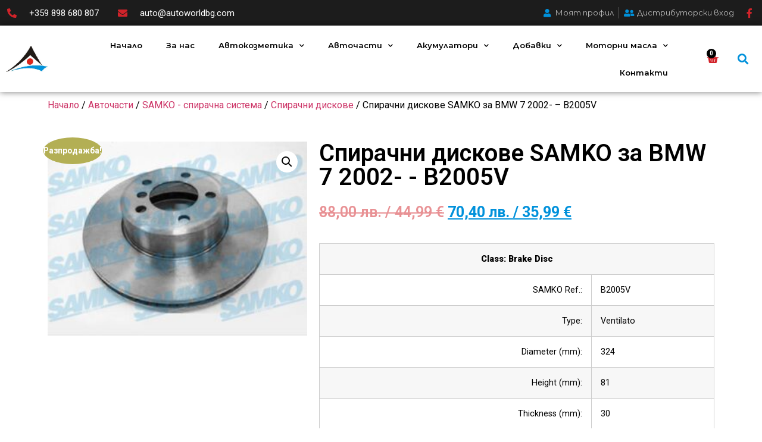

--- FILE ---
content_type: text/html; charset=UTF-8
request_url: https://autoworldbg.com/produkt/%D1%81%D0%BF%D0%B8%D1%80%D0%B0%D1%87%D0%BD%D0%B8-%D0%B4%D0%B8%D1%81%D0%BA%D0%BE%D0%B2%D0%B5-%D0%B7%D0%B0-bmw-7-2002-b2005v/
body_size: 41535
content:
<!doctype html>
<html lang="bg-BG">
<head>
	<meta charset="UTF-8">
		<meta name="viewport" content="width=device-width, initial-scale=1">
	<link rel="profile" href="http://gmpg.org/xfn/11">
	<meta name='robots' content='index, follow, max-image-preview:large, max-snippet:-1, max-video-preview:-1' />

	<!-- This site is optimized with the Yoast SEO plugin v21.7 - https://yoast.com/wordpress/plugins/seo/ -->
	<title>Спирачни дискове SAMKO за BMW 7 2002- B2005V - AutoWorldbg.com</title>
	<meta name="description" content="Спирачни дискове SAMKO за BMW 7 2002- - B2005V от AutoWorldbg.com . Поръчайте лесно онлайн или с обаждане по телефона!" />
	<link rel="canonical" href="https://autoworldbg.com/produkt/спирачни-дискове-за-bmw-7-2002-b2005v/" />
	<meta property="og:locale" content="bg_BG" />
	<meta property="og:type" content="article" />
	<meta property="og:title" content="Спирачни дискове SAMKO за BMW 7 2002- B2005V - AutoWorldbg.com" />
	<meta property="og:description" content="Спирачни дискове SAMKO за BMW 7 2002- - B2005V от AutoWorldbg.com . Поръчайте лесно онлайн или с обаждане по телефона!" />
	<meta property="og:url" content="https://autoworldbg.com/produkt/спирачни-дискове-за-bmw-7-2002-b2005v/" />
	<meta property="og:site_name" content="AutoWorldbg.com" />
	<meta property="article:modified_time" content="2023-10-27T10:00:37+00:00" />
	<meta property="og:image" content="https://autoworldbg.com/wp-content/uploads/2021/02/Спирачни-дискове-B2005V.jpg" />
	<meta property="og:image:width" content="300" />
	<meta property="og:image:height" content="224" />
	<meta property="og:image:type" content="image/jpeg" />
	<meta name="twitter:card" content="summary_large_image" />
	<meta name="twitter:label1" content="Est. reading time" />
	<meta name="twitter:data1" content="4 минути" />
	<!-- / Yoast SEO plugin. -->


<link rel='dns-prefetch' href='//www.googletagmanager.com' />
<link rel="alternate" type="application/rss+xml" title="AutoWorldbg.com &raquo; Поток" href="https://autoworldbg.com/feed/" />
<link rel="alternate" type="application/rss+xml" title="AutoWorldbg.com &raquo; поток за коментари" href="https://autoworldbg.com/comments/feed/" />
<link rel="alternate" type="application/rss+xml" title="AutoWorldbg.com &raquo; поток за коментари на Спирачни дискове SAMKO за BMW 7 2002- &#8211; B2005V" href="https://autoworldbg.com/produkt/%d1%81%d0%bf%d0%b8%d1%80%d0%b0%d1%87%d0%bd%d0%b8-%d0%b4%d0%b8%d1%81%d0%ba%d0%be%d0%b2%d0%b5-%d0%b7%d0%b0-bmw-7-2002-b2005v/feed/" />
<link rel="alternate" title="oEmbed (JSON)" type="application/json+oembed" href="https://autoworldbg.com/wp-json/oembed/1.0/embed?url=https%3A%2F%2Fautoworldbg.com%2Fprodukt%2F%25d1%2581%25d0%25bf%25d0%25b8%25d1%2580%25d0%25b0%25d1%2587%25d0%25bd%25d0%25b8-%25d0%25b4%25d0%25b8%25d1%2581%25d0%25ba%25d0%25be%25d0%25b2%25d0%25b5-%25d0%25b7%25d0%25b0-bmw-7-2002-b2005v%2F" />
<link rel="alternate" title="oEmbed (XML)" type="text/xml+oembed" href="https://autoworldbg.com/wp-json/oembed/1.0/embed?url=https%3A%2F%2Fautoworldbg.com%2Fprodukt%2F%25d1%2581%25d0%25bf%25d0%25b8%25d1%2580%25d0%25b0%25d1%2587%25d0%25bd%25d0%25b8-%25d0%25b4%25d0%25b8%25d1%2581%25d0%25ba%25d0%25be%25d0%25b2%25d0%25b5-%25d0%25b7%25d0%25b0-bmw-7-2002-b2005v%2F&#038;format=xml" />
<style id='wp-img-auto-sizes-contain-inline-css' type='text/css'>
img:is([sizes=auto i],[sizes^="auto," i]){contain-intrinsic-size:3000px 1500px}
/*# sourceURL=wp-img-auto-sizes-contain-inline-css */
</style>
<link rel='stylesheet' id='font-awesome-css' href='https://autoworldbg.com/wp-content/plugins/woocommerce-ajax-filters/berocket/assets/css/font-awesome.min.css?ver=6.9' type='text/css' media='all' />
<link rel='stylesheet' id='berocket_aapf_widget-style-css' href='https://autoworldbg.com/wp-content/plugins/woocommerce-ajax-filters/assets/frontend/css/fullmain.min.css?ver=1.6.4.5' type='text/css' media='all' />
<style id='wp-emoji-styles-inline-css' type='text/css'>

	img.wp-smiley, img.emoji {
		display: inline !important;
		border: none !important;
		box-shadow: none !important;
		height: 1em !important;
		width: 1em !important;
		margin: 0 0.07em !important;
		vertical-align: -0.1em !important;
		background: none !important;
		padding: 0 !important;
	}
/*# sourceURL=wp-emoji-styles-inline-css */
</style>
<link rel='stylesheet' id='wp-block-library-css' href='https://autoworldbg.com/wp-includes/css/dist/block-library/style.min.css?ver=6.9' type='text/css' media='all' />
<style id='global-styles-inline-css' type='text/css'>
:root{--wp--preset--aspect-ratio--square: 1;--wp--preset--aspect-ratio--4-3: 4/3;--wp--preset--aspect-ratio--3-4: 3/4;--wp--preset--aspect-ratio--3-2: 3/2;--wp--preset--aspect-ratio--2-3: 2/3;--wp--preset--aspect-ratio--16-9: 16/9;--wp--preset--aspect-ratio--9-16: 9/16;--wp--preset--color--black: #000000;--wp--preset--color--cyan-bluish-gray: #abb8c3;--wp--preset--color--white: #ffffff;--wp--preset--color--pale-pink: #f78da7;--wp--preset--color--vivid-red: #cf2e2e;--wp--preset--color--luminous-vivid-orange: #ff6900;--wp--preset--color--luminous-vivid-amber: #fcb900;--wp--preset--color--light-green-cyan: #7bdcb5;--wp--preset--color--vivid-green-cyan: #00d084;--wp--preset--color--pale-cyan-blue: #8ed1fc;--wp--preset--color--vivid-cyan-blue: #0693e3;--wp--preset--color--vivid-purple: #9b51e0;--wp--preset--gradient--vivid-cyan-blue-to-vivid-purple: linear-gradient(135deg,rgb(6,147,227) 0%,rgb(155,81,224) 100%);--wp--preset--gradient--light-green-cyan-to-vivid-green-cyan: linear-gradient(135deg,rgb(122,220,180) 0%,rgb(0,208,130) 100%);--wp--preset--gradient--luminous-vivid-amber-to-luminous-vivid-orange: linear-gradient(135deg,rgb(252,185,0) 0%,rgb(255,105,0) 100%);--wp--preset--gradient--luminous-vivid-orange-to-vivid-red: linear-gradient(135deg,rgb(255,105,0) 0%,rgb(207,46,46) 100%);--wp--preset--gradient--very-light-gray-to-cyan-bluish-gray: linear-gradient(135deg,rgb(238,238,238) 0%,rgb(169,184,195) 100%);--wp--preset--gradient--cool-to-warm-spectrum: linear-gradient(135deg,rgb(74,234,220) 0%,rgb(151,120,209) 20%,rgb(207,42,186) 40%,rgb(238,44,130) 60%,rgb(251,105,98) 80%,rgb(254,248,76) 100%);--wp--preset--gradient--blush-light-purple: linear-gradient(135deg,rgb(255,206,236) 0%,rgb(152,150,240) 100%);--wp--preset--gradient--blush-bordeaux: linear-gradient(135deg,rgb(254,205,165) 0%,rgb(254,45,45) 50%,rgb(107,0,62) 100%);--wp--preset--gradient--luminous-dusk: linear-gradient(135deg,rgb(255,203,112) 0%,rgb(199,81,192) 50%,rgb(65,88,208) 100%);--wp--preset--gradient--pale-ocean: linear-gradient(135deg,rgb(255,245,203) 0%,rgb(182,227,212) 50%,rgb(51,167,181) 100%);--wp--preset--gradient--electric-grass: linear-gradient(135deg,rgb(202,248,128) 0%,rgb(113,206,126) 100%);--wp--preset--gradient--midnight: linear-gradient(135deg,rgb(2,3,129) 0%,rgb(40,116,252) 100%);--wp--preset--font-size--small: 13px;--wp--preset--font-size--medium: 20px;--wp--preset--font-size--large: 36px;--wp--preset--font-size--x-large: 42px;--wp--preset--spacing--20: 0.44rem;--wp--preset--spacing--30: 0.67rem;--wp--preset--spacing--40: 1rem;--wp--preset--spacing--50: 1.5rem;--wp--preset--spacing--60: 2.25rem;--wp--preset--spacing--70: 3.38rem;--wp--preset--spacing--80: 5.06rem;--wp--preset--shadow--natural: 6px 6px 9px rgba(0, 0, 0, 0.2);--wp--preset--shadow--deep: 12px 12px 50px rgba(0, 0, 0, 0.4);--wp--preset--shadow--sharp: 6px 6px 0px rgba(0, 0, 0, 0.2);--wp--preset--shadow--outlined: 6px 6px 0px -3px rgb(255, 255, 255), 6px 6px rgb(0, 0, 0);--wp--preset--shadow--crisp: 6px 6px 0px rgb(0, 0, 0);}:where(.is-layout-flex){gap: 0.5em;}:where(.is-layout-grid){gap: 0.5em;}body .is-layout-flex{display: flex;}.is-layout-flex{flex-wrap: wrap;align-items: center;}.is-layout-flex > :is(*, div){margin: 0;}body .is-layout-grid{display: grid;}.is-layout-grid > :is(*, div){margin: 0;}:where(.wp-block-columns.is-layout-flex){gap: 2em;}:where(.wp-block-columns.is-layout-grid){gap: 2em;}:where(.wp-block-post-template.is-layout-flex){gap: 1.25em;}:where(.wp-block-post-template.is-layout-grid){gap: 1.25em;}.has-black-color{color: var(--wp--preset--color--black) !important;}.has-cyan-bluish-gray-color{color: var(--wp--preset--color--cyan-bluish-gray) !important;}.has-white-color{color: var(--wp--preset--color--white) !important;}.has-pale-pink-color{color: var(--wp--preset--color--pale-pink) !important;}.has-vivid-red-color{color: var(--wp--preset--color--vivid-red) !important;}.has-luminous-vivid-orange-color{color: var(--wp--preset--color--luminous-vivid-orange) !important;}.has-luminous-vivid-amber-color{color: var(--wp--preset--color--luminous-vivid-amber) !important;}.has-light-green-cyan-color{color: var(--wp--preset--color--light-green-cyan) !important;}.has-vivid-green-cyan-color{color: var(--wp--preset--color--vivid-green-cyan) !important;}.has-pale-cyan-blue-color{color: var(--wp--preset--color--pale-cyan-blue) !important;}.has-vivid-cyan-blue-color{color: var(--wp--preset--color--vivid-cyan-blue) !important;}.has-vivid-purple-color{color: var(--wp--preset--color--vivid-purple) !important;}.has-black-background-color{background-color: var(--wp--preset--color--black) !important;}.has-cyan-bluish-gray-background-color{background-color: var(--wp--preset--color--cyan-bluish-gray) !important;}.has-white-background-color{background-color: var(--wp--preset--color--white) !important;}.has-pale-pink-background-color{background-color: var(--wp--preset--color--pale-pink) !important;}.has-vivid-red-background-color{background-color: var(--wp--preset--color--vivid-red) !important;}.has-luminous-vivid-orange-background-color{background-color: var(--wp--preset--color--luminous-vivid-orange) !important;}.has-luminous-vivid-amber-background-color{background-color: var(--wp--preset--color--luminous-vivid-amber) !important;}.has-light-green-cyan-background-color{background-color: var(--wp--preset--color--light-green-cyan) !important;}.has-vivid-green-cyan-background-color{background-color: var(--wp--preset--color--vivid-green-cyan) !important;}.has-pale-cyan-blue-background-color{background-color: var(--wp--preset--color--pale-cyan-blue) !important;}.has-vivid-cyan-blue-background-color{background-color: var(--wp--preset--color--vivid-cyan-blue) !important;}.has-vivid-purple-background-color{background-color: var(--wp--preset--color--vivid-purple) !important;}.has-black-border-color{border-color: var(--wp--preset--color--black) !important;}.has-cyan-bluish-gray-border-color{border-color: var(--wp--preset--color--cyan-bluish-gray) !important;}.has-white-border-color{border-color: var(--wp--preset--color--white) !important;}.has-pale-pink-border-color{border-color: var(--wp--preset--color--pale-pink) !important;}.has-vivid-red-border-color{border-color: var(--wp--preset--color--vivid-red) !important;}.has-luminous-vivid-orange-border-color{border-color: var(--wp--preset--color--luminous-vivid-orange) !important;}.has-luminous-vivid-amber-border-color{border-color: var(--wp--preset--color--luminous-vivid-amber) !important;}.has-light-green-cyan-border-color{border-color: var(--wp--preset--color--light-green-cyan) !important;}.has-vivid-green-cyan-border-color{border-color: var(--wp--preset--color--vivid-green-cyan) !important;}.has-pale-cyan-blue-border-color{border-color: var(--wp--preset--color--pale-cyan-blue) !important;}.has-vivid-cyan-blue-border-color{border-color: var(--wp--preset--color--vivid-cyan-blue) !important;}.has-vivid-purple-border-color{border-color: var(--wp--preset--color--vivid-purple) !important;}.has-vivid-cyan-blue-to-vivid-purple-gradient-background{background: var(--wp--preset--gradient--vivid-cyan-blue-to-vivid-purple) !important;}.has-light-green-cyan-to-vivid-green-cyan-gradient-background{background: var(--wp--preset--gradient--light-green-cyan-to-vivid-green-cyan) !important;}.has-luminous-vivid-amber-to-luminous-vivid-orange-gradient-background{background: var(--wp--preset--gradient--luminous-vivid-amber-to-luminous-vivid-orange) !important;}.has-luminous-vivid-orange-to-vivid-red-gradient-background{background: var(--wp--preset--gradient--luminous-vivid-orange-to-vivid-red) !important;}.has-very-light-gray-to-cyan-bluish-gray-gradient-background{background: var(--wp--preset--gradient--very-light-gray-to-cyan-bluish-gray) !important;}.has-cool-to-warm-spectrum-gradient-background{background: var(--wp--preset--gradient--cool-to-warm-spectrum) !important;}.has-blush-light-purple-gradient-background{background: var(--wp--preset--gradient--blush-light-purple) !important;}.has-blush-bordeaux-gradient-background{background: var(--wp--preset--gradient--blush-bordeaux) !important;}.has-luminous-dusk-gradient-background{background: var(--wp--preset--gradient--luminous-dusk) !important;}.has-pale-ocean-gradient-background{background: var(--wp--preset--gradient--pale-ocean) !important;}.has-electric-grass-gradient-background{background: var(--wp--preset--gradient--electric-grass) !important;}.has-midnight-gradient-background{background: var(--wp--preset--gradient--midnight) !important;}.has-small-font-size{font-size: var(--wp--preset--font-size--small) !important;}.has-medium-font-size{font-size: var(--wp--preset--font-size--medium) !important;}.has-large-font-size{font-size: var(--wp--preset--font-size--large) !important;}.has-x-large-font-size{font-size: var(--wp--preset--font-size--x-large) !important;}
/*# sourceURL=global-styles-inline-css */
</style>

<style id='classic-theme-styles-inline-css' type='text/css'>
/*! This file is auto-generated */
.wp-block-button__link{color:#fff;background-color:#32373c;border-radius:9999px;box-shadow:none;text-decoration:none;padding:calc(.667em + 2px) calc(1.333em + 2px);font-size:1.125em}.wp-block-file__button{background:#32373c;color:#fff;text-decoration:none}
/*# sourceURL=/wp-includes/css/classic-themes.min.css */
</style>
<link rel='stylesheet' id='woof-css' href='https://autoworldbg.com/wp-content/plugins/woocommerce-products-filter/css/front.css?ver=1.3.4.5' type='text/css' media='all' />
<style id='woof-inline-css' type='text/css'>

.woof_products_top_panel li span, .woof_products_top_panel2 li span{background: url(https://autoworldbg.com/wp-content/plugins/woocommerce-products-filter/img/delete.png);background-size: 14px 14px;background-repeat: no-repeat;background-position: right;}
.woof_edit_view{
                    display: none;
                }
/*# sourceURL=woof-inline-css */
</style>
<link rel='stylesheet' id='chosen-drop-down-css' href='https://autoworldbg.com/wp-content/plugins/woocommerce-products-filter/js/chosen/chosen.min.css?ver=1.3.4.5' type='text/css' media='all' />
<link rel='stylesheet' id='woof_by_author_html_items-css' href='https://autoworldbg.com/wp-content/plugins/woocommerce-products-filter/ext/by_author/css/by_author.css?ver=1.3.4.5' type='text/css' media='all' />
<link rel='stylesheet' id='woof_by_instock_html_items-css' href='https://autoworldbg.com/wp-content/plugins/woocommerce-products-filter/ext/by_instock/css/by_instock.css?ver=1.3.4.5' type='text/css' media='all' />
<link rel='stylesheet' id='woof_by_onsales_html_items-css' href='https://autoworldbg.com/wp-content/plugins/woocommerce-products-filter/ext/by_onsales/css/by_onsales.css?ver=1.3.4.5' type='text/css' media='all' />
<link rel='stylesheet' id='woof_by_text_html_items-css' href='https://autoworldbg.com/wp-content/plugins/woocommerce-products-filter/ext/by_text/assets/css/front.css?ver=1.3.4.5' type='text/css' media='all' />
<link rel='stylesheet' id='woof_label_html_items-css' href='https://autoworldbg.com/wp-content/plugins/woocommerce-products-filter/ext/label/css/html_types/label.css?ver=1.3.4.5' type='text/css' media='all' />
<link rel='stylesheet' id='woof_select_radio_check_html_items-css' href='https://autoworldbg.com/wp-content/plugins/woocommerce-products-filter/ext/select_radio_check/css/html_types/select_radio_check.css?ver=1.3.4.5' type='text/css' media='all' />
<link rel='stylesheet' id='woof_sd_html_items_checkbox-css' href='https://autoworldbg.com/wp-content/plugins/woocommerce-products-filter/ext/smart_designer/css/elements/checkbox.css?ver=1.3.4.5' type='text/css' media='all' />
<link rel='stylesheet' id='woof_sd_html_items_radio-css' href='https://autoworldbg.com/wp-content/plugins/woocommerce-products-filter/ext/smart_designer/css/elements/radio.css?ver=1.3.4.5' type='text/css' media='all' />
<link rel='stylesheet' id='woof_sd_html_items_switcher-css' href='https://autoworldbg.com/wp-content/plugins/woocommerce-products-filter/ext/smart_designer/css/elements/switcher.css?ver=1.3.4.5' type='text/css' media='all' />
<link rel='stylesheet' id='woof_sd_html_items_color-css' href='https://autoworldbg.com/wp-content/plugins/woocommerce-products-filter/ext/smart_designer/css/elements/color.css?ver=1.3.4.5' type='text/css' media='all' />
<link rel='stylesheet' id='woof_sd_html_items_tooltip-css' href='https://autoworldbg.com/wp-content/plugins/woocommerce-products-filter/ext/smart_designer/css/tooltip.css?ver=1.3.4.5' type='text/css' media='all' />
<link rel='stylesheet' id='woof_sd_html_items_front-css' href='https://autoworldbg.com/wp-content/plugins/woocommerce-products-filter/ext/smart_designer/css/front.css?ver=1.3.4.5' type='text/css' media='all' />
<link rel='stylesheet' id='woof-switcher23-css' href='https://autoworldbg.com/wp-content/plugins/woocommerce-products-filter/css/switcher.css?ver=1.3.4.5' type='text/css' media='all' />
<link rel='stylesheet' id='photoswipe-css' href='https://autoworldbg.com/wp-content/plugins/woocommerce/assets/css/photoswipe/photoswipe.min.css?ver=8.4.2' type='text/css' media='all' />
<link rel='stylesheet' id='photoswipe-default-skin-css' href='https://autoworldbg.com/wp-content/plugins/woocommerce/assets/css/photoswipe/default-skin/default-skin.min.css?ver=8.4.2' type='text/css' media='all' />
<link rel='stylesheet' id='woocommerce-layout-css' href='https://autoworldbg.com/wp-content/plugins/woocommerce/assets/css/woocommerce-layout.css?ver=8.4.2' type='text/css' media='all' />
<link rel='stylesheet' id='woocommerce-smallscreen-css' href='https://autoworldbg.com/wp-content/plugins/woocommerce/assets/css/woocommerce-smallscreen.css?ver=8.4.2' type='text/css' media='only screen and (max-width: 768px)' />
<link rel='stylesheet' id='woocommerce-general-css' href='https://autoworldbg.com/wp-content/plugins/woocommerce/assets/css/woocommerce.css?ver=8.4.2' type='text/css' media='all' />
<style id='woocommerce-inline-inline-css' type='text/css'>
.woocommerce form .form-row .required { visibility: visible; }
/*# sourceURL=woocommerce-inline-inline-css */
</style>
<link rel='stylesheet' id='woo-bg-css-frontend-css' href='https://autoworldbg.com/wp-content/plugins/bulgarisation-for-woocommerce/dist/styles/frontend.min.css?ver=6.9' type='text/css' media='all' />
<link rel='stylesheet' id='trp-language-switcher-style-css' href='https://autoworldbg.com/wp-content/plugins/translatepress-multilingual/assets/css/trp-language-switcher.css?ver=2.6.9' type='text/css' media='all' />
<link rel='stylesheet' id='hello-elementor-css' href='https://autoworldbg.com/wp-content/themes/hello-elementor/style.min.css?ver=2.4.1' type='text/css' media='all' />
<link rel='stylesheet' id='hello-elementor-theme-style-css' href='https://autoworldbg.com/wp-content/themes/hello-elementor/theme.min.css?ver=2.4.1' type='text/css' media='all' />
<link rel='stylesheet' id='elementor-icons-css' href='https://autoworldbg.com/wp-content/plugins/elementor/assets/lib/eicons/css/elementor-icons.min.css?ver=5.25.0' type='text/css' media='all' />
<link rel='stylesheet' id='elementor-frontend-css' href='https://autoworldbg.com/wp-content/plugins/elementor/assets/css/frontend.min.css?ver=3.18.3' type='text/css' media='all' />
<link rel='stylesheet' id='swiper-css' href='https://autoworldbg.com/wp-content/plugins/elementor/assets/lib/swiper/css/swiper.min.css?ver=5.3.6' type='text/css' media='all' />
<link rel='stylesheet' id='elementor-post-28-css' href='https://autoworldbg.com/wp-content/uploads/elementor/css/post-28.css?ver=1703940770' type='text/css' media='all' />
<link rel='stylesheet' id='elementor-pro-css' href='https://autoworldbg.com/wp-content/plugins/elementor-pro/assets/css/frontend.min.css?ver=3.8.2' type='text/css' media='all' />
<link rel='stylesheet' id='elementor-global-css' href='https://autoworldbg.com/wp-content/uploads/elementor/css/global.css?ver=1703940772' type='text/css' media='all' />
<link rel='stylesheet' id='elementor-post-29-css' href='https://autoworldbg.com/wp-content/uploads/elementor/css/post-29.css?ver=1759824864' type='text/css' media='all' />
<link rel='stylesheet' id='elementor-post-322-css' href='https://autoworldbg.com/wp-content/uploads/elementor/css/post-322.css?ver=1703940773' type='text/css' media='all' />
<link rel='stylesheet' id='elementor-post-457-css' href='https://autoworldbg.com/wp-content/uploads/elementor/css/post-457.css?ver=1703940773' type='text/css' media='all' />
<link rel='stylesheet' id='hello-elementor-child-style-css' href='https://autoworldbg.com/wp-content/themes/hello-theme-child-master/style.css?ver=1.0.0' type='text/css' media='all' />
<link rel='stylesheet' id='google-fonts-1-css' href='https://fonts.googleapis.com/css?family=Roboto%3A100%2C100italic%2C200%2C200italic%2C300%2C300italic%2C400%2C400italic%2C500%2C500italic%2C600%2C600italic%2C700%2C700italic%2C800%2C800italic%2C900%2C900italic%7CRoboto+Slab%3A100%2C100italic%2C200%2C200italic%2C300%2C300italic%2C400%2C400italic%2C500%2C500italic%2C600%2C600italic%2C700%2C700italic%2C800%2C800italic%2C900%2C900italic%7CMontserrat%3A100%2C100italic%2C200%2C200italic%2C300%2C300italic%2C400%2C400italic%2C500%2C500italic%2C600%2C600italic%2C700%2C700italic%2C800%2C800italic%2C900%2C900italic&#038;display=auto&#038;subset=cyrillic&#038;ver=6.9' type='text/css' media='all' />
<link rel='stylesheet' id='elementor-icons-shared-0-css' href='https://autoworldbg.com/wp-content/plugins/elementor/assets/lib/font-awesome/css/fontawesome.min.css?ver=5.15.3' type='text/css' media='all' />
<link rel='stylesheet' id='elementor-icons-fa-solid-css' href='https://autoworldbg.com/wp-content/plugins/elementor/assets/lib/font-awesome/css/solid.min.css?ver=5.15.3' type='text/css' media='all' />
<link rel='stylesheet' id='elementor-icons-fa-brands-css' href='https://autoworldbg.com/wp-content/plugins/elementor/assets/lib/font-awesome/css/brands.min.css?ver=5.15.3' type='text/css' media='all' />
<link rel="preconnect" href="https://fonts.gstatic.com/" crossorigin><script type="text/javascript" src="https://autoworldbg.com/wp-includes/js/jquery/jquery.min.js?ver=3.7.1" id="jquery-core-js"></script>
<script type="text/javascript" src="https://autoworldbg.com/wp-includes/js/jquery/jquery-migrate.min.js?ver=3.4.1" id="jquery-migrate-js"></script>
<script type="text/javascript" id="woof-husky-js-extra">
/* <![CDATA[ */
var woof_husky_txt = {"ajax_url":"https://autoworldbg.com/wp-admin/admin-ajax.php","plugin_uri":"https://autoworldbg.com/wp-content/plugins/woocommerce-products-filter/ext/by_text/","loader":"https://autoworldbg.com/wp-content/plugins/woocommerce-products-filter/ext/by_text/assets/img/ajax-loader.gif","not_found":"Nothing found!","prev":"Prev","next":"Next","site_link":"https://autoworldbg.com","default_data":{"placeholder":"","behavior":"title","search_by_full_word":0,"autocomplete":1,"how_to_open_links":0,"taxonomy_compatibility":0,"sku_compatibility":0,"custom_fields":"","search_desc_variant":0,"view_text_length":10,"min_symbols":3,"max_posts":10,"image":"","notes_for_customer":"","template":"default","max_open_height":300,"page":0}};
//# sourceURL=woof-husky-js-extra
/* ]]> */
</script>
<script type="text/javascript" src="https://autoworldbg.com/wp-content/plugins/woocommerce-products-filter/ext/by_text/assets/js/husky.js?ver=1.3.4.5" id="woof-husky-js"></script>
<script type="text/javascript" id="google-analytics-opt-out-js-after">
/* <![CDATA[ */
			var gaProperty = '190346381';
			var disableStr = 'ga-disable-' + gaProperty;
			if ( document.cookie.indexOf( disableStr + '=true' ) > -1 ) {
				window[disableStr] = true;
			}
			function gaOptout() {
				document.cookie = disableStr + '=true; expires=Thu, 31 Dec 2099 23:59:59 UTC; path=/';
				window[disableStr] = true;
			}
//# sourceURL=google-analytics-opt-out-js-after
/* ]]> */
</script>
<script type="text/javascript" async src="https://www.googletagmanager.com/gtag/js?id=190346381" id="google-tag-manager-js"></script>
<script type="text/javascript" id="google-tag-manager-js-after">
/* <![CDATA[ */
		window.dataLayer = window.dataLayer || [];
		function gtag(){dataLayer.push(arguments);}
		gtag('js', new Date());
		gtag('set', 'developer_id.dOGY3NW', true);

		gtag('config', '190346381', {
			'allow_google_signals': true,
			'link_attribution': false,
			'anonymize_ip': true,
			'linker':{
				'domains': [],
				'allow_incoming': false,
			},
			'custom_map': {
				'dimension1': 'logged_in'
			},
			'logged_in': 'no'
		} );

		
		
//# sourceURL=google-tag-manager-js-after
/* ]]> */
</script>
<script type="text/javascript" src="https://autoworldbg.com/wp-content/plugins/woocommerce/assets/js/jquery-blockui/jquery.blockUI.min.js?ver=2.7.0-wc.8.4.2" id="jquery-blockui-js" defer="defer" data-wp-strategy="defer"></script>
<script type="text/javascript" id="wc-add-to-cart-js-extra">
/* <![CDATA[ */
var wc_add_to_cart_params = {"ajax_url":"/wp-admin/admin-ajax.php","wc_ajax_url":"/?wc-ajax=%%endpoint%%&elementor_page_id=2799","i18n_view_cart":"\u041f\u0440\u0435\u0433\u043b\u0435\u0434 \u043d\u0430 \u043a\u043e\u043b\u0438\u0447\u043a\u0430\u0442\u0430","cart_url":"https://autoworldbg.com/kolichka/","is_cart":"","cart_redirect_after_add":"yes"};
//# sourceURL=wc-add-to-cart-js-extra
/* ]]> */
</script>
<script type="text/javascript" src="https://autoworldbg.com/wp-content/plugins/woocommerce/assets/js/frontend/add-to-cart.min.js?ver=8.4.2" id="wc-add-to-cart-js" defer="defer" data-wp-strategy="defer"></script>
<script type="text/javascript" src="https://autoworldbg.com/wp-content/plugins/woocommerce/assets/js/zoom/jquery.zoom.min.js?ver=1.7.21-wc.8.4.2" id="zoom-js" defer="defer" data-wp-strategy="defer"></script>
<script type="text/javascript" src="https://autoworldbg.com/wp-content/plugins/woocommerce/assets/js/flexslider/jquery.flexslider.min.js?ver=2.7.2-wc.8.4.2" id="flexslider-js" defer="defer" data-wp-strategy="defer"></script>
<script type="text/javascript" src="https://autoworldbg.com/wp-content/plugins/woocommerce/assets/js/photoswipe/photoswipe.min.js?ver=4.1.1-wc.8.4.2" id="photoswipe-js" defer="defer" data-wp-strategy="defer"></script>
<script type="text/javascript" src="https://autoworldbg.com/wp-content/plugins/woocommerce/assets/js/photoswipe/photoswipe-ui-default.min.js?ver=4.1.1-wc.8.4.2" id="photoswipe-ui-default-js" defer="defer" data-wp-strategy="defer"></script>
<script type="text/javascript" id="wc-single-product-js-extra">
/* <![CDATA[ */
var wc_single_product_params = {"i18n_required_rating_text":"\u0418\u0437\u0431\u0435\u0440\u0435\u0442\u0435 \u0441\u0442\u043e\u0439\u043d\u043e\u0441\u0442","review_rating_required":"yes","flexslider":{"rtl":false,"animation":"slide","smoothHeight":true,"directionNav":false,"controlNav":"thumbnails","slideshow":false,"animationSpeed":500,"animationLoop":false,"allowOneSlide":false},"zoom_enabled":"1","zoom_options":[],"photoswipe_enabled":"1","photoswipe_options":{"shareEl":false,"closeOnScroll":false,"history":false,"hideAnimationDuration":0,"showAnimationDuration":0},"flexslider_enabled":"1"};
//# sourceURL=wc-single-product-js-extra
/* ]]> */
</script>
<script type="text/javascript" src="https://autoworldbg.com/wp-content/plugins/woocommerce/assets/js/frontend/single-product.min.js?ver=8.4.2" id="wc-single-product-js" defer="defer" data-wp-strategy="defer"></script>
<script type="text/javascript" src="https://autoworldbg.com/wp-content/plugins/woocommerce/assets/js/js-cookie/js.cookie.min.js?ver=2.1.4-wc.8.4.2" id="js-cookie-js" defer="defer" data-wp-strategy="defer"></script>
<script type="text/javascript" id="woocommerce-js-extra">
/* <![CDATA[ */
var woocommerce_params = {"ajax_url":"/wp-admin/admin-ajax.php","wc_ajax_url":"/?wc-ajax=%%endpoint%%&elementor_page_id=2799"};
//# sourceURL=woocommerce-js-extra
/* ]]> */
</script>
<script type="text/javascript" src="https://autoworldbg.com/wp-content/plugins/woocommerce/assets/js/frontend/woocommerce.min.js?ver=8.4.2" id="woocommerce-js" defer="defer" data-wp-strategy="defer"></script>
<script type="text/javascript" src="https://autoworldbg.com/wp-content/plugins/translatepress-multilingual/assets/js/trp-frontend-compatibility.js?ver=2.6.9" id="trp-frontend-compatibility-js"></script>
<script type="text/javascript" id="kk-script-js-extra">
/* <![CDATA[ */
var fetchCartItems = {"ajax_url":"https://autoworldbg.com/wp-admin/admin-ajax.php","action":"kk_wc_fetchcartitems","nonce":"13975800e0","currency":"BGN"};
//# sourceURL=kk-script-js-extra
/* ]]> */
</script>
<script type="text/javascript" src="https://autoworldbg.com/wp-content/plugins/kliken-marketing-for-google/assets/kk-script.js?ver=6.9" id="kk-script-js"></script>
<link rel="https://api.w.org/" href="https://autoworldbg.com/wp-json/" /><link rel="alternate" title="JSON" type="application/json" href="https://autoworldbg.com/wp-json/wp/v2/product/2799" /><link rel="EditURI" type="application/rsd+xml" title="RSD" href="https://autoworldbg.com/xmlrpc.php?rsd" />
<meta name="generator" content="WordPress 6.9" />
<meta name="generator" content="WooCommerce 8.4.2" />
<link rel='shortlink' href='https://autoworldbg.com/?p=2799' />
<!-- Global site tag (gtag.js) - Google Analytics -->
<script async src="https://www.googletagmanager.com/gtag/js?id=G-RFSH3GGL8Y"></script>
<script>
  window.dataLayer = window.dataLayer || [];
  function gtag(){dataLayer.push(arguments);}
  gtag('js', new Date());

  gtag('config', 'G-RFSH3GGL8Y');
</script><style></style><link rel="alternate" hreflang="bg-BG" href="https://autoworldbg.com/produkt/спирачни-дискове-за-bmw-7-2002-b2005v/"/>
<link rel="alternate" hreflang="bg" href="https://autoworldbg.com/produkt/спирачни-дискове-за-bmw-7-2002-b2005v/"/>
	<noscript><style>.woocommerce-product-gallery{ opacity: 1 !important; }</style></noscript>
	<meta name="generator" content="Elementor 3.18.3; features: e_dom_optimization, e_optimized_assets_loading, additional_custom_breakpoints, block_editor_assets_optimize, e_image_loading_optimization; settings: css_print_method-external, google_font-enabled, font_display-auto">


<script type="application/ld+json" class="saswp-schema-markup-output">
[{"@context":"https://schema.org/","@graph":[{"@context":"https://schema.org/","@type":"SiteNavigationElement","@id":"https://autoworldbg.com#Main Menu","name":"Начало","url":"https://autoworldbg.com/"},{"@context":"https://schema.org/","@type":"SiteNavigationElement","@id":"https://autoworldbg.com#Main Menu","name":"За нас","url":"https://autoworldbg.com/about-us/"},{"@context":"https://schema.org/","@type":"SiteNavigationElement","@id":"https://autoworldbg.com#Main Menu","name":"Автокозметика","url":"https://autoworldbg.com/produkt-kategoriya/avtokozmetika/"},{"@context":"https://schema.org/","@type":"SiteNavigationElement","@id":"https://autoworldbg.com#Main Menu","name":"Полирпаста","url":"https://autoworldbg.com/produkt-kategoriya/avtokozmetika/polirpasta/"},{"@context":"https://schema.org/","@type":"SiteNavigationElement","@id":"https://autoworldbg.com#Main Menu","name":"Продукти за екстериор","url":"https://autoworldbg.com/produkt-kategoriya/avtokozmetika/produkti-za-eksterior/"},{"@context":"https://schema.org/","@type":"SiteNavigationElement","@id":"https://autoworldbg.com#Main Menu","name":"Продукти за интериор","url":"https://autoworldbg.com/produkt-kategoriya/avtokozmetika/produkti-za-interior/"},{"@context":"https://schema.org/","@type":"SiteNavigationElement","@id":"https://autoworldbg.com#Main Menu","name":"Кърпи, четки и др.","url":"https://autoworldbg.com/produkt-kategoriya/avtokozmetika/%d0%ba%d1%8a%d1%80%d0%bf%d0%b8-%d1%87%d0%b5%d1%82%d0%ba%d0%b8-%d0%b8-%d0%b4%d1%80/"},{"@context":"https://schema.org/","@type":"SiteNavigationElement","@id":"https://autoworldbg.com#Main Menu","name":"Авточасти","url":"https://autoworldbg.com/produkt-kategoriya/avtochasti/"},{"@context":"https://schema.org/","@type":"SiteNavigationElement","@id":"https://autoworldbg.com#Main Menu","name":"Magneti Marelli","url":"https://autoworldbg.com/produkt-kategoriya/avtochasti/magneti-marelli/"},{"@context":"https://schema.org/","@type":"SiteNavigationElement","@id":"https://autoworldbg.com#Main Menu","name":"Бобини","url":"https://autoworldbg.com/produkt-kategoriya/avtochasti/bobini/"},{"@context":"https://schema.org/","@type":"SiteNavigationElement","@id":"https://autoworldbg.com#Main Menu","name":"Крушки","url":"https://autoworldbg.com/produkt-kategoriya/avtochasti/krushki/"},{"@context":"https://schema.org/","@type":"SiteNavigationElement","@id":"https://autoworldbg.com#Main Menu","name":"Дебитомери","url":"https://autoworldbg.com/produkt-kategoriya/avtochasti/debitomeri/"},{"@context":"https://schema.org/","@type":"SiteNavigationElement","@id":"https://autoworldbg.com#Main Menu","name":"Инжекционни помпи","url":"https://autoworldbg.com/produkt-kategoriya/avtochasti/injekcionni-pompi/"},{"@context":"https://schema.org/","@type":"SiteNavigationElement","@id":"https://autoworldbg.com#Main Menu","name":"Свещи","url":"https://autoworldbg.com/produkt-kategoriya/avtochasti/sveshti/"},{"@context":"https://schema.org/","@type":"SiteNavigationElement","@id":"https://autoworldbg.com#Main Menu","name":"Други","url":"https://autoworldbg.com/produkt-kategoriya/avtochasti/drugi/"},{"@context":"https://schema.org/","@type":"SiteNavigationElement","@id":"https://autoworldbg.com#Main Menu","name":"SAMKO - спирачна система","url":"https://autoworldbg.com/produkt-kategoriya/avtochasti/samko-spirachna-sistema/"},{"@context":"https://schema.org/","@type":"SiteNavigationElement","@id":"https://autoworldbg.com#Main Menu","name":"Спирачни накладки","url":"https://autoworldbg.com/produkt-kategoriya/avtochasti/samko-spirachna-sistema/spirachni-nakladki/"},{"@context":"https://schema.org/","@type":"SiteNavigationElement","@id":"https://autoworldbg.com#Main Menu","name":"Спирачни дискове","url":"https://autoworldbg.com/produkt-kategoriya/avtochasti/samko-spirachna-sistema/spirachni-diskove/"},{"@context":"https://schema.org/","@type":"SiteNavigationElement","@id":"https://autoworldbg.com#Main Menu","name":"Спирачна помпа","url":"https://autoworldbg.com/produkt-kategoriya/avtochasti/samko-spirachna-sistema/spirachna-pompa/"},{"@context":"https://schema.org/","@type":"SiteNavigationElement","@id":"https://autoworldbg.com#Main Menu","name":"Спирачни цилиндри","url":"https://autoworldbg.com/produkt-kategoriya/avtochasti/samko-spirachna-sistema/spirachni-cilindri/"},{"@context":"https://schema.org/","@type":"SiteNavigationElement","@id":"https://autoworldbg.com#Main Menu","name":"Каре за полуоска","url":"https://autoworldbg.com/produkt-kategoriya/avtochasti/samko-spirachna-sistema/kare-za-poluoska/"},{"@context":"https://schema.org/","@type":"SiteNavigationElement","@id":"https://autoworldbg.com#Main Menu","name":"Водни помпи","url":"https://autoworldbg.com/produkt-kategoriya/avtochasti/samko-spirachna-sistema/vodni-pompi/"},{"@context":"https://schema.org/","@type":"SiteNavigationElement","@id":"https://autoworldbg.com#Main Menu","name":"Ролки","url":"https://autoworldbg.com/produkt-kategoriya/avtochasti/samko-spirachna-sistema/rolki/"},{"@context":"https://schema.org/","@type":"SiteNavigationElement","@id":"https://autoworldbg.com#Main Menu","name":"Спирачни маркучи","url":"https://autoworldbg.com/produkt-kategoriya/avtochasti/samko-spirachna-sistema/%d1%81%d0%bf%d0%b8%d1%80%d0%b0%d1%87%d0%bd%d0%b8-%d0%bc%d0%b0%d1%80%d0%ba%d1%83%d1%87%d0%b8/"},{"@context":"https://schema.org/","@type":"SiteNavigationElement","@id":"https://autoworldbg.com#Main Menu","name":"Инжекционни и подкачващи помпи","url":"https://autoworldbg.com/produkt-kategoriya/avtochasti/injekcionni-i-podkachvashti-pompi/"},{"@context":"https://schema.org/","@type":"SiteNavigationElement","@id":"https://autoworldbg.com#Main Menu","name":"Ламбда сонди / сензори за кислород/","url":"https://autoworldbg.com/produkt-kategoriya/avtochasti/lambda-sondi-senzori-za-kislorod/"},{"@context":"https://schema.org/","@type":"SiteNavigationElement","@id":"https://autoworldbg.com#Main Menu","name":"Филтри","url":"https://autoworldbg.com/produkt-kategoriya/avtochasti/filtri/"},{"@context":"https://schema.org/","@type":"SiteNavigationElement","@id":"https://autoworldbg.com#Main Menu","name":"Маслен филтър","url":"https://autoworldbg.com/produkt-kategoriya/avtochasti/filtri/maslen-filter/"},{"@context":"https://schema.org/","@type":"SiteNavigationElement","@id":"https://autoworldbg.com#Main Menu","name":"Горивен филтър","url":"https://autoworldbg.com/produkt-kategoriya/avtochasti/filtri/goriven-filter/"},{"@context":"https://schema.org/","@type":"SiteNavigationElement","@id":"https://autoworldbg.com#Main Menu","name":"Въздушен филтър","url":"https://autoworldbg.com/produkt-kategoriya/avtochasti/filtri/vazdushen-filter/"},{"@context":"https://schema.org/","@type":"SiteNavigationElement","@id":"https://autoworldbg.com#Main Menu","name":"Филтър купе","url":"https://autoworldbg.com/produkt-kategoriya/avtochasti/filtri/filter-kupe/"},{"@context":"https://schema.org/","@type":"SiteNavigationElement","@id":"https://autoworldbg.com#Main Menu","name":"Чистачки","url":"https://autoworldbg.com/produkt-kategoriya/avtochasti/chistachki/"},{"@context":"https://schema.org/","@type":"SiteNavigationElement","@id":"https://autoworldbg.com#Main Menu","name":"Съединители","url":"https://autoworldbg.com/produkt-kategoriya/avtochasti/syediniteli-avtochasti/"},{"@context":"https://schema.org/","@type":"SiteNavigationElement","@id":"https://autoworldbg.com#Main Menu","name":"Феродов диск","url":"https://autoworldbg.com/produkt-kategoriya/avtochasti/syediniteli-avtochasti/%d1%84%d0%b5%d1%80%d0%be%d0%b4%d0%be%d0%b2-%d0%b4%d0%b8%d1%81%d0%ba/"},{"@context":"https://schema.org/","@type":"SiteNavigationElement","@id":"https://autoworldbg.com#Main Menu","name":"Притискателен диск","url":"https://autoworldbg.com/produkt-kategoriya/avtochasti/syediniteli-avtochasti/%d0%bf%d1%80%d0%b8%d1%82%d0%b8%d1%81%d0%ba%d0%b0%d1%82%d0%b5%d0%bb%d0%b5%d0%bd-%d0%b4%d0%b8%d1%81%d0%ba/"},{"@context":"https://schema.org/","@type":"SiteNavigationElement","@id":"https://autoworldbg.com#Main Menu","name":"Комплект съединител","url":"https://autoworldbg.com/produkt-kategoriya/avtochasti/syediniteli-avtochasti/%d0%ba%d0%be%d0%bc%d0%bf%d0%bb%d0%b5%d0%ba%d1%82-%d1%81%d1%8a%d0%b5%d0%b4%d0%b8%d0%bd%d0%b8%d1%82%d0%b5%d0%bb/"},{"@context":"https://schema.org/","@type":"SiteNavigationElement","@id":"https://autoworldbg.com#Main Menu","name":"Долна помпа за съединител","url":"https://autoworldbg.com/produkt-kategoriya/avtochasti/syediniteli-avtochasti/%d0%b4%d0%be%d0%bb%d0%bd%d0%b0-%d0%bf%d0%be%d0%bc%d0%bf%d0%b0-%d0%b7%d0%b0-%d1%81%d1%8a%d0%b5%d0%b4%d0%b8%d0%bd%d0%b8%d1%82%d0%b5%d0%bb/"},{"@context":"https://schema.org/","@type":"SiteNavigationElement","@id":"https://autoworldbg.com#Main Menu","name":"Горна помпа за съединител","url":"https://autoworldbg.com/produkt-kategoriya/avtochasti/syediniteli-avtochasti/%d0%b3%d0%be%d1%80%d0%bd%d0%b0-%d0%bf%d0%be%d0%bc%d0%bf%d0%b0-%d0%b7%d0%b0-%d1%81%d1%8a%d0%b5%d0%b4%d0%b8%d0%bd%d0%b8%d1%82%d0%b5%d0%bb/"},{"@context":"https://schema.org/","@type":"SiteNavigationElement","@id":"https://autoworldbg.com#Main Menu","name":"Авточасти с поръчка","url":"https://autoworldbg.com/produkt-kategoriya/avtochasti/avtochasti-s-porychka/"},{"@context":"https://schema.org/","@type":"SiteNavigationElement","@id":"https://autoworldbg.com#Main Menu","name":"Управляващ блок","url":"https://autoworldbg.com/produkt-kategoriya/avtochasti/avtochasti-s-porychka/engine-control-unit-ecu/"},{"@context":"https://schema.org/","@type":"SiteNavigationElement","@id":"https://autoworldbg.com#Main Menu","name":"Управляващ блок / баласт / за ксенонови светлини","url":"https://autoworldbg.com/produkt-kategoriya/avtochasti/avtochasti-s-porychka/ecu-xsenon/"},{"@context":"https://schema.org/","@type":"SiteNavigationElement","@id":"https://autoworldbg.com#Main Menu","name":"Дроселова клапа","url":"https://autoworldbg.com/produkt-kategoriya/avtochasti/avtochasti-s-porychka/droselova-klapa/"},{"@context":"https://schema.org/","@type":"SiteNavigationElement","@id":"https://autoworldbg.com#Main Menu","name":"Турбо компресор","url":"https://autoworldbg.com/produkt-kategoriya/avtochasti/avtochasti-s-porychka/turbocharger/"},{"@context":"https://schema.org/","@type":"SiteNavigationElement","@id":"https://autoworldbg.com#Main Menu","name":"Интеркулер","url":"https://autoworldbg.com/produkt-kategoriya/avtochasti/avtochasti-s-porychka/intercooler/"},{"@context":"https://schema.org/","@type":"SiteNavigationElement","@id":"https://autoworldbg.com#Main Menu","name":"Фар","url":"https://autoworldbg.com/produkt-kategoriya/avtochasti/avtochasti-s-porychka/far/"},{"@context":"https://schema.org/","@type":"SiteNavigationElement","@id":"https://autoworldbg.com#Main Menu","name":"Съединители","url":"https://autoworldbg.com/produkt-kategoriya/avtochasti/syediniteli-avtochasti/"},{"@context":"https://schema.org/","@type":"SiteNavigationElement","@id":"https://autoworldbg.com#Main Menu","name":"Стоп","url":"https://autoworldbg.com/produkt-kategoriya/avtochasti/avtochasti-s-porychka/stop/"},{"@context":"https://schema.org/","@type":"SiteNavigationElement","@id":"https://autoworldbg.com#Main Menu","name":"Мигач","url":"https://autoworldbg.com/produkt-kategoriya/avtochasti/avtochasti-s-porychka/migach/"},{"@context":"https://schema.org/","@type":"SiteNavigationElement","@id":"https://autoworldbg.com#Main Menu","name":"Акумулатори","url":"https://autoworldbg.com/produkt-kategoriya/akumolatori/"},{"@context":"https://schema.org/","@type":"SiteNavigationElement","@id":"https://autoworldbg.com#Main Menu","name":"Акумулатор за кола","url":"https://autoworldbg.com/produkt-kategoriya/akumolatori/akumulator-za-kola/"},{"@context":"https://schema.org/","@type":"SiteNavigationElement","@id":"https://autoworldbg.com#Main Menu","name":"Акумулатор за товарни автомобили","url":"https://autoworldbg.com/produkt-kategoriya/akumolatori/akumulator-za-tovarni-avtomobili/"},{"@context":"https://schema.org/","@type":"SiteNavigationElement","@id":"https://autoworldbg.com#Main Menu","name":"Зарядни за акумулатори","url":"https://autoworldbg.com/produkt-kategoriya/akumolatori/%d0%b7%d0%b0%d1%80%d1%8f%d0%b4%d0%bd%d0%b8-%d0%b7%d0%b0-%d0%b0%d0%ba%d1%83%d0%bc%d1%83%d0%bb%d0%b0%d1%82%d0%be%d1%80%d0%b8/"},{"@context":"https://schema.org/","@type":"SiteNavigationElement","@id":"https://autoworldbg.com#Main Menu","name":"Добавки","url":"https://autoworldbg.com/produkt-kategoriya/dobavki/"},{"@context":"https://schema.org/","@type":"SiteNavigationElement","@id":"https://autoworldbg.com#Main Menu","name":"Добавка за бензин","url":"https://autoworldbg.com/produkt-kategoriya/dobavki/dobavka-za-benzin/"},{"@context":"https://schema.org/","@type":"SiteNavigationElement","@id":"https://autoworldbg.com#Main Menu","name":"Добавка за дизел","url":"https://autoworldbg.com/produkt-kategoriya/dobavki/dobavka-za-dizel/"},{"@context":"https://schema.org/","@type":"SiteNavigationElement","@id":"https://autoworldbg.com#Main Menu","name":"Добавка за охладителна система","url":"https://autoworldbg.com/produkt-kategoriya/dobavki/dobavka-za-ohladitelna-sistema/"},{"@context":"https://schema.org/","@type":"SiteNavigationElement","@id":"https://autoworldbg.com#Main Menu","name":"Спрейове","url":"https://autoworldbg.com/produkt-kategoriya/dobavki/spreiove/"},{"@context":"https://schema.org/","@type":"SiteNavigationElement","@id":"https://autoworldbg.com#Main Menu","name":"Силикони, осигурители, лепила","url":"https://autoworldbg.com/produkt-kategoriya/dobavki/silikoni-osiguriteli-lepila/"},{"@context":"https://schema.org/","@type":"SiteNavigationElement","@id":"https://autoworldbg.com#Main Menu","name":"QMI","url":"https://autoworldbg.com/produkt-kategoriya/dobavki/qmi/"},{"@context":"https://schema.org/","@type":"SiteNavigationElement","@id":"https://autoworldbg.com#Main Menu","name":"Каши за ръце","url":"https://autoworldbg.com/produkt-kategoriya/dobavki/%d0%ba%d0%b0%d1%88%d0%b8-%d0%b7%d0%b0-%d1%80%d1%8a%d1%86%d0%b5/"},{"@context":"https://schema.org/","@type":"SiteNavigationElement","@id":"https://autoworldbg.com#Main Menu","name":"Добавка за масло","url":"https://autoworldbg.com/produkt-kategoriya/dobavki/dobavka-za-maslo/"},{"@context":"https://schema.org/","@type":"SiteNavigationElement","@id":"https://autoworldbg.com#Main Menu","name":"Добавка за моторно масло","url":"https://autoworldbg.com/produkt-kategoriya/dobavki/dobavka-za-maslo/dobavka-za-motorno-maslo/"},{"@context":"https://schema.org/","@type":"SiteNavigationElement","@id":"https://autoworldbg.com#Main Menu","name":"Добавка за трансмисионно масло","url":"https://autoworldbg.com/produkt-kategoriya/dobavki/dobavka-za-maslo/dobavka-za-transmisionno-maslo/"},{"@context":"https://schema.org/","@type":"SiteNavigationElement","@id":"https://autoworldbg.com#Main Menu","name":"Добавка за хидравлично масло","url":"https://autoworldbg.com/produkt-kategoriya/dobavki/dobavka-za-maslo/dobavka-za-hidravlichno-maslo/"},{"@context":"https://schema.org/","@type":"SiteNavigationElement","@id":"https://autoworldbg.com#Main Menu","name":"Добавка за хидравлично масло","url":"https://autoworldbg.com/produkt-kategoriya/dobavki/dobavka-za-maslo/dobavka-za-hidravlichno-maslo/"},{"@context":"https://schema.org/","@type":"SiteNavigationElement","@id":"https://autoworldbg.com#Main Menu","name":"Моторни масла","url":"https://autoworldbg.com/produkt-kategoriya/motorni-masla/"},{"@context":"https://schema.org/","@type":"SiteNavigationElement","@id":"https://autoworldbg.com#Main Menu","name":"Оригинални масла","url":"https://autoworldbg.com/produkt-kategoriya/motorni-masla/originalni-masla/"},{"@context":"https://schema.org/","@type":"SiteNavigationElement","@id":"https://autoworldbg.com#Main Menu","name":"CASTROL","url":"https://autoworldbg.com/produkt-kategoriya/motorni-masla/castrol/"},{"@context":"https://schema.org/","@type":"SiteNavigationElement","@id":"https://autoworldbg.com#Main Menu","name":"TOTAL","url":"https://autoworldbg.com/produkt-kategoriya/motorni-masla/total/"},{"@context":"https://schema.org/","@type":"SiteNavigationElement","@id":"https://autoworldbg.com#Main Menu","name":"ELF","url":"https://autoworldbg.com/produkt-kategoriya/motorni-masla/elf/"},{"@context":"https://schema.org/","@type":"SiteNavigationElement","@id":"https://autoworldbg.com#Main Menu","name":"MOTUL","url":"https://autoworldbg.com/produkt-kategoriya/motorni-masla/motul/"},{"@context":"https://schema.org/","@type":"SiteNavigationElement","@id":"https://autoworldbg.com#Main Menu","name":"MOBIL","url":"https://autoworldbg.com/produkt-kategoriya/motorni-masla/mobil/"},{"@context":"https://schema.org/","@type":"SiteNavigationElement","@id":"https://autoworldbg.com#Main Menu","name":"MAGNETI MARELLI","url":"https://autoworldbg.com/produkt-kategoriya/motorni-masla/magneti-marelli-motorni-masla/"},{"@context":"https://schema.org/","@type":"SiteNavigationElement","@id":"https://autoworldbg.com#Main Menu","name":"SELENIA","url":"https://autoworldbg.com/produkt-kategoriya/motorni-masla/selenia/"},{"@context":"https://schema.org/","@type":"SiteNavigationElement","@id":"https://autoworldbg.com#Main Menu","name":"ENEOS","url":"https://autoworldbg.com/produkt-kategoriya/motorni-masla/eneos/"},{"@context":"https://schema.org/","@type":"SiteNavigationElement","@id":"https://autoworldbg.com#Main Menu","name":"PEMCO","url":"https://autoworldbg.com/produkt-kategoriya/motorni-masla/pemco/"},{"@context":"https://schema.org/","@type":"SiteNavigationElement","@id":"https://autoworldbg.com#Main Menu","name":"FUCHS","url":"https://autoworldbg.com/produkt-kategoriya/motorni-masla/fuchs/"},{"@context":"https://schema.org/","@type":"SiteNavigationElement","@id":"https://autoworldbg.com#Main Menu","name":"North Sea Lubricants","url":"https://autoworldbg.com/produkt-kategoriya/motorni-masla/north-sea-lubricants/"},{"@context":"https://schema.org/","@type":"SiteNavigationElement","@id":"https://autoworldbg.com#Main Menu","name":"Други масла","url":"https://autoworldbg.com/produkt-kategoriya/motorni-masla/drugi-masla/"},{"@context":"https://schema.org/","@type":"SiteNavigationElement","@id":"https://autoworldbg.com#Main Menu","name":"Антифризи, течности","url":"https://autoworldbg.com/produkt-kategoriya/motorni-masla/antifrizi-technosti/"},{"@context":"https://schema.org/","@type":"SiteNavigationElement","@id":"https://autoworldbg.com#Main Menu","name":"Масла за тежкотоварни автомобили","url":"https://autoworldbg.com/produkt-kategoriya/motorni-masla/%d0%bc%d0%b0%d1%81%d0%bb%d0%b0-%d0%b7%d0%b0-%d1%82%d0%b5%d0%b6%d0%ba%d0%be%d1%82%d0%be%d0%b2%d0%b0%d1%80%d0%bd%d0%b8-%d0%b0%d0%b2%d1%82%d0%be%d0%bc%d0%be%d0%b1%d0%b8%d0%bb%d0%b8/"},{"@context":"https://schema.org/","@type":"SiteNavigationElement","@id":"https://autoworldbg.com#Main Menu","name":"Хидравлични масла","url":"https://autoworldbg.com/produkt-kategoriya/motorni-masla/%d1%85%d0%b8%d0%b4%d1%80%d0%b0%d0%b2%d0%bb%d0%b8%d1%87%d0%bd%d0%b8-%d0%bc%d0%b0%d1%81%d0%bb%d0%b0/"},{"@context":"https://schema.org/","@type":"SiteNavigationElement","@id":"https://autoworldbg.com#Main Menu","name":"Грес","url":"https://autoworldbg.com/produkt-kategoriya/motorni-masla/%d0%b3%d1%80%d0%b5%d1%81/"},{"@context":"https://schema.org/","@type":"SiteNavigationElement","@id":"https://autoworldbg.com#Main Menu","name":"Добавка за моторно масло","url":"https://autoworldbg.com/produkt-kategoriya/dobavki/dobavka-za-maslo/dobavka-za-motorno-maslo/"},{"@context":"https://schema.org/","@type":"SiteNavigationElement","@id":"https://autoworldbg.com#Main Menu","name":"Добавка за трансмисионно масло","url":"https://autoworldbg.com/produkt-kategoriya/dobavki/dobavka-za-maslo/dobavka-za-transmisionno-maslo/"},{"@context":"https://schema.org/","@type":"SiteNavigationElement","@id":"https://autoworldbg.com#Main Menu","name":"Контакти","url":"https://autoworldbg.com/contacts/"}]},

{"@context":"https://schema.org/","@type":"BreadcrumbList","@id":"https://autoworldbg.com/produkt/%d1%81%d0%bf%d0%b8%d1%80%d0%b0%d1%87%d0%bd%d0%b8-%d0%b4%d0%b8%d1%81%d0%ba%d0%be%d0%b2%d0%b5-%d0%b7%d0%b0-bmw-7-2002-b2005v/#breadcrumb","itemListElement":[{"@type":"ListItem","position":1,"item":{"@id":"https://autoworldbg.com","name":"AutoWorldbg.com"}},{"@type":"ListItem","position":2,"item":{"@id":"https://autoworldbg.com/porachka/","name":"Products"}},{"@type":"ListItem","position":3,"item":{"@id":"https://autoworldbg.com/produkt-kategoriya/avtochasti/samko-spirachna-sistema/","name":"SAMKO - спирачна система"}},{"@type":"ListItem","position":4,"item":{"@id":"https://autoworldbg.com/produkt/%d1%81%d0%bf%d0%b8%d1%80%d0%b0%d1%87%d0%bd%d0%b8-%d0%b4%d0%b8%d1%81%d0%ba%d0%be%d0%b2%d0%b5-%d0%b7%d0%b0-bmw-7-2002-b2005v/","name":"Спирачни дискове SAMKO за BMW 7 2002- &#8211; B2005V"}}]},

{"@context":"https://schema.org/","@type":"FAQPage","@id":"https://autoworldbg.com/produkt/%d1%81%d0%bf%d0%b8%d1%80%d0%b0%d1%87%d0%bd%d0%b8-%d0%b4%d0%b8%d1%81%d0%ba%d0%be%d0%b2%d0%b5-%d0%b7%d0%b0-bmw-7-2002-b2005v/#FAQPage","headline":"FAQ","keywords":"","datePublished":"2021-04-23T00:00:00Z","dateModified":"2021-04-23T00:00:00Z","dateCreated":"2021-04-23T00:00:00Z","author":{"@type":"Person","name":"deyan","url":"https://autoworldbg.com/author/deyan/","sameAs":[],"image":{"@type":"ImageObject","url":"https://secure.gravatar.com/avatar/dbde7e2cf097418618ff837c090aa4103ad283306034a90981c156f4e5bdf38b?s=96&d=mm&r=g","height":96,"width":96}},"mainEntity":[{"@type":"Question","name":"Кои са основните видове моторно масло?","acceptedAnswer":{"@type":"Answer","text":"Продуктите от категория „Моторно масло“ имат важна роля за осигуряването на надеждната и ефективна работа на двигателната система на автомобила. Доброто моторно масло би могло да спомогне за по-дългия живот на отделните елементи от двигателната система, да премахне замърсяванията, да ограничи разхода на гориво, както и да намали шума по време на шофиране. За да постигнете желаните резултати по отношение на тези аспекти, трябва да изберете най-подходящото за вашето превозно средство моторно масло. Ето какви видове моторно масло е възможно да срещнете на пазара:  \r\nминерално – минералното моторно масло се получава директно посредством дестилация от нефт, като не се прави никаква допълнителна обработка. Доколко качествено е съответното моторно масло зависи най-вече от качеството на нефта, както и от технологията на добиване, която се използва. Като цяло обаче моделите минерално моторно масло спадат към най-ниския клас от продуктовата категория. Купуват се главно заради цената, която е достъпна за максимално широк кръг от шофьори.\r\nполусинтетично – при полусинтетичното моторно масло е налице смес между минерално и синтетично такова. Този тип моторно масло е възможност за шофьорите да си гарантират оптималното съотношение между качество и цена, налично на пазара. Залагайки на полусинтетично моторно масло, вие ще получите от една страна достъпна цена, отговаряща на финансовите ви възможности, а от друга – устойчив и ефективен продукт, който носи необходимите резултати по отношение съхранението изправността на вашия автомобил и представянето му на пътя.\r\nсинтетично – синтетичното е най-високият клас моторно масло. То се получава по изкуствен начин, а именно чрез протичането на определени химични процеси. Въпросният начин на получаване гарантира на синтетичното моторно масло значителна стабилност и устойчивост във времето, както и редица полезни свойства, свързани с поддръжката на двигателната система на автомобила. Преди закупуване на синтетично моторно масло имайте предвид, че неговата цена е доста по-висока от тези на останалите видове."}},{"@type":"Question","name":"Как да изберете точното моторно масло за вашия автомобил?","acceptedAnswer":{"@type":"Answer","text":"Освен вида, има и още няколко фактора, с които трябва да се съобразите при избирането на точното моторно масло за вашия автомобил. Сред тях са посочените от страна на производителя спецификации, наличните в състава му присадки и марката, към чийто каталог принадлежи. Вижте какво е нужно да знаете за споменатите фактори:\r\nспецификации на производителя – Европейската асоциация на автомобилните производители (ACEA) извършва спецификация на отделните продукти от категория „Моторно масло“ в зависимост от техническите им показатели. Тази спецификация показва за какъв тип двигатели е предназначено съответното моторно масло и колко често трябва да се сменя. Задължително прегледайте въпросния аспект, за да се уверите, че набелязаното моторно масло наистина отговаря на нуждите ви и характеристиките на вашия автомобил.\r\nприсадки – наличните в състава присадки също са важен фактор, когато става въпрос за избор на моторно масло. Те могат да подобрят качеството на съответното моторно масло и дори да му придадат изцяло нови свойства и функции. Като примери за такива свойства и функции ще посочим намаляването на триенето на елементите на двигателната система, отстраняването на замърсяванията и т.н. Съветът ни към вас е да проверите какви присадки се съдържат в конкретното моторно масло и как те променят влиянието на продукта върху вашето превозно средство.\r\nмарка – при закупуване на моторно масло не бива да се пропуска и марката, към чийто каталог принадлежи то. Хубаво е да залагате на достатъчно реномирани и утвърдени на международния пазар брандове. Брандове, които са доказали, че предлагат на клиентите си само и единствено най-доброто по отношение функционалността на техните превозни средства и оптималното им представяне на пътя."}},{"@type":"Question","name":"Защо да закупите моторно масло от Авто Свят ООД?","acceptedAnswer":{"@type":"Answer","text":"Авто Свят ООД е фирма, създадена през 1994 година. Нейната основна дейност е свързана с вноса и дистрибуцията на автомобилни добавки, авточасти и автокозметика. Ето защо да се доверите на екипа на Авто Свят ООД, ако имате нужда от моторно масло:"}},{"@type":"Question","name":"Моторно масло от Авто Свят ООД: Първокласно качество","acceptedAnswer":{"@type":"Answer","text":"–  предлагаме ви артикули от категория „Моторно масло“ с първокласно качество и максимални нива на ефективност. Ние работим с водещи световни производители, в чиято надеждност и коректност сме се убедили напълно. Закупувайки моторно масло от онлайн платформата на Авто Свят ООД, можете да бъдете сигурни, че ще постигнете желаните резултати във връзка с функционирането на двигателната система на автомобила ви. "}},{"@type":"Question","name":"Моторно масло от Авто Свят ООД: Конкурентни цени","acceptedAnswer":{"@type":"Answer","text":"– освен качество, се стараем да предоставим на клиентите си и достатъчно конкурентни и достъпни цени. Цени, които са съобразени с особеностите и тенденциите на българския пазар, както и с финансовите възможности на средностатистическия потребител у нас. Онлайн платформата на Авто Свят ООД е подходящото място за вас, ако искате да откриете оптималното съотношение между качество и цена за категория „Моторно масло“."}},{"@type":"Question","name":"Моторно масло от Авто Свят ООД: Специални оферти за дистрибуторите","acceptedAnswer":{"@type":"Answer","text":"–  фирма Авто Свят ООД търси дистрибутори за своите продукти на територията на цялата страна. Готови сме да предложим на потенциалните си партньори специални оферти, включващи големи отстъпки в цените. В случай, че имате интерес да продавате първокласното моторно масло и останалите категории продукти, които получаваме от водещи международни производители, не се колебайте да се свържете с екипа ни по телефон или имейл."}},{"@type":"Question","name":"Моторно масло от Авто Свят ООД: Бързи и лесни поръчки","acceptedAnswer":{"@type":"Answer","text":"– онлайн магазинът на Авто Свят ООД ви предоставя възможност за осъществяване на бързи и лесни поръчки от своя домашен или служебен лаптоп. Няколко минути са напълно достатъчни, за да си поръчате желания артикул, след което просто трябва да изчакате доставката му до посочения от вас адрес."}},{"@type":"Question","name":"Моторно масло от Авто Свят ООД: Професионална консултация","acceptedAnswer":{"@type":"Answer","text":"– при нужда от професионална консултация относно избора на моторно масло или друг тип продукт за вашето превозно средство, отново се свържете със служителите ни. Те с радост ще отговорят на всичките ви въпроси и ще ви насочат към вярното за нуждите и изискванията ви решение.\r\nМоторно масло от Авто Свят ООД – високо качество на достъпна цена!"}}],"image":[{"@type":"ImageObject","@id":"https://autoworldbg.com/produkt/%d1%81%d0%bf%d0%b8%d1%80%d0%b0%d1%87%d0%bd%d0%b8-%d0%b4%d0%b8%d1%81%d0%ba%d0%be%d0%b2%d0%b5-%d0%b7%d0%b0-bmw-7-2002-b2005v/#primaryimage","url":"https://autoworldbg.com/wp-content/uploads/2021/02/Спирачни-дискове-B2005V.jpg","width":"300","height":"224","caption":"Спирачни дискове SAMKO - B2005V"}]},

{"@context":"https://schema.org/","@type":"FAQPage","@id":"https://autoworldbg.com/produkt/%d1%81%d0%bf%d0%b8%d1%80%d0%b0%d1%87%d0%bd%d0%b8-%d0%b4%d0%b8%d1%81%d0%ba%d0%be%d0%b2%d0%b5-%d0%b7%d0%b0-bmw-7-2002-b2005v/#FAQPage","headline":"FAQ","keywords":"","datePublished":"2021-04-23T00:00:00Z","dateModified":"2021-04-23T00:00:00Z","dateCreated":"2021-04-23T00:00:00Z","author":{"@type":"Person","name":"deyan","url":"https://autoworldbg.com/author/deyan/","sameAs":[],"image":{"@type":"ImageObject","url":"https://secure.gravatar.com/avatar/dbde7e2cf097418618ff837c090aa4103ad283306034a90981c156f4e5bdf38b?s=96&d=mm&r=g","height":96,"width":96}},"mainEntity":[{"@type":"Question","name":"Спирачни дискове – как да разберете, че са за смяна?","acceptedAnswer":{"@type":"Answer","text":"Монтираните спирачни дискове са важен елемент от цялостната спирачна система на превозното средство. Те играят огромна роля в гарантирането на максималния комфорт, както и на необходимите нива на безопасност при шофиране. Нужно е да сте сигурни, че настоящите спирачни дискове на автомобила ви работят достатъчно ефективно и няма да ви създадат проблем или да ви поставят пред рискова ситуация в даден момент. Ето няколко признака, които биха могли да ви подскажат, че нещо не наред и е време да се вземат нови спирачни дискове:\r\nнеобичен шум или стържене при натискане на спирачките – ако често чувате необичаен шум или стържене, когато натискате спирачките на вашия автомобил, това определено говори за проблем с настоящите ви спирачни дискове. В подобна ситуация е наложително да се обърнете към професионалист, който да направи преглед на превозното средство.\r\nвибрация по време на спиране – вибрацията по време на спиране в повечето случаи означава изкривяване на някой от настоящите спирачни дискове. Проблем, който вероятно с времето ще доведе до загуба на спирачните характеристики и поставяне в рискови ситуации на пътя. Препоръчваме ви при усещане на такива вибрации да не губите време, а да си закупите и монтирате нови спирачни дискове.\r\nудължаване на спирачния път – или казано с други думи, разстоянието, необходимо на превозното средство, за да се забави и да спре напълно след натискане на спирачките, се е увеличило напоследък. Удължаването на спирачния път се свързва с износени спирачни дискове. Необходимо е във възможно най-кратки срокове въпросните спирачни дискове да се заменят с нови, преди да се е стигнало до пътни инциденти, застрашаващи човешкия живот и здраве.\r\nвъншни признаци за износване – и не на последно място, следете за външни признаци за износване на съответните спирачни дискове. Като правило въпросното износване не бива да е по-голямо от 1-2 мм от която и да било страна. В случай на образуване на ръб по периферията на вашите спирачни дискове, трябва да се извърши незабавна смяна."}},{"@type":"Question","name":"Полезни съвети при закупуването на нови спирачни дискове","acceptedAnswer":{"@type":"Answer","text":"Продължаваме с няколко съвета, които биха ви били доста полезни при закупуването на нови спирачни дискове за вашия автомобил. Вижте точно какво имаме предвид:\r\nзалагайте на реномирани производители – когато става въпрос за спирачни дискове, качеството и надеждността им на пътя са от жизненоважно значение. Така че ви съветваме да залагате на реномирани производители с добро име на пазара. Производители, които са доказали, че не правят компромиси с функционалността и характеристиките на своите спирачни дискове, както и с безопасността на шофьорите по време на път.\r\nсменяйте и двата диска – дори и само единият диск да е износен, винаги се препоръчва да бъдат сменяни и двата. Наличието на спирачни дискове от една и съща двойка осигурява стабилността на превозното средство, както и оптималното му представяне на пътя.\r\nпреглеждайте външния вид – задължително преглеждайте външния вид на закупените спирачни дискове, преди да бъдат монтирани на автомобила ви. Той ще ви помогне да разберете дали съответните спирачни дискове са наистина качествени, автентични и ефективни по време на спиране. Некачествените спирачни дискове биха могли да се разпознаят лесно поради по-ниската плътност, както и по-меките сплави, използвани в процеса на производство.\r\nобърнете внимание на холограмите и индивидуалните номера – холограмите и индивидуалните номера са характеристики, които голяма част от водещите производители на спирачни дискове използват, за да разграничат своите оригинални продукти от появяващите се на пазара фалшификати. Обръщайте внимание на тези характеристики, за да сте сигурни, че сте си закупили спирачни дискове, които действително са изработени според необходимите стандарти."}},{"@type":"Question","name":"Защо да закупите спирачни дискове от Авто Свят ООД?","acceptedAnswer":{"@type":"Answer","text":"Вече над 25 години фирма Авто Свят ООД се занимава с внос и дистрибуция на автомобилни добавки, автокозметика и авточасти, в това число и спирачни дискове. По-надолу ще научите защо би било изгодно за вас да закупите необходимите ви спирачни дискове именно от нашия онлайн магазин:"}},{"@type":"Question","name":"Спирачни дискове от Авто Свят ООД: Гарантирано качество","acceptedAnswer":{"@type":"Answer","text":"– пазарувайки от онлайн магазина на Авто Свят ООД, вие ще получите спирачни дискове с гарантирано качество и надеждност на пътя. Ние работим с водещи и реномирани производители в световен мащаб, които през годините са доказали, че предлагат само и единствено най-доброто на своите клиенти. Заложете на първокласните ни спирачни дискове, за да си осигурите максималните нива на комфорт и безопасност по време на шофиране."}},{"@type":"Question","name":"Спирачни дискове от Авто Свят ООД: Конкурентни цени","acceptedAnswer":{"@type":"Answer","text":"– от самото начало на дейността на фирмата ни се стараем да предоставяме на българските потребители оптималното съотношение между качество и цена. Това важи в пълна степен и за предлаганите от нас артикули от категория „Спирачни дискове“. Наличните в онлайн магазина ни спирачни дискове са на цени, които са изключително конкурентни и достъпни за широк кръг от потребители."}},{"@type":"Question","name":"Спирачни дискове от Авто Свят ООД: Бързо и удобно пазаруване","acceptedAnswer":{"@type":"Answer","text":"– онлайн магазинът на Авто Свят ООД ви дава възможност за бързо и удобно пазаруване на спирачни дискове и други авточасти, добавки и козметика. В рамките на само няколко минути можете да направите своята поръчка, докато сте се настанили пред домашния или служебния лаптоп. След това ние ще се погрижим за доставката на съответните артикули до посочения от вас адрес"}},{"@type":"Question","name":"Спирачни дискове от Авто Свят ООД: Специални отстъпки за дистрибуторите","acceptedAnswer":{"@type":"Answer","text":"Авто Свят ООД постоянно търси нови дистрибутори за територията на цялата страна. Готови сме да предоставим значителни отстъпки в цените на нашите продукти от всички налични категории – автомобилни добавки, автокозметика и авточасти."}},{"@type":"Question","name":"Спирачни дискове от Авто Свят ООД: Професионална консултация","acceptedAnswer":{"@type":"Answer","text":"– ако имате нужда от професионална консултация по отношение избора на най-подходящите спирачни дискове за вашия автомобил, не се колебайте да се свържете с екипа на Авто Свят ООД по телефон или имейл. Ние с удоволствие ще отговорим на всичките ви въпроси и ще ви насочим към решение, което би ви гарантирало спокойствието и комфорта на пътя.\r\nСпирачни дискове от Авто Свят ООД – високо качество на достъпна цена!"}}],"image":[{"@type":"ImageObject","@id":"https://autoworldbg.com/produkt/%d1%81%d0%bf%d0%b8%d1%80%d0%b0%d1%87%d0%bd%d0%b8-%d0%b4%d0%b8%d1%81%d0%ba%d0%be%d0%b2%d0%b5-%d0%b7%d0%b0-bmw-7-2002-b2005v/#primaryimage","url":"https://autoworldbg.com/wp-content/uploads/2021/02/Спирачни-дискове-B2005V.jpg","width":"300","height":"224","caption":"Спирачни дискове SAMKO - B2005V"}]},

{"@context":"https://schema.org/","@type":"Product","@id":"https://autoworldbg.com/produkt/%d1%81%d0%bf%d0%b8%d1%80%d0%b0%d1%87%d0%bd%d0%b8-%d0%b4%d0%b8%d1%81%d0%ba%d0%be%d0%b2%d0%b5-%d0%b7%d0%b0-bmw-7-2002-b2005v/#Product","url":"https://autoworldbg.com/produkt/%d1%81%d0%bf%d0%b8%d1%80%d0%b0%d1%87%d0%bd%d0%b8-%d0%b4%d0%b8%d1%81%d0%ba%d0%be%d0%b2%d0%b5-%d0%b7%d0%b0-bmw-7-2002-b2005v/","name":"Спирачни дискове SAMKO за BMW 7 2002- - B2005V","sku":"B2005V","description":"Class: Brake Disc\r\n\r\n\r\nSAMKO Ref.:\r\nB2005V\r\n\r\n\r\nType:\r\nVentilato\r\n\r\n\r\nDiameter (mm):\r\n324\r\n\r\n\r\nHeight (mm):\r\n81\r\n\r\n\r\nThickness (mm):\r\n30\r\n\r\n\r\nCentering diameter (mm):\r\n79\r\n\r\n\r\nHoles No.:\r\n5\r\n\r\n\r\nMin. thickness (mm):\r\n28.4\r\n\r\n\r\n\r\n&nbsp;\r\n\r\nМоля, изпратете данните на колата на auto@autoworldbg.com , за да определим кои спирачни дискове са ви необходими или използвайте каталога на http://samko.it/cataloghi.php?cat=1  . Освен спирачни дискове на SAMKO / LPR,  можем да доставим експресно и на други марки като FERODO, ATE, BREMBO, TRW, BOSCH, TEXTAR и други.\r\n\r\nОсвен спирачни дискове доставяме експресно и Спирачни накладки,  спирачна помпа,  спирачни цилиндри, каре за полуоска  както на SAMKO / LPR така  и на марките ATE, BREMBO,  TRW, FERODO, VALEO,  BOSCH,  DELPHI,  METELLI,   MAGNETI MARELLI,  ASHIKA  и други.","offers":{"@type":"Offer","availability":"https://schema.org/InStock","price":"70.4","priceCurrency":"BGN","url":"https://autoworldbg.com/produkt/%d1%81%d0%bf%d0%b8%d1%80%d0%b0%d1%87%d0%bd%d0%b8-%d0%b4%d0%b8%d1%81%d0%ba%d0%be%d0%b2%d0%b5-%d0%b7%d0%b0-bmw-7-2002-b2005v/","priceValidUntil":"2024-10-27T10:00:37+00:00"},"mpn":"2799","brand":{"@type":"Brand","name":"AutoWorldbg.com"},"aggregateRating":{"@type":"AggregateRating","ratingValue":"5","reviewCount":1},"review":[{"@type":"Review","author":{"@type":"Person","name":"deyan"},"datePublished":"2021-02-26T20:49:08+02:00","description":"Class: Brake Disc\r\n\r\n\r\nSAMKO Ref.:\r\nB2005V\r\n\r\n\r\nType:\r\nVentilato\r\n\r\n\r\nDiameter (mm):\r\n324\r\n\r\n\r\nHeight (mm):\r\n81\r\n\r\n\r\nThickness (mm):\r\n30\r\n\r\n\r\nCentering diameter (mm):\r\n79\r\n\r\n\r\nHoles No.:\r\n5\r\n\r\n\r\nMin. thickness (mm):\r\n28.4\r\n\r\n\r\n\r\n&nbsp;\r\n\r\nМоля, изпратете данните на колата на auto@autoworldbg.com , за да определим кои спирачни дискове са ви необходими или използвайте каталога на http://samko.it/cataloghi.php?cat=1  . Освен спирачни дискове на SAMKO / LPR,  можем да доставим експресно и на други марки като FERODO, ATE, BREMBO, TRW, BOSCH, TEXTAR и други.\r\n\r\nОсвен спирачни дискове доставяме експресно и Спирачни накладки,  спирачна помпа,  спирачни цилиндри, каре за полуоска  както на SAMKO / LPR така  и на марките ATE, BREMBO,  TRW, FERODO, VALEO,  BOSCH,  DELPHI,  METELLI,   MAGNETI MARELLI,  ASHIKA  и други.","reviewRating":{"@type":"Rating","bestRating":"5","ratingValue":"5","worstRating":"1"}}],"image":[{"@type":"ImageObject","@id":"https://autoworldbg.com/produkt/%d1%81%d0%bf%d0%b8%d1%80%d0%b0%d1%87%d0%bd%d0%b8-%d0%b4%d0%b8%d1%81%d0%ba%d0%be%d0%b2%d0%b5-%d0%b7%d0%b0-bmw-7-2002-b2005v/#primaryimage","url":"https://autoworldbg.com/wp-content/uploads/2021/02/Спирачни-дискове-B2005V.jpg","width":"300","height":"224","caption":"Спирачни дискове SAMKO - B2005V"}]}]
</script>

<link rel="icon" href="https://autoworldbg.com/wp-content/uploads/2020/12/cropped-autoworld_logo-1-32x32.jpg" sizes="32x32" />
<link rel="icon" href="https://autoworldbg.com/wp-content/uploads/2020/12/cropped-autoworld_logo-1-192x192.jpg" sizes="192x192" />
<link rel="apple-touch-icon" href="https://autoworldbg.com/wp-content/uploads/2020/12/cropped-autoworld_logo-1-180x180.jpg" />
<meta name="msapplication-TileImage" content="https://autoworldbg.com/wp-content/uploads/2020/12/cropped-autoworld_logo-1-270x270.jpg" />
		<style type="text/css" id="wp-custom-css">
			.woocommerce .elementor-widget-woocommerce-product-images span.onsale {
  
    z-index: 1!important;
}

.woocommerce div.product div.images .woocommerce-product-gallery__trigger {
   
    z-index: 3!important;
  
}

.elementor-wc-products ul.products li.product span.onsale{
	z-index:1!important;
}		</style>
		<link rel='stylesheet' id='woof_sections_style-css' href='https://autoworldbg.com/wp-content/plugins/woocommerce-products-filter/ext/sections/css/sections.css?ver=1.3.4.5' type='text/css' media='all' />
<link rel='stylesheet' id='woof_tooltip-css-css' href='https://autoworldbg.com/wp-content/plugins/woocommerce-products-filter/js/tooltip/css/tooltipster.bundle.min.css?ver=1.3.4.5' type='text/css' media='all' />
<link rel='stylesheet' id='woof_tooltip-css-noir-css' href='https://autoworldbg.com/wp-content/plugins/woocommerce-products-filter/js/tooltip/css/plugins/tooltipster/sideTip/themes/tooltipster-sideTip-noir.min.css?ver=1.3.4.5' type='text/css' media='all' />
<link rel='stylesheet' id='ion.range-slider-css' href='https://autoworldbg.com/wp-content/plugins/woocommerce-products-filter/js/ion.range-slider/css/ion.rangeSlider.css?ver=1.3.4.5' type='text/css' media='all' />
<link rel='stylesheet' id='woof-front-builder-css-css' href='https://autoworldbg.com/wp-content/plugins/woocommerce-products-filter/ext/front_builder/css/front-builder.css?ver=1.3.4.5' type='text/css' media='all' />
<link rel='stylesheet' id='woof-slideout-tab-css-css' href='https://autoworldbg.com/wp-content/plugins/woocommerce-products-filter/ext/slideout/css/jquery.tabSlideOut.css?ver=1.3.4.5' type='text/css' media='all' />
<link rel='stylesheet' id='woof-slideout-css-css' href='https://autoworldbg.com/wp-content/plugins/woocommerce-products-filter/ext/slideout/css/slideout.css?ver=1.3.4.5' type='text/css' media='all' />
<link rel='stylesheet' id='e-animations-css' href='https://autoworldbg.com/wp-content/plugins/elementor/assets/lib/animations/animations.min.css?ver=3.18.3' type='text/css' media='all' />
</head>
<body class="wp-singular product-template-default single single-product postid-2799 wp-custom-logo wp-theme-hello-elementor wp-child-theme-hello-theme-child-master theme-hello-elementor woocommerce woocommerce-page woocommerce-no-js translatepress-bg_BG elementor-default elementor-template-full-width elementor-kit-28 elementor-page-457">

<script type='application/ld+json'> 
{
  "@context": "http://www.schema.org",
  "@type": "AutoPartsStore",
  "name": "AutoWorld",
  "legalname": "Авто Свят ООД",
  "url": "https://autoworldbg.com/",
  "logo": "https://autoworldbg.com/wp-content/uploads/2021/03/autoworld-avtochasti-online.jpg",
  "image": "https://autoworldbg.com/wp-content/uploads/2021/03/autoworld-avtochasti-online.jpg",
  "description": "AutoWorldbg.com - огромно разнообразие от автомобилни части онлайн! Поръчай лесно от сайта или с обаждане по телефона!",
  "priceRange": "$",
  "address": {
    "@type": "PostalAddress",
    "streetAddress": "ж.к. Лозенец ул. “Банат” 16 партер (кръстовището на ул. Банат и ул. Орел)",
    "addressLocality": "София",
    "addressRegion": "София-град",
    "postalCode": "1000",
    "addressCountry": "България",
    "telephone": "+359028689446"
  },
  "hasMap": "https://goo.gl/maps/mBNVx3VcLKhoSUd48",
  "contactPoint": {
    "@type": "ContactPoint",
    "contactType": "customer service",
    "telephone": "+3590898680807"
    }
  }
 </script>		<div data-elementor-type="header" data-elementor-id="29" class="elementor elementor-29 elementor-location-header">
								<header class="elementor-section elementor-top-section elementor-element elementor-element-7d6f8054 elementor-hidden-phone elementor-section-boxed elementor-section-height-default elementor-section-height-default" data-id="7d6f8054" data-element_type="section" data-settings="{&quot;background_background&quot;:&quot;classic&quot;}">
						<div class="elementor-container elementor-column-gap-default">
					<div class="elementor-column elementor-col-33 elementor-top-column elementor-element elementor-element-4bbbf423" data-id="4bbbf423" data-element_type="column">
			<div class="elementor-widget-wrap elementor-element-populated">
								<div class="elementor-element elementor-element-1b3a2ffa elementor-icon-list--layout-inline elementor-align-left elementor-list-item-link-full_width elementor-widget elementor-widget-icon-list" data-id="1b3a2ffa" data-element_type="widget" data-widget_type="icon-list.default">
				<div class="elementor-widget-container">
					<ul class="elementor-icon-list-items elementor-inline-items">
							<li class="elementor-icon-list-item elementor-inline-item">
											<a href="tel:+359898680807">

												<span class="elementor-icon-list-icon">
							<i aria-hidden="true" class="fas fa-phone-alt"></i>						</span>
										<span class="elementor-icon-list-text">+359 898 680 807</span>
											</a>
									</li>
								<li class="elementor-icon-list-item elementor-inline-item">
											<a href="mailto:auto@autoworldbg.com">

												<span class="elementor-icon-list-icon">
							<i aria-hidden="true" class="fas fa-envelope"></i>						</span>
										<span class="elementor-icon-list-text">auto@autoworldbg.com</span>
											</a>
									</li>
						</ul>
				</div>
				</div>
					</div>
		</div>
				<div class="elementor-column elementor-col-33 elementor-top-column elementor-element elementor-element-21574f02" data-id="21574f02" data-element_type="column">
			<div class="elementor-widget-wrap elementor-element-populated">
								<div class="elementor-element elementor-element-2e6dc00 elementor-icon-list--layout-inline elementor-align-right elementor-list-item-link-full_width elementor-widget elementor-widget-icon-list" data-id="2e6dc00" data-element_type="widget" data-widget_type="icon-list.default">
				<div class="elementor-widget-container">
					<ul class="elementor-icon-list-items elementor-inline-items">
							<li class="elementor-icon-list-item elementor-inline-item">
											<a href="/autoworld/moyat-profil/">

												<span class="elementor-icon-list-icon">
							<i aria-hidden="true" class="fas fa-user"></i>						</span>
										<span class="elementor-icon-list-text">Моят профил</span>
											</a>
									</li>
								<li class="elementor-icon-list-item elementor-inline-item">
											<a href="https://shop.autoworldbg.com/">

												<span class="elementor-icon-list-icon">
							<i aria-hidden="true" class="fas fa-user-friends"></i>						</span>
										<span class="elementor-icon-list-text">Дистрибуторски вход</span>
											</a>
									</li>
						</ul>
				</div>
				</div>
					</div>
		</div>
				<div class="elementor-column elementor-col-33 elementor-top-column elementor-element elementor-element-e30d3ed" data-id="e30d3ed" data-element_type="column">
			<div class="elementor-widget-wrap elementor-element-populated">
								<div class="elementor-element elementor-element-9d65faf e-grid-align-right elementor-shape-rounded elementor-grid-0 elementor-widget elementor-widget-social-icons" data-id="9d65faf" data-element_type="widget" data-widget_type="social-icons.default">
				<div class="elementor-widget-container">
					<div class="elementor-social-icons-wrapper elementor-grid">
							<span class="elementor-grid-item">
					<a class="elementor-icon elementor-social-icon elementor-social-icon-facebook-f elementor-repeater-item-58ae436" href="https://www.facebook.com/%D0%90%D0%B2%D1%82%D0%BE-%D0%A1%D0%B2%D1%8F%D1%82-233499850347034" target="_blank" rel="nofollow">
						<span class="elementor-screen-only">Facebook-f</span>
						<i class="fab fa-facebook-f"></i>					</a>
				</span>
					</div>
				</div>
				</div>
					</div>
		</div>
							</div>
		</header>
				<header class="elementor-section elementor-top-section elementor-element elementor-element-2624d7fd elementor-hidden-tablet elementor-hidden-phone elementor-section-boxed elementor-section-height-default elementor-section-height-default" data-id="2624d7fd" data-element_type="section" data-settings="{&quot;background_background&quot;:&quot;classic&quot;,&quot;sticky&quot;:&quot;top&quot;,&quot;sticky_on&quot;:[&quot;desktop&quot;,&quot;tablet&quot;,&quot;mobile&quot;],&quot;sticky_offset&quot;:0,&quot;sticky_effects_offset&quot;:0}">
						<div class="elementor-container elementor-column-gap-default">
					<div class="elementor-column elementor-col-25 elementor-top-column elementor-element elementor-element-316d4c74" data-id="316d4c74" data-element_type="column">
			<div class="elementor-widget-wrap elementor-element-populated">
								<div class="elementor-element elementor-element-c1a2e87 elementor-widget elementor-widget-theme-site-logo elementor-widget-image" data-id="c1a2e87" data-element_type="widget" data-widget_type="theme-site-logo.default">
				<div class="elementor-widget-container">
																<a href="https://autoworldbg.com">
							<img width="192" height="121" src="https://autoworldbg.com/wp-content/uploads/2021/03/autoworld-avtochasti-online.jpg" class="attachment-full size-full wp-image-3239" alt="Autoworld - магазин за авточасти" srcset="https://autoworldbg.com/wp-content/uploads/2021/03/autoworld-avtochasti-online.jpg 192w, https://autoworldbg.com/wp-content/uploads/2021/03/autoworld-avtochasti-online-16x10.jpg 16w" sizes="(max-width: 192px) 100vw, 192px" title="Спирачни дискове SAMKO за BMW 7 2002- - B2005V" data-title="Спирачни дискове SAMKO за BMW 7 2002- - B2005V" />								</a>
															</div>
				</div>
					</div>
		</div>
				<div class="elementor-column elementor-col-25 elementor-top-column elementor-element elementor-element-27064641" data-id="27064641" data-element_type="column">
			<div class="elementor-widget-wrap elementor-element-populated">
								<div class="elementor-element elementor-element-7e3574ee elementor-nav-menu__align-right elementor-nav-menu--dropdown-tablet elementor-nav-menu__text-align-aside elementor-nav-menu--toggle elementor-nav-menu--burger elementor-widget elementor-widget-nav-menu" data-id="7e3574ee" data-element_type="widget" data-settings="{&quot;submenu_icon&quot;:{&quot;value&quot;:&quot;&lt;i class=\&quot;fas fa-chevron-down\&quot;&gt;&lt;\/i&gt;&quot;,&quot;library&quot;:&quot;fa-solid&quot;},&quot;layout&quot;:&quot;horizontal&quot;,&quot;toggle&quot;:&quot;burger&quot;}" data-widget_type="nav-menu.default">
				<div class="elementor-widget-container">
						<nav migration_allowed="1" migrated="0" class="elementor-nav-menu--main elementor-nav-menu__container elementor-nav-menu--layout-horizontal e--pointer-overline e--animation-fade">
				<ul id="menu-1-7e3574ee" class="elementor-nav-menu"><li class="menu-item menu-item-type-post_type menu-item-object-page menu-item-home menu-item-20"><a href="https://autoworldbg.com/" class="elementor-item">Начало</a></li>
<li class="menu-item menu-item-type-post_type menu-item-object-page menu-item-22"><a href="https://autoworldbg.com/about-us/" class="elementor-item">За нас</a></li>
<li class="menu-item menu-item-type-taxonomy menu-item-object-product_cat menu-item-has-children menu-item-174"><a href="https://autoworldbg.com/produkt-kategoriya/avtokozmetika/" class="elementor-item">Автокозметика</a>
<ul class="sub-menu elementor-nav-menu--dropdown">
	<li class="menu-item menu-item-type-taxonomy menu-item-object-product_cat menu-item-176"><a href="https://autoworldbg.com/produkt-kategoriya/avtokozmetika/polirpasta/" class="elementor-sub-item">Полирпаста</a></li>
	<li class="menu-item menu-item-type-taxonomy menu-item-object-product_cat menu-item-177"><a href="https://autoworldbg.com/produkt-kategoriya/avtokozmetika/produkti-za-eksterior/" class="elementor-sub-item">Продукти за екстериор</a></li>
	<li class="menu-item menu-item-type-taxonomy menu-item-object-product_cat menu-item-178"><a href="https://autoworldbg.com/produkt-kategoriya/avtokozmetika/produkti-za-interior/" class="elementor-sub-item">Продукти за интериор</a></li>
	<li class="menu-item menu-item-type-taxonomy menu-item-object-product_cat menu-item-1334"><a href="https://autoworldbg.com/produkt-kategoriya/avtokozmetika/%d0%ba%d1%8a%d1%80%d0%bf%d0%b8-%d1%87%d0%b5%d1%82%d0%ba%d0%b8-%d0%b8-%d0%b4%d1%80/" class="elementor-sub-item">Кърпи, четки и др.</a></li>
</ul>
</li>
<li class="menu-item menu-item-type-taxonomy menu-item-object-product_cat current-product-ancestor current-menu-parent current-product-parent menu-item-has-children menu-item-179"><a href="https://autoworldbg.com/produkt-kategoriya/avtochasti/" class="elementor-item">Авточасти</a>
<ul class="sub-menu elementor-nav-menu--dropdown">
	<li class="menu-item menu-item-type-taxonomy menu-item-object-product_cat menu-item-has-children menu-item-1576"><a href="https://autoworldbg.com/produkt-kategoriya/avtochasti/magneti-marelli/" class="elementor-sub-item">Magneti Marelli</a>
	<ul class="sub-menu elementor-nav-menu--dropdown">
		<li class="menu-item menu-item-type-taxonomy menu-item-object-product_cat menu-item-181"><a href="https://autoworldbg.com/produkt-kategoriya/avtochasti/bobini/" class="elementor-sub-item">Бобини</a></li>
		<li class="menu-item menu-item-type-taxonomy menu-item-object-product_cat menu-item-185"><a href="https://autoworldbg.com/produkt-kategoriya/avtochasti/krushki/" class="elementor-sub-item">Крушки</a></li>
		<li class="menu-item menu-item-type-taxonomy menu-item-object-product_cat menu-item-182"><a href="https://autoworldbg.com/produkt-kategoriya/avtochasti/debitomeri/" class="elementor-sub-item">Дебитомери</a></li>
		<li class="menu-item menu-item-type-taxonomy menu-item-object-product_cat menu-item-184"><a href="https://autoworldbg.com/produkt-kategoriya/avtochasti/injekcionni-pompi/" class="elementor-sub-item">Инжекционни помпи</a></li>
		<li class="menu-item menu-item-type-taxonomy menu-item-object-product_cat menu-item-186"><a href="https://autoworldbg.com/produkt-kategoriya/avtochasti/sveshti/" class="elementor-sub-item">Свещи</a></li>
		<li class="menu-item menu-item-type-taxonomy menu-item-object-product_cat menu-item-183"><a href="https://autoworldbg.com/produkt-kategoriya/avtochasti/drugi/" class="elementor-sub-item">Други</a></li>
	</ul>
</li>
	<li class="menu-item menu-item-type-taxonomy menu-item-object-product_cat current-product-ancestor current-menu-parent current-product-parent menu-item-has-children menu-item-187"><a href="https://autoworldbg.com/produkt-kategoriya/avtochasti/samko-spirachna-sistema/" class="elementor-sub-item">SAMKO &#8211; спирачна система</a>
	<ul class="sub-menu elementor-nav-menu--dropdown">
		<li class="menu-item menu-item-type-taxonomy menu-item-object-product_cat menu-item-1496"><a href="https://autoworldbg.com/produkt-kategoriya/avtochasti/samko-spirachna-sistema/spirachni-nakladki/" class="elementor-sub-item">Спирачни накладки</a></li>
		<li class="menu-item menu-item-type-taxonomy menu-item-object-product_cat current-product-ancestor current-menu-parent current-product-parent menu-item-192"><a href="https://autoworldbg.com/produkt-kategoriya/avtochasti/samko-spirachna-sistema/spirachni-diskove/" class="elementor-sub-item">Спирачни дискове</a></li>
		<li class="menu-item menu-item-type-taxonomy menu-item-object-product_cat menu-item-191"><a href="https://autoworldbg.com/produkt-kategoriya/avtochasti/samko-spirachna-sistema/spirachna-pompa/" class="elementor-sub-item">Спирачна помпа</a></li>
		<li class="menu-item menu-item-type-taxonomy menu-item-object-product_cat menu-item-194"><a href="https://autoworldbg.com/produkt-kategoriya/avtochasti/samko-spirachna-sistema/spirachni-cilindri/" class="elementor-sub-item">Спирачни цилиндри</a></li>
		<li class="menu-item menu-item-type-taxonomy menu-item-object-product_cat menu-item-189"><a href="https://autoworldbg.com/produkt-kategoriya/avtochasti/samko-spirachna-sistema/kare-za-poluoska/" class="elementor-sub-item">Каре за полуоска</a></li>
		<li class="menu-item menu-item-type-taxonomy menu-item-object-product_cat menu-item-188"><a href="https://autoworldbg.com/produkt-kategoriya/avtochasti/samko-spirachna-sistema/vodni-pompi/" class="elementor-sub-item">Водни помпи</a></li>
		<li class="menu-item menu-item-type-taxonomy menu-item-object-product_cat menu-item-190"><a href="https://autoworldbg.com/produkt-kategoriya/avtochasti/samko-spirachna-sistema/rolki/" class="elementor-sub-item">Ролки</a></li>
		<li class="menu-item menu-item-type-taxonomy menu-item-object-product_cat menu-item-18065"><a href="https://autoworldbg.com/produkt-kategoriya/avtochasti/samko-spirachna-sistema/%d1%81%d0%bf%d0%b8%d1%80%d0%b0%d1%87%d0%bd%d0%b8-%d0%bc%d0%b0%d1%80%d0%ba%d1%83%d1%87%d0%b8/" class="elementor-sub-item">Спирачни маркучи</a></li>
	</ul>
</li>
	<li class="menu-item menu-item-type-taxonomy menu-item-object-product_cat menu-item-196"><a href="https://autoworldbg.com/produkt-kategoriya/avtochasti/injekcionni-i-podkachvashti-pompi/" class="elementor-sub-item">Инжекционни и подкачващи помпи</a></li>
	<li class="menu-item menu-item-type-taxonomy menu-item-object-product_cat menu-item-197"><a href="https://autoworldbg.com/produkt-kategoriya/avtochasti/lambda-sondi-senzori-za-kislorod/" class="elementor-sub-item">Ламбда сонди / сензори за кислород/</a></li>
	<li class="menu-item menu-item-type-taxonomy menu-item-object-product_cat menu-item-has-children menu-item-201"><a href="https://autoworldbg.com/produkt-kategoriya/avtochasti/filtri/" class="elementor-sub-item">Филтри</a>
	<ul class="sub-menu elementor-nav-menu--dropdown">
		<li class="menu-item menu-item-type-taxonomy menu-item-object-product_cat menu-item-20348"><a href="https://autoworldbg.com/produkt-kategoriya/avtochasti/filtri/maslen-filter/" class="elementor-sub-item">Маслен филтър</a></li>
		<li class="menu-item menu-item-type-taxonomy menu-item-object-product_cat menu-item-20350"><a href="https://autoworldbg.com/produkt-kategoriya/avtochasti/filtri/goriven-filter/" class="elementor-sub-item">Горивен филтър</a></li>
		<li class="menu-item menu-item-type-taxonomy menu-item-object-product_cat menu-item-20349"><a href="https://autoworldbg.com/produkt-kategoriya/avtochasti/filtri/vazdushen-filter/" class="elementor-sub-item">Въздушен филтър</a></li>
		<li class="menu-item menu-item-type-taxonomy menu-item-object-product_cat menu-item-20351"><a href="https://autoworldbg.com/produkt-kategoriya/avtochasti/filtri/filter-kupe/" class="elementor-sub-item">Филтър купе</a></li>
	</ul>
</li>
	<li class="menu-item menu-item-type-taxonomy menu-item-object-product_cat menu-item-198"><a href="https://autoworldbg.com/produkt-kategoriya/avtochasti/chistachki/" class="elementor-sub-item">Чистачки</a></li>
	<li class="menu-item menu-item-type-taxonomy menu-item-object-product_cat menu-item-has-children menu-item-199"><a href="https://autoworldbg.com/produkt-kategoriya/avtochasti/syediniteli-avtochasti/" class="elementor-sub-item">Съединители</a>
	<ul class="sub-menu elementor-nav-menu--dropdown">
		<li class="menu-item menu-item-type-taxonomy menu-item-object-product_cat menu-item-1337"><a href="https://autoworldbg.com/produkt-kategoriya/avtochasti/syediniteli-avtochasti/%d1%84%d0%b5%d1%80%d0%be%d0%b4%d0%be%d0%b2-%d0%b4%d0%b8%d1%81%d0%ba/" class="elementor-sub-item">Феродов диск</a></li>
		<li class="menu-item menu-item-type-taxonomy menu-item-object-product_cat menu-item-1336"><a href="https://autoworldbg.com/produkt-kategoriya/avtochasti/syediniteli-avtochasti/%d0%bf%d1%80%d0%b8%d1%82%d0%b8%d1%81%d0%ba%d0%b0%d1%82%d0%b5%d0%bb%d0%b5%d0%bd-%d0%b4%d0%b8%d1%81%d0%ba/" class="elementor-sub-item">Притискателен диск</a></li>
		<li class="menu-item menu-item-type-taxonomy menu-item-object-product_cat menu-item-1338"><a href="https://autoworldbg.com/produkt-kategoriya/avtochasti/syediniteli-avtochasti/%d0%ba%d0%be%d0%bc%d0%bf%d0%bb%d0%b5%d0%ba%d1%82-%d1%81%d1%8a%d0%b5%d0%b4%d0%b8%d0%bd%d0%b8%d1%82%d0%b5%d0%bb/" class="elementor-sub-item">Комплект съединител</a></li>
		<li class="menu-item menu-item-type-taxonomy menu-item-object-product_cat menu-item-1342"><a href="https://autoworldbg.com/produkt-kategoriya/avtochasti/syediniteli-avtochasti/%d0%b4%d0%be%d0%bb%d0%bd%d0%b0-%d0%bf%d0%be%d0%bc%d0%bf%d0%b0-%d0%b7%d0%b0-%d1%81%d1%8a%d0%b5%d0%b4%d0%b8%d0%bd%d0%b8%d1%82%d0%b5%d0%bb/" class="elementor-sub-item">Долна помпа за съединител</a></li>
		<li class="menu-item menu-item-type-taxonomy menu-item-object-product_cat menu-item-1341"><a href="https://autoworldbg.com/produkt-kategoriya/avtochasti/syediniteli-avtochasti/%d0%b3%d0%be%d1%80%d0%bd%d0%b0-%d0%bf%d0%be%d0%bc%d0%bf%d0%b0-%d0%b7%d0%b0-%d1%81%d1%8a%d0%b5%d0%b4%d0%b8%d0%bd%d0%b8%d1%82%d0%b5%d0%bb/" class="elementor-sub-item">Горна помпа за съединител</a></li>
	</ul>
</li>
	<li class="menu-item menu-item-type-taxonomy menu-item-object-product_cat menu-item-has-children menu-item-1339"><a href="https://autoworldbg.com/produkt-kategoriya/avtochasti/avtochasti-s-porychka/" class="elementor-sub-item">Авточасти с поръчка</a>
	<ul class="sub-menu elementor-nav-menu--dropdown">
		<li class="menu-item menu-item-type-taxonomy menu-item-object-product_cat menu-item-23790"><a href="https://autoworldbg.com/produkt-kategoriya/avtochasti/avtochasti-s-porychka/engine-control-unit-ecu/" class="elementor-sub-item">Управляващ блок</a></li>
		<li class="menu-item menu-item-type-taxonomy menu-item-object-product_cat menu-item-28612"><a href="https://autoworldbg.com/produkt-kategoriya/avtochasti/avtochasti-s-porychka/ecu-xsenon/" class="elementor-sub-item">Управляващ блок / баласт / за ксенонови светлини</a></li>
		<li class="menu-item menu-item-type-taxonomy menu-item-object-product_cat menu-item-24000"><a href="https://autoworldbg.com/produkt-kategoriya/avtochasti/avtochasti-s-porychka/droselova-klapa/" class="elementor-sub-item">Дроселова клапа</a></li>
		<li class="menu-item menu-item-type-taxonomy menu-item-object-product_cat menu-item-24555"><a href="https://autoworldbg.com/produkt-kategoriya/avtochasti/avtochasti-s-porychka/turbocharger/" class="elementor-sub-item">Турбо компресор</a></li>
		<li class="menu-item menu-item-type-taxonomy menu-item-object-product_cat menu-item-24752"><a href="https://autoworldbg.com/produkt-kategoriya/avtochasti/avtochasti-s-porychka/intercooler/" class="elementor-sub-item">Интеркулер</a></li>
		<li class="menu-item menu-item-type-taxonomy menu-item-object-product_cat menu-item-23789"><a href="https://autoworldbg.com/produkt-kategoriya/avtochasti/avtochasti-s-porychka/far/" class="elementor-sub-item">Фар</a></li>
		<li class="menu-item menu-item-type-taxonomy menu-item-object-product_cat menu-item-26274"><a href="https://autoworldbg.com/produkt-kategoriya/avtochasti/syediniteli-avtochasti/" class="elementor-sub-item">Съединители</a></li>
		<li class="menu-item menu-item-type-taxonomy menu-item-object-product_cat menu-item-23788"><a href="https://autoworldbg.com/produkt-kategoriya/avtochasti/avtochasti-s-porychka/stop/" class="elementor-sub-item">Стоп</a></li>
		<li class="menu-item menu-item-type-taxonomy menu-item-object-product_cat menu-item-23787"><a href="https://autoworldbg.com/produkt-kategoriya/avtochasti/avtochasti-s-porychka/migach/" class="elementor-sub-item">Мигач</a></li>
	</ul>
</li>
</ul>
</li>
<li class="menu-item menu-item-type-taxonomy menu-item-object-product_cat menu-item-has-children menu-item-202"><a href="https://autoworldbg.com/produkt-kategoriya/akumolatori/" class="elementor-item">Акумулатори</a>
<ul class="sub-menu elementor-nav-menu--dropdown">
	<li class="menu-item menu-item-type-taxonomy menu-item-object-product_cat menu-item-203"><a href="https://autoworldbg.com/produkt-kategoriya/akumolatori/akumulator-za-kola/" class="elementor-sub-item">Акумулатор за кола</a></li>
	<li class="menu-item menu-item-type-taxonomy menu-item-object-product_cat menu-item-383"><a href="https://autoworldbg.com/produkt-kategoriya/akumolatori/akumulator-za-tovarni-avtomobili/" class="elementor-sub-item">Акумулатор за товарни автомобили</a></li>
	<li class="menu-item menu-item-type-taxonomy menu-item-object-product_cat menu-item-1370"><a href="https://autoworldbg.com/produkt-kategoriya/akumolatori/%d0%b7%d0%b0%d1%80%d1%8f%d0%b4%d0%bd%d0%b8-%d0%b7%d0%b0-%d0%b0%d0%ba%d1%83%d0%bc%d1%83%d0%bb%d0%b0%d1%82%d0%be%d1%80%d0%b8/" class="elementor-sub-item">Зарядни за акумулатори</a></li>
</ul>
</li>
<li class="menu-item menu-item-type-taxonomy menu-item-object-product_cat menu-item-has-children menu-item-204"><a href="https://autoworldbg.com/produkt-kategoriya/dobavki/" class="elementor-item">Добавки</a>
<ul class="sub-menu elementor-nav-menu--dropdown">
	<li class="menu-item menu-item-type-taxonomy menu-item-object-product_cat menu-item-205"><a href="https://autoworldbg.com/produkt-kategoriya/dobavki/dobavka-za-benzin/" class="elementor-sub-item">Добавка за бензин</a></li>
	<li class="menu-item menu-item-type-taxonomy menu-item-object-product_cat menu-item-206"><a href="https://autoworldbg.com/produkt-kategoriya/dobavki/dobavka-za-dizel/" class="elementor-sub-item">Добавка за дизел</a></li>
	<li class="menu-item menu-item-type-taxonomy menu-item-object-product_cat menu-item-208"><a href="https://autoworldbg.com/produkt-kategoriya/dobavki/dobavka-za-ohladitelna-sistema/" class="elementor-sub-item">Добавка за охладителна система</a></li>
	<li class="menu-item menu-item-type-taxonomy menu-item-object-product_cat menu-item-209"><a href="https://autoworldbg.com/produkt-kategoriya/dobavki/spreiove/" class="elementor-sub-item">Спрейове</a></li>
	<li class="menu-item menu-item-type-taxonomy menu-item-object-product_cat menu-item-1565"><a href="https://autoworldbg.com/produkt-kategoriya/dobavki/silikoni-osiguriteli-lepila/" class="elementor-sub-item">Силикони, осигурители, лепила</a></li>
	<li class="menu-item menu-item-type-taxonomy menu-item-object-product_cat menu-item-27194"><a href="https://autoworldbg.com/produkt-kategoriya/dobavki/qmi/" class="elementor-sub-item">QMI</a></li>
	<li class="menu-item menu-item-type-taxonomy menu-item-object-product_cat menu-item-1835"><a href="https://autoworldbg.com/produkt-kategoriya/dobavki/%d0%ba%d0%b0%d1%88%d0%b8-%d0%b7%d0%b0-%d1%80%d1%8a%d1%86%d0%b5/" class="elementor-sub-item">Каши за ръце</a></li>
	<li class="menu-item menu-item-type-taxonomy menu-item-object-product_cat menu-item-has-children menu-item-207"><a href="https://autoworldbg.com/produkt-kategoriya/dobavki/dobavka-za-maslo/" class="elementor-sub-item">Добавка за масло</a>
	<ul class="sub-menu elementor-nav-menu--dropdown">
		<li class="menu-item menu-item-type-taxonomy menu-item-object-product_cat menu-item-12810"><a href="https://autoworldbg.com/produkt-kategoriya/dobavki/dobavka-za-maslo/dobavka-za-motorno-maslo/" class="elementor-sub-item">Добавка за моторно масло</a></li>
		<li class="menu-item menu-item-type-taxonomy menu-item-object-product_cat menu-item-12867"><a href="https://autoworldbg.com/produkt-kategoriya/dobavki/dobavka-za-maslo/dobavka-za-transmisionno-maslo/" class="elementor-sub-item">Добавка за трансмисионно масло</a></li>
		<li class="menu-item menu-item-type-taxonomy menu-item-object-product_cat menu-item-12870"><a href="https://autoworldbg.com/produkt-kategoriya/dobavki/dobavka-za-maslo/dobavka-za-hidravlichno-maslo/" class="elementor-sub-item">Добавка за хидравлично масло</a></li>
		<li class="menu-item menu-item-type-taxonomy menu-item-object-product_cat menu-item-12868"><a href="https://autoworldbg.com/produkt-kategoriya/dobavki/dobavka-za-maslo/dobavka-za-hidravlichno-maslo/" class="elementor-sub-item">Добавка за хидравлично масло</a></li>
	</ul>
</li>
</ul>
</li>
<li class="menu-item menu-item-type-taxonomy menu-item-object-product_cat menu-item-has-children menu-item-210"><a href="https://autoworldbg.com/produkt-kategoriya/motorni-masla/" class="elementor-item">Моторни масла</a>
<ul class="sub-menu elementor-nav-menu--dropdown">
	<li class="menu-item menu-item-type-taxonomy menu-item-object-product_cat menu-item-1577"><a href="https://autoworldbg.com/produkt-kategoriya/motorni-masla/originalni-masla/" class="elementor-sub-item">Оригинални масла</a></li>
	<li class="menu-item menu-item-type-taxonomy menu-item-object-product_cat menu-item-211"><a href="https://autoworldbg.com/produkt-kategoriya/motorni-masla/castrol/" class="elementor-sub-item">CASTROL</a></li>
	<li class="menu-item menu-item-type-taxonomy menu-item-object-product_cat menu-item-214"><a href="https://autoworldbg.com/produkt-kategoriya/motorni-masla/total/" class="elementor-sub-item">TOTAL</a></li>
	<li class="menu-item menu-item-type-taxonomy menu-item-object-product_cat menu-item-212"><a href="https://autoworldbg.com/produkt-kategoriya/motorni-masla/elf/" class="elementor-sub-item">ELF</a></li>
	<li class="menu-item menu-item-type-taxonomy menu-item-object-product_cat menu-item-11897"><a href="https://autoworldbg.com/produkt-kategoriya/motorni-masla/motul/" class="elementor-sub-item">MOTUL</a></li>
	<li class="menu-item menu-item-type-taxonomy menu-item-object-product_cat menu-item-19136"><a href="https://autoworldbg.com/produkt-kategoriya/motorni-masla/mobil/" class="elementor-sub-item">MOBIL</a></li>
	<li class="menu-item menu-item-type-taxonomy menu-item-object-product_cat menu-item-21495"><a href="https://autoworldbg.com/produkt-kategoriya/motorni-masla/magneti-marelli-motorni-masla/" class="elementor-sub-item">MAGNETI MARELLI</a></li>
	<li class="menu-item menu-item-type-taxonomy menu-item-object-product_cat menu-item-21496"><a href="https://autoworldbg.com/produkt-kategoriya/motorni-masla/selenia/" class="elementor-sub-item">SELENIA</a></li>
	<li class="menu-item menu-item-type-taxonomy menu-item-object-product_cat menu-item-21494"><a href="https://autoworldbg.com/produkt-kategoriya/motorni-masla/eneos/" class="elementor-sub-item">ENEOS</a></li>
	<li class="menu-item menu-item-type-taxonomy menu-item-object-product_cat menu-item-32068"><a href="https://autoworldbg.com/produkt-kategoriya/motorni-masla/pemco/" class="elementor-sub-item">PEMCO</a></li>
	<li class="menu-item menu-item-type-taxonomy menu-item-object-product_cat menu-item-32271"><a href="https://autoworldbg.com/produkt-kategoriya/motorni-masla/fuchs/" class="elementor-sub-item">FUCHS</a></li>
	<li class="menu-item menu-item-type-taxonomy menu-item-object-product_cat menu-item-213"><a href="https://autoworldbg.com/produkt-kategoriya/motorni-masla/north-sea-lubricants/" class="elementor-sub-item">North Sea Lubricants</a></li>
	<li class="menu-item menu-item-type-taxonomy menu-item-object-product_cat menu-item-216"><a href="https://autoworldbg.com/produkt-kategoriya/motorni-masla/trasmisionni-masla/" class="elementor-sub-item">Трансмисионни и други масла</a></li>
	<li class="menu-item menu-item-type-taxonomy menu-item-object-product_cat menu-item-215"><a href="https://autoworldbg.com/produkt-kategoriya/motorni-masla/antifrizi-technosti/" class="elementor-sub-item">Антифризи, течности</a></li>
	<li class="menu-item menu-item-type-taxonomy menu-item-object-product_cat menu-item-29436"><a href="https://autoworldbg.com/produkt-kategoriya/motorni-masla/%d0%bc%d0%b0%d1%81%d0%bb%d0%b0-%d0%b7%d0%b0-%d1%82%d0%b5%d0%b6%d0%ba%d0%be%d1%82%d0%be%d0%b2%d0%b0%d1%80%d0%bd%d0%b8-%d0%b0%d0%b2%d1%82%d0%be%d0%bc%d0%be%d0%b1%d0%b8%d0%bb%d0%b8/" class="elementor-sub-item">Масла за тежкотоварни автомобили</a></li>
	<li class="menu-item menu-item-type-taxonomy menu-item-object-product_cat menu-item-29437"><a href="https://autoworldbg.com/produkt-kategoriya/motorni-masla/%d1%85%d0%b8%d0%b4%d1%80%d0%b0%d0%b2%d0%bb%d0%b8%d1%87%d0%bd%d0%b8-%d0%bc%d0%b0%d1%81%d0%bb%d0%b0/" class="elementor-sub-item">Хидравлични масла</a></li>
	<li class="menu-item menu-item-type-taxonomy menu-item-object-product_cat menu-item-32315"><a href="https://autoworldbg.com/produkt-kategoriya/motorni-masla/%d0%b3%d1%80%d0%b5%d1%81/" class="elementor-sub-item">Грес</a></li>
	<li class="menu-item menu-item-type-taxonomy menu-item-object-product_cat menu-item-12866"><a href="https://autoworldbg.com/produkt-kategoriya/dobavki/dobavka-za-maslo/dobavka-za-motorno-maslo/" class="elementor-sub-item">Добавка за моторно масло</a></li>
	<li class="menu-item menu-item-type-taxonomy menu-item-object-product_cat menu-item-12869"><a href="https://autoworldbg.com/produkt-kategoriya/dobavki/dobavka-za-maslo/dobavka-za-transmisionno-maslo/" class="elementor-sub-item">Добавка за трансмисионно масло</a></li>
</ul>
</li>
<li class="menu-item menu-item-type-post_type menu-item-object-page menu-item-24"><a href="https://autoworldbg.com/contacts/" class="elementor-item">Контакти</a></li>
</ul>			</nav>
					<div class="elementor-menu-toggle" role="button" tabindex="0" aria-label="Menu Toggle" aria-expanded="false">
			<i aria-hidden="true" role="presentation" class="elementor-menu-toggle__icon--open eicon-menu-bar"></i><i aria-hidden="true" role="presentation" class="elementor-menu-toggle__icon--close eicon-close"></i>			<span class="elementor-screen-only">Menu</span>
		</div>
			<nav class="elementor-nav-menu--dropdown elementor-nav-menu__container" aria-hidden="true">
				<ul id="menu-2-7e3574ee" class="elementor-nav-menu"><li class="menu-item menu-item-type-post_type menu-item-object-page menu-item-home menu-item-20"><a href="https://autoworldbg.com/" class="elementor-item" tabindex="-1">Начало</a></li>
<li class="menu-item menu-item-type-post_type menu-item-object-page menu-item-22"><a href="https://autoworldbg.com/about-us/" class="elementor-item" tabindex="-1">За нас</a></li>
<li class="menu-item menu-item-type-taxonomy menu-item-object-product_cat menu-item-has-children menu-item-174"><a href="https://autoworldbg.com/produkt-kategoriya/avtokozmetika/" class="elementor-item" tabindex="-1">Автокозметика</a>
<ul class="sub-menu elementor-nav-menu--dropdown">
	<li class="menu-item menu-item-type-taxonomy menu-item-object-product_cat menu-item-176"><a href="https://autoworldbg.com/produkt-kategoriya/avtokozmetika/polirpasta/" class="elementor-sub-item" tabindex="-1">Полирпаста</a></li>
	<li class="menu-item menu-item-type-taxonomy menu-item-object-product_cat menu-item-177"><a href="https://autoworldbg.com/produkt-kategoriya/avtokozmetika/produkti-za-eksterior/" class="elementor-sub-item" tabindex="-1">Продукти за екстериор</a></li>
	<li class="menu-item menu-item-type-taxonomy menu-item-object-product_cat menu-item-178"><a href="https://autoworldbg.com/produkt-kategoriya/avtokozmetika/produkti-za-interior/" class="elementor-sub-item" tabindex="-1">Продукти за интериор</a></li>
	<li class="menu-item menu-item-type-taxonomy menu-item-object-product_cat menu-item-1334"><a href="https://autoworldbg.com/produkt-kategoriya/avtokozmetika/%d0%ba%d1%8a%d1%80%d0%bf%d0%b8-%d1%87%d0%b5%d1%82%d0%ba%d0%b8-%d0%b8-%d0%b4%d1%80/" class="elementor-sub-item" tabindex="-1">Кърпи, четки и др.</a></li>
</ul>
</li>
<li class="menu-item menu-item-type-taxonomy menu-item-object-product_cat current-product-ancestor current-menu-parent current-product-parent menu-item-has-children menu-item-179"><a href="https://autoworldbg.com/produkt-kategoriya/avtochasti/" class="elementor-item" tabindex="-1">Авточасти</a>
<ul class="sub-menu elementor-nav-menu--dropdown">
	<li class="menu-item menu-item-type-taxonomy menu-item-object-product_cat menu-item-has-children menu-item-1576"><a href="https://autoworldbg.com/produkt-kategoriya/avtochasti/magneti-marelli/" class="elementor-sub-item" tabindex="-1">Magneti Marelli</a>
	<ul class="sub-menu elementor-nav-menu--dropdown">
		<li class="menu-item menu-item-type-taxonomy menu-item-object-product_cat menu-item-181"><a href="https://autoworldbg.com/produkt-kategoriya/avtochasti/bobini/" class="elementor-sub-item" tabindex="-1">Бобини</a></li>
		<li class="menu-item menu-item-type-taxonomy menu-item-object-product_cat menu-item-185"><a href="https://autoworldbg.com/produkt-kategoriya/avtochasti/krushki/" class="elementor-sub-item" tabindex="-1">Крушки</a></li>
		<li class="menu-item menu-item-type-taxonomy menu-item-object-product_cat menu-item-182"><a href="https://autoworldbg.com/produkt-kategoriya/avtochasti/debitomeri/" class="elementor-sub-item" tabindex="-1">Дебитомери</a></li>
		<li class="menu-item menu-item-type-taxonomy menu-item-object-product_cat menu-item-184"><a href="https://autoworldbg.com/produkt-kategoriya/avtochasti/injekcionni-pompi/" class="elementor-sub-item" tabindex="-1">Инжекционни помпи</a></li>
		<li class="menu-item menu-item-type-taxonomy menu-item-object-product_cat menu-item-186"><a href="https://autoworldbg.com/produkt-kategoriya/avtochasti/sveshti/" class="elementor-sub-item" tabindex="-1">Свещи</a></li>
		<li class="menu-item menu-item-type-taxonomy menu-item-object-product_cat menu-item-183"><a href="https://autoworldbg.com/produkt-kategoriya/avtochasti/drugi/" class="elementor-sub-item" tabindex="-1">Други</a></li>
	</ul>
</li>
	<li class="menu-item menu-item-type-taxonomy menu-item-object-product_cat current-product-ancestor current-menu-parent current-product-parent menu-item-has-children menu-item-187"><a href="https://autoworldbg.com/produkt-kategoriya/avtochasti/samko-spirachna-sistema/" class="elementor-sub-item" tabindex="-1">SAMKO &#8211; спирачна система</a>
	<ul class="sub-menu elementor-nav-menu--dropdown">
		<li class="menu-item menu-item-type-taxonomy menu-item-object-product_cat menu-item-1496"><a href="https://autoworldbg.com/produkt-kategoriya/avtochasti/samko-spirachna-sistema/spirachni-nakladki/" class="elementor-sub-item" tabindex="-1">Спирачни накладки</a></li>
		<li class="menu-item menu-item-type-taxonomy menu-item-object-product_cat current-product-ancestor current-menu-parent current-product-parent menu-item-192"><a href="https://autoworldbg.com/produkt-kategoriya/avtochasti/samko-spirachna-sistema/spirachni-diskove/" class="elementor-sub-item" tabindex="-1">Спирачни дискове</a></li>
		<li class="menu-item menu-item-type-taxonomy menu-item-object-product_cat menu-item-191"><a href="https://autoworldbg.com/produkt-kategoriya/avtochasti/samko-spirachna-sistema/spirachna-pompa/" class="elementor-sub-item" tabindex="-1">Спирачна помпа</a></li>
		<li class="menu-item menu-item-type-taxonomy menu-item-object-product_cat menu-item-194"><a href="https://autoworldbg.com/produkt-kategoriya/avtochasti/samko-spirachna-sistema/spirachni-cilindri/" class="elementor-sub-item" tabindex="-1">Спирачни цилиндри</a></li>
		<li class="menu-item menu-item-type-taxonomy menu-item-object-product_cat menu-item-189"><a href="https://autoworldbg.com/produkt-kategoriya/avtochasti/samko-spirachna-sistema/kare-za-poluoska/" class="elementor-sub-item" tabindex="-1">Каре за полуоска</a></li>
		<li class="menu-item menu-item-type-taxonomy menu-item-object-product_cat menu-item-188"><a href="https://autoworldbg.com/produkt-kategoriya/avtochasti/samko-spirachna-sistema/vodni-pompi/" class="elementor-sub-item" tabindex="-1">Водни помпи</a></li>
		<li class="menu-item menu-item-type-taxonomy menu-item-object-product_cat menu-item-190"><a href="https://autoworldbg.com/produkt-kategoriya/avtochasti/samko-spirachna-sistema/rolki/" class="elementor-sub-item" tabindex="-1">Ролки</a></li>
		<li class="menu-item menu-item-type-taxonomy menu-item-object-product_cat menu-item-18065"><a href="https://autoworldbg.com/produkt-kategoriya/avtochasti/samko-spirachna-sistema/%d1%81%d0%bf%d0%b8%d1%80%d0%b0%d1%87%d0%bd%d0%b8-%d0%bc%d0%b0%d1%80%d0%ba%d1%83%d1%87%d0%b8/" class="elementor-sub-item" tabindex="-1">Спирачни маркучи</a></li>
	</ul>
</li>
	<li class="menu-item menu-item-type-taxonomy menu-item-object-product_cat menu-item-196"><a href="https://autoworldbg.com/produkt-kategoriya/avtochasti/injekcionni-i-podkachvashti-pompi/" class="elementor-sub-item" tabindex="-1">Инжекционни и подкачващи помпи</a></li>
	<li class="menu-item menu-item-type-taxonomy menu-item-object-product_cat menu-item-197"><a href="https://autoworldbg.com/produkt-kategoriya/avtochasti/lambda-sondi-senzori-za-kislorod/" class="elementor-sub-item" tabindex="-1">Ламбда сонди / сензори за кислород/</a></li>
	<li class="menu-item menu-item-type-taxonomy menu-item-object-product_cat menu-item-has-children menu-item-201"><a href="https://autoworldbg.com/produkt-kategoriya/avtochasti/filtri/" class="elementor-sub-item" tabindex="-1">Филтри</a>
	<ul class="sub-menu elementor-nav-menu--dropdown">
		<li class="menu-item menu-item-type-taxonomy menu-item-object-product_cat menu-item-20348"><a href="https://autoworldbg.com/produkt-kategoriya/avtochasti/filtri/maslen-filter/" class="elementor-sub-item" tabindex="-1">Маслен филтър</a></li>
		<li class="menu-item menu-item-type-taxonomy menu-item-object-product_cat menu-item-20350"><a href="https://autoworldbg.com/produkt-kategoriya/avtochasti/filtri/goriven-filter/" class="elementor-sub-item" tabindex="-1">Горивен филтър</a></li>
		<li class="menu-item menu-item-type-taxonomy menu-item-object-product_cat menu-item-20349"><a href="https://autoworldbg.com/produkt-kategoriya/avtochasti/filtri/vazdushen-filter/" class="elementor-sub-item" tabindex="-1">Въздушен филтър</a></li>
		<li class="menu-item menu-item-type-taxonomy menu-item-object-product_cat menu-item-20351"><a href="https://autoworldbg.com/produkt-kategoriya/avtochasti/filtri/filter-kupe/" class="elementor-sub-item" tabindex="-1">Филтър купе</a></li>
	</ul>
</li>
	<li class="menu-item menu-item-type-taxonomy menu-item-object-product_cat menu-item-198"><a href="https://autoworldbg.com/produkt-kategoriya/avtochasti/chistachki/" class="elementor-sub-item" tabindex="-1">Чистачки</a></li>
	<li class="menu-item menu-item-type-taxonomy menu-item-object-product_cat menu-item-has-children menu-item-199"><a href="https://autoworldbg.com/produkt-kategoriya/avtochasti/syediniteli-avtochasti/" class="elementor-sub-item" tabindex="-1">Съединители</a>
	<ul class="sub-menu elementor-nav-menu--dropdown">
		<li class="menu-item menu-item-type-taxonomy menu-item-object-product_cat menu-item-1337"><a href="https://autoworldbg.com/produkt-kategoriya/avtochasti/syediniteli-avtochasti/%d1%84%d0%b5%d1%80%d0%be%d0%b4%d0%be%d0%b2-%d0%b4%d0%b8%d1%81%d0%ba/" class="elementor-sub-item" tabindex="-1">Феродов диск</a></li>
		<li class="menu-item menu-item-type-taxonomy menu-item-object-product_cat menu-item-1336"><a href="https://autoworldbg.com/produkt-kategoriya/avtochasti/syediniteli-avtochasti/%d0%bf%d1%80%d0%b8%d1%82%d0%b8%d1%81%d0%ba%d0%b0%d1%82%d0%b5%d0%bb%d0%b5%d0%bd-%d0%b4%d0%b8%d1%81%d0%ba/" class="elementor-sub-item" tabindex="-1">Притискателен диск</a></li>
		<li class="menu-item menu-item-type-taxonomy menu-item-object-product_cat menu-item-1338"><a href="https://autoworldbg.com/produkt-kategoriya/avtochasti/syediniteli-avtochasti/%d0%ba%d0%be%d0%bc%d0%bf%d0%bb%d0%b5%d0%ba%d1%82-%d1%81%d1%8a%d0%b5%d0%b4%d0%b8%d0%bd%d0%b8%d1%82%d0%b5%d0%bb/" class="elementor-sub-item" tabindex="-1">Комплект съединител</a></li>
		<li class="menu-item menu-item-type-taxonomy menu-item-object-product_cat menu-item-1342"><a href="https://autoworldbg.com/produkt-kategoriya/avtochasti/syediniteli-avtochasti/%d0%b4%d0%be%d0%bb%d0%bd%d0%b0-%d0%bf%d0%be%d0%bc%d0%bf%d0%b0-%d0%b7%d0%b0-%d1%81%d1%8a%d0%b5%d0%b4%d0%b8%d0%bd%d0%b8%d1%82%d0%b5%d0%bb/" class="elementor-sub-item" tabindex="-1">Долна помпа за съединител</a></li>
		<li class="menu-item menu-item-type-taxonomy menu-item-object-product_cat menu-item-1341"><a href="https://autoworldbg.com/produkt-kategoriya/avtochasti/syediniteli-avtochasti/%d0%b3%d0%be%d1%80%d0%bd%d0%b0-%d0%bf%d0%be%d0%bc%d0%bf%d0%b0-%d0%b7%d0%b0-%d1%81%d1%8a%d0%b5%d0%b4%d0%b8%d0%bd%d0%b8%d1%82%d0%b5%d0%bb/" class="elementor-sub-item" tabindex="-1">Горна помпа за съединител</a></li>
	</ul>
</li>
	<li class="menu-item menu-item-type-taxonomy menu-item-object-product_cat menu-item-has-children menu-item-1339"><a href="https://autoworldbg.com/produkt-kategoriya/avtochasti/avtochasti-s-porychka/" class="elementor-sub-item" tabindex="-1">Авточасти с поръчка</a>
	<ul class="sub-menu elementor-nav-menu--dropdown">
		<li class="menu-item menu-item-type-taxonomy menu-item-object-product_cat menu-item-23790"><a href="https://autoworldbg.com/produkt-kategoriya/avtochasti/avtochasti-s-porychka/engine-control-unit-ecu/" class="elementor-sub-item" tabindex="-1">Управляващ блок</a></li>
		<li class="menu-item menu-item-type-taxonomy menu-item-object-product_cat menu-item-28612"><a href="https://autoworldbg.com/produkt-kategoriya/avtochasti/avtochasti-s-porychka/ecu-xsenon/" class="elementor-sub-item" tabindex="-1">Управляващ блок / баласт / за ксенонови светлини</a></li>
		<li class="menu-item menu-item-type-taxonomy menu-item-object-product_cat menu-item-24000"><a href="https://autoworldbg.com/produkt-kategoriya/avtochasti/avtochasti-s-porychka/droselova-klapa/" class="elementor-sub-item" tabindex="-1">Дроселова клапа</a></li>
		<li class="menu-item menu-item-type-taxonomy menu-item-object-product_cat menu-item-24555"><a href="https://autoworldbg.com/produkt-kategoriya/avtochasti/avtochasti-s-porychka/turbocharger/" class="elementor-sub-item" tabindex="-1">Турбо компресор</a></li>
		<li class="menu-item menu-item-type-taxonomy menu-item-object-product_cat menu-item-24752"><a href="https://autoworldbg.com/produkt-kategoriya/avtochasti/avtochasti-s-porychka/intercooler/" class="elementor-sub-item" tabindex="-1">Интеркулер</a></li>
		<li class="menu-item menu-item-type-taxonomy menu-item-object-product_cat menu-item-23789"><a href="https://autoworldbg.com/produkt-kategoriya/avtochasti/avtochasti-s-porychka/far/" class="elementor-sub-item" tabindex="-1">Фар</a></li>
		<li class="menu-item menu-item-type-taxonomy menu-item-object-product_cat menu-item-26274"><a href="https://autoworldbg.com/produkt-kategoriya/avtochasti/syediniteli-avtochasti/" class="elementor-sub-item" tabindex="-1">Съединители</a></li>
		<li class="menu-item menu-item-type-taxonomy menu-item-object-product_cat menu-item-23788"><a href="https://autoworldbg.com/produkt-kategoriya/avtochasti/avtochasti-s-porychka/stop/" class="elementor-sub-item" tabindex="-1">Стоп</a></li>
		<li class="menu-item menu-item-type-taxonomy menu-item-object-product_cat menu-item-23787"><a href="https://autoworldbg.com/produkt-kategoriya/avtochasti/avtochasti-s-porychka/migach/" class="elementor-sub-item" tabindex="-1">Мигач</a></li>
	</ul>
</li>
</ul>
</li>
<li class="menu-item menu-item-type-taxonomy menu-item-object-product_cat menu-item-has-children menu-item-202"><a href="https://autoworldbg.com/produkt-kategoriya/akumolatori/" class="elementor-item" tabindex="-1">Акумулатори</a>
<ul class="sub-menu elementor-nav-menu--dropdown">
	<li class="menu-item menu-item-type-taxonomy menu-item-object-product_cat menu-item-203"><a href="https://autoworldbg.com/produkt-kategoriya/akumolatori/akumulator-za-kola/" class="elementor-sub-item" tabindex="-1">Акумулатор за кола</a></li>
	<li class="menu-item menu-item-type-taxonomy menu-item-object-product_cat menu-item-383"><a href="https://autoworldbg.com/produkt-kategoriya/akumolatori/akumulator-za-tovarni-avtomobili/" class="elementor-sub-item" tabindex="-1">Акумулатор за товарни автомобили</a></li>
	<li class="menu-item menu-item-type-taxonomy menu-item-object-product_cat menu-item-1370"><a href="https://autoworldbg.com/produkt-kategoriya/akumolatori/%d0%b7%d0%b0%d1%80%d1%8f%d0%b4%d0%bd%d0%b8-%d0%b7%d0%b0-%d0%b0%d0%ba%d1%83%d0%bc%d1%83%d0%bb%d0%b0%d1%82%d0%be%d1%80%d0%b8/" class="elementor-sub-item" tabindex="-1">Зарядни за акумулатори</a></li>
</ul>
</li>
<li class="menu-item menu-item-type-taxonomy menu-item-object-product_cat menu-item-has-children menu-item-204"><a href="https://autoworldbg.com/produkt-kategoriya/dobavki/" class="elementor-item" tabindex="-1">Добавки</a>
<ul class="sub-menu elementor-nav-menu--dropdown">
	<li class="menu-item menu-item-type-taxonomy menu-item-object-product_cat menu-item-205"><a href="https://autoworldbg.com/produkt-kategoriya/dobavki/dobavka-za-benzin/" class="elementor-sub-item" tabindex="-1">Добавка за бензин</a></li>
	<li class="menu-item menu-item-type-taxonomy menu-item-object-product_cat menu-item-206"><a href="https://autoworldbg.com/produkt-kategoriya/dobavki/dobavka-za-dizel/" class="elementor-sub-item" tabindex="-1">Добавка за дизел</a></li>
	<li class="menu-item menu-item-type-taxonomy menu-item-object-product_cat menu-item-208"><a href="https://autoworldbg.com/produkt-kategoriya/dobavki/dobavka-za-ohladitelna-sistema/" class="elementor-sub-item" tabindex="-1">Добавка за охладителна система</a></li>
	<li class="menu-item menu-item-type-taxonomy menu-item-object-product_cat menu-item-209"><a href="https://autoworldbg.com/produkt-kategoriya/dobavki/spreiove/" class="elementor-sub-item" tabindex="-1">Спрейове</a></li>
	<li class="menu-item menu-item-type-taxonomy menu-item-object-product_cat menu-item-1565"><a href="https://autoworldbg.com/produkt-kategoriya/dobavki/silikoni-osiguriteli-lepila/" class="elementor-sub-item" tabindex="-1">Силикони, осигурители, лепила</a></li>
	<li class="menu-item menu-item-type-taxonomy menu-item-object-product_cat menu-item-27194"><a href="https://autoworldbg.com/produkt-kategoriya/dobavki/qmi/" class="elementor-sub-item" tabindex="-1">QMI</a></li>
	<li class="menu-item menu-item-type-taxonomy menu-item-object-product_cat menu-item-1835"><a href="https://autoworldbg.com/produkt-kategoriya/dobavki/%d0%ba%d0%b0%d1%88%d0%b8-%d0%b7%d0%b0-%d1%80%d1%8a%d1%86%d0%b5/" class="elementor-sub-item" tabindex="-1">Каши за ръце</a></li>
	<li class="menu-item menu-item-type-taxonomy menu-item-object-product_cat menu-item-has-children menu-item-207"><a href="https://autoworldbg.com/produkt-kategoriya/dobavki/dobavka-za-maslo/" class="elementor-sub-item" tabindex="-1">Добавка за масло</a>
	<ul class="sub-menu elementor-nav-menu--dropdown">
		<li class="menu-item menu-item-type-taxonomy menu-item-object-product_cat menu-item-12810"><a href="https://autoworldbg.com/produkt-kategoriya/dobavki/dobavka-za-maslo/dobavka-za-motorno-maslo/" class="elementor-sub-item" tabindex="-1">Добавка за моторно масло</a></li>
		<li class="menu-item menu-item-type-taxonomy menu-item-object-product_cat menu-item-12867"><a href="https://autoworldbg.com/produkt-kategoriya/dobavki/dobavka-za-maslo/dobavka-za-transmisionno-maslo/" class="elementor-sub-item" tabindex="-1">Добавка за трансмисионно масло</a></li>
		<li class="menu-item menu-item-type-taxonomy menu-item-object-product_cat menu-item-12870"><a href="https://autoworldbg.com/produkt-kategoriya/dobavki/dobavka-za-maslo/dobavka-za-hidravlichno-maslo/" class="elementor-sub-item" tabindex="-1">Добавка за хидравлично масло</a></li>
		<li class="menu-item menu-item-type-taxonomy menu-item-object-product_cat menu-item-12868"><a href="https://autoworldbg.com/produkt-kategoriya/dobavki/dobavka-za-maslo/dobavka-za-hidravlichno-maslo/" class="elementor-sub-item" tabindex="-1">Добавка за хидравлично масло</a></li>
	</ul>
</li>
</ul>
</li>
<li class="menu-item menu-item-type-taxonomy menu-item-object-product_cat menu-item-has-children menu-item-210"><a href="https://autoworldbg.com/produkt-kategoriya/motorni-masla/" class="elementor-item" tabindex="-1">Моторни масла</a>
<ul class="sub-menu elementor-nav-menu--dropdown">
	<li class="menu-item menu-item-type-taxonomy menu-item-object-product_cat menu-item-1577"><a href="https://autoworldbg.com/produkt-kategoriya/motorni-masla/originalni-masla/" class="elementor-sub-item" tabindex="-1">Оригинални масла</a></li>
	<li class="menu-item menu-item-type-taxonomy menu-item-object-product_cat menu-item-211"><a href="https://autoworldbg.com/produkt-kategoriya/motorni-masla/castrol/" class="elementor-sub-item" tabindex="-1">CASTROL</a></li>
	<li class="menu-item menu-item-type-taxonomy menu-item-object-product_cat menu-item-214"><a href="https://autoworldbg.com/produkt-kategoriya/motorni-masla/total/" class="elementor-sub-item" tabindex="-1">TOTAL</a></li>
	<li class="menu-item menu-item-type-taxonomy menu-item-object-product_cat menu-item-212"><a href="https://autoworldbg.com/produkt-kategoriya/motorni-masla/elf/" class="elementor-sub-item" tabindex="-1">ELF</a></li>
	<li class="menu-item menu-item-type-taxonomy menu-item-object-product_cat menu-item-11897"><a href="https://autoworldbg.com/produkt-kategoriya/motorni-masla/motul/" class="elementor-sub-item" tabindex="-1">MOTUL</a></li>
	<li class="menu-item menu-item-type-taxonomy menu-item-object-product_cat menu-item-19136"><a href="https://autoworldbg.com/produkt-kategoriya/motorni-masla/mobil/" class="elementor-sub-item" tabindex="-1">MOBIL</a></li>
	<li class="menu-item menu-item-type-taxonomy menu-item-object-product_cat menu-item-21495"><a href="https://autoworldbg.com/produkt-kategoriya/motorni-masla/magneti-marelli-motorni-masla/" class="elementor-sub-item" tabindex="-1">MAGNETI MARELLI</a></li>
	<li class="menu-item menu-item-type-taxonomy menu-item-object-product_cat menu-item-21496"><a href="https://autoworldbg.com/produkt-kategoriya/motorni-masla/selenia/" class="elementor-sub-item" tabindex="-1">SELENIA</a></li>
	<li class="menu-item menu-item-type-taxonomy menu-item-object-product_cat menu-item-21494"><a href="https://autoworldbg.com/produkt-kategoriya/motorni-masla/eneos/" class="elementor-sub-item" tabindex="-1">ENEOS</a></li>
	<li class="menu-item menu-item-type-taxonomy menu-item-object-product_cat menu-item-32068"><a href="https://autoworldbg.com/produkt-kategoriya/motorni-masla/pemco/" class="elementor-sub-item" tabindex="-1">PEMCO</a></li>
	<li class="menu-item menu-item-type-taxonomy menu-item-object-product_cat menu-item-32271"><a href="https://autoworldbg.com/produkt-kategoriya/motorni-masla/fuchs/" class="elementor-sub-item" tabindex="-1">FUCHS</a></li>
	<li class="menu-item menu-item-type-taxonomy menu-item-object-product_cat menu-item-213"><a href="https://autoworldbg.com/produkt-kategoriya/motorni-masla/north-sea-lubricants/" class="elementor-sub-item" tabindex="-1">North Sea Lubricants</a></li>
	<li class="menu-item menu-item-type-taxonomy menu-item-object-product_cat menu-item-216"><a href="https://autoworldbg.com/produkt-kategoriya/motorni-masla/trasmisionni-masla/" class="elementor-sub-item" tabindex="-1">Трансмисионни и други масла</a></li>
	<li class="menu-item menu-item-type-taxonomy menu-item-object-product_cat menu-item-215"><a href="https://autoworldbg.com/produkt-kategoriya/motorni-masla/antifrizi-technosti/" class="elementor-sub-item" tabindex="-1">Антифризи, течности</a></li>
	<li class="menu-item menu-item-type-taxonomy menu-item-object-product_cat menu-item-29436"><a href="https://autoworldbg.com/produkt-kategoriya/motorni-masla/%d0%bc%d0%b0%d1%81%d0%bb%d0%b0-%d0%b7%d0%b0-%d1%82%d0%b5%d0%b6%d0%ba%d0%be%d1%82%d0%be%d0%b2%d0%b0%d1%80%d0%bd%d0%b8-%d0%b0%d0%b2%d1%82%d0%be%d0%bc%d0%be%d0%b1%d0%b8%d0%bb%d0%b8/" class="elementor-sub-item" tabindex="-1">Масла за тежкотоварни автомобили</a></li>
	<li class="menu-item menu-item-type-taxonomy menu-item-object-product_cat menu-item-29437"><a href="https://autoworldbg.com/produkt-kategoriya/motorni-masla/%d1%85%d0%b8%d0%b4%d1%80%d0%b0%d0%b2%d0%bb%d0%b8%d1%87%d0%bd%d0%b8-%d0%bc%d0%b0%d1%81%d0%bb%d0%b0/" class="elementor-sub-item" tabindex="-1">Хидравлични масла</a></li>
	<li class="menu-item menu-item-type-taxonomy menu-item-object-product_cat menu-item-32315"><a href="https://autoworldbg.com/produkt-kategoriya/motorni-masla/%d0%b3%d1%80%d0%b5%d1%81/" class="elementor-sub-item" tabindex="-1">Грес</a></li>
	<li class="menu-item menu-item-type-taxonomy menu-item-object-product_cat menu-item-12866"><a href="https://autoworldbg.com/produkt-kategoriya/dobavki/dobavka-za-maslo/dobavka-za-motorno-maslo/" class="elementor-sub-item" tabindex="-1">Добавка за моторно масло</a></li>
	<li class="menu-item menu-item-type-taxonomy menu-item-object-product_cat menu-item-12869"><a href="https://autoworldbg.com/produkt-kategoriya/dobavki/dobavka-za-maslo/dobavka-za-transmisionno-maslo/" class="elementor-sub-item" tabindex="-1">Добавка за трансмисионно масло</a></li>
</ul>
</li>
<li class="menu-item menu-item-type-post_type menu-item-object-page menu-item-24"><a href="https://autoworldbg.com/contacts/" class="elementor-item" tabindex="-1">Контакти</a></li>
</ul>			</nav>
				</div>
				</div>
					</div>
		</div>
				<div class="elementor-column elementor-col-25 elementor-top-column elementor-element elementor-element-7d698bd0" data-id="7d698bd0" data-element_type="column">
			<div class="elementor-widget-wrap elementor-element-populated">
								<div class="elementor-element elementor-element-2a0e8591 toggle-icon--basket-solid elementor-menu-cart--items-indicator-bubble elementor-menu-cart--cart-type-side-cart elementor-menu-cart--show-remove-button-yes elementor-widget elementor-widget-woocommerce-menu-cart" data-id="2a0e8591" data-element_type="widget" data-settings="{&quot;cart_type&quot;:&quot;side-cart&quot;,&quot;open_cart&quot;:&quot;click&quot;,&quot;automatically_open_cart&quot;:&quot;no&quot;}" data-widget_type="woocommerce-menu-cart.default">
				<div class="elementor-widget-container">
					<div class="elementor-menu-cart__wrapper">
							<div class="elementor-menu-cart__toggle_wrapper">
					<div class="elementor-menu-cart__container elementor-lightbox" aria-hidden="true">
						<div class="elementor-menu-cart__main" aria-hidden="true">
							<div class="elementor-menu-cart__close-button"></div>
							<div class="widget_shopping_cart_content">
															</div>
						</div>
					</div>
							<div class="elementor-menu-cart__toggle elementor-button-wrapper">
			<a id="elementor-menu-cart__toggle_button" href="#" class="elementor-menu-cart__toggle_button elementor-button elementor-size-sm" aria-expanded="false">
				<span class="elementor-button-text"><span class="woocommerce-Price-amount amount"><bdi>0,00&nbsp;<span class="woocommerce-Price-currencySymbol">&#1083;&#1074;.</span></bdi></span><span class="woocommerce-Price-amount amount amount-eur"> / 0,00&nbsp;€ </span></span>
				<span class="elementor-button-icon" data-counter="0">
					<i class="eicon-basket-solid"></i>					<span class="elementor-screen-only">Cart</span>
				</span>
			</a>
		</div>
						</div>
					</div> <!-- close elementor-menu-cart__wrapper -->
				</div>
				</div>
					</div>
		</div>
				<div class="elementor-column elementor-col-25 elementor-top-column elementor-element elementor-element-9337c03" data-id="9337c03" data-element_type="column">
			<div class="elementor-widget-wrap elementor-element-populated">
								<div class="elementor-element elementor-element-952aa02 elementor-search-form--skin-full_screen elementor-widget elementor-widget-search-form" data-id="952aa02" data-element_type="widget" data-settings="{&quot;skin&quot;:&quot;full_screen&quot;}" data-widget_type="search-form.default">
				<div class="elementor-widget-container">
					<form class="elementor-search-form" role="search" action="https://autoworldbg.com" method="get">
									<div class="elementor-search-form__toggle">
				<i aria-hidden="true" class="fas fa-search"></i>				<span class="elementor-screen-only">Search</span>
			</div>
						<div class="elementor-search-form__container">
								<input placeholder="Търсене..." class="elementor-search-form__input" type="search" name="s" title="Search" value="">
																<div class="dialog-lightbox-close-button dialog-close-button">
					<i aria-hidden="true" class="eicon-close"></i>					<span class="elementor-screen-only">Close</span>
				</div>
							</div>
		</form>
				</div>
				</div>
					</div>
		</div>
							</div>
		</header>
				<header class="elementor-section elementor-top-section elementor-element elementor-element-60fd5563 elementor-hidden-desktop elementor-hidden-tablet elementor-section-boxed elementor-section-height-default elementor-section-height-default" data-id="60fd5563" data-element_type="section" data-settings="{&quot;background_background&quot;:&quot;classic&quot;}">
						<div class="elementor-container elementor-column-gap-default">
					<div class="elementor-column elementor-col-50 elementor-top-column elementor-element elementor-element-d65d4a8" data-id="d65d4a8" data-element_type="column">
			<div class="elementor-widget-wrap elementor-element-populated">
								<div class="elementor-element elementor-element-4c1a7d5f elementor-icon-list--layout-inline elementor-align-left elementor-list-item-link-full_width elementor-widget elementor-widget-icon-list" data-id="4c1a7d5f" data-element_type="widget" data-widget_type="icon-list.default">
				<div class="elementor-widget-container">
					<ul class="elementor-icon-list-items elementor-inline-items">
							<li class="elementor-icon-list-item elementor-inline-item">
											<a href="tel:+359898680807">

												<span class="elementor-icon-list-icon">
							<i aria-hidden="true" class="fas fa-phone-alt"></i>						</span>
										<span class="elementor-icon-list-text">+359 898 680 807</span>
											</a>
									</li>
						</ul>
				</div>
				</div>
					</div>
		</div>
				<div class="elementor-column elementor-col-50 elementor-top-column elementor-element elementor-element-39ce908b" data-id="39ce908b" data-element_type="column">
			<div class="elementor-widget-wrap elementor-element-populated">
								<div class="elementor-element elementor-element-6e121ba e-grid-align-right elementor-shape-rounded elementor-grid-0 elementor-widget elementor-widget-social-icons" data-id="6e121ba" data-element_type="widget" data-widget_type="social-icons.default">
				<div class="elementor-widget-container">
					<div class="elementor-social-icons-wrapper elementor-grid">
							<span class="elementor-grid-item">
					<a class="elementor-icon elementor-social-icon elementor-social-icon-facebook-f elementor-repeater-item-58ae436" href="https://www.facebook.com/%D0%90%D0%B2%D1%82%D0%BE-%D0%A1%D0%B2%D1%8F%D1%82-233499850347034" target="_blank">
						<span class="elementor-screen-only">Facebook-f</span>
						<i class="fab fa-facebook-f"></i>					</a>
				</span>
					</div>
				</div>
				</div>
					</div>
		</div>
							</div>
		</header>
				<header class="elementor-section elementor-top-section elementor-element elementor-element-7d97c7be elementor-hidden-desktop elementor-section-boxed elementor-section-height-default elementor-section-height-default" data-id="7d97c7be" data-element_type="section" data-settings="{&quot;background_background&quot;:&quot;classic&quot;,&quot;sticky&quot;:&quot;top&quot;,&quot;sticky_on&quot;:[&quot;desktop&quot;,&quot;tablet&quot;,&quot;mobile&quot;],&quot;sticky_offset&quot;:0,&quot;sticky_effects_offset&quot;:0}">
						<div class="elementor-container elementor-column-gap-default">
					<div class="elementor-column elementor-col-25 elementor-top-column elementor-element elementor-element-15e65b1f" data-id="15e65b1f" data-element_type="column">
			<div class="elementor-widget-wrap elementor-element-populated">
								<div class="elementor-element elementor-element-7b66df75 elementor-nav-menu__align-left elementor-nav-menu--stretch elementor-nav-menu--dropdown-tablet elementor-nav-menu__text-align-aside elementor-nav-menu--toggle elementor-nav-menu--burger elementor-widget elementor-widget-nav-menu" data-id="7b66df75" data-element_type="widget" data-settings="{&quot;full_width&quot;:&quot;stretch&quot;,&quot;submenu_icon&quot;:{&quot;value&quot;:&quot;&lt;i class=\&quot;fas fa-chevron-down\&quot;&gt;&lt;\/i&gt;&quot;,&quot;library&quot;:&quot;fa-solid&quot;},&quot;layout&quot;:&quot;horizontal&quot;,&quot;toggle&quot;:&quot;burger&quot;}" data-widget_type="nav-menu.default">
				<div class="elementor-widget-container">
						<nav migration_allowed="1" migrated="0" class="elementor-nav-menu--main elementor-nav-menu__container elementor-nav-menu--layout-horizontal e--pointer-underline e--animation-fade">
				<ul id="menu-1-7b66df75" class="elementor-nav-menu"><li class="menu-item menu-item-type-post_type menu-item-object-page menu-item-home menu-item-20"><a href="https://autoworldbg.com/" class="elementor-item">Начало</a></li>
<li class="menu-item menu-item-type-post_type menu-item-object-page menu-item-22"><a href="https://autoworldbg.com/about-us/" class="elementor-item">За нас</a></li>
<li class="menu-item menu-item-type-taxonomy menu-item-object-product_cat menu-item-has-children menu-item-174"><a href="https://autoworldbg.com/produkt-kategoriya/avtokozmetika/" class="elementor-item">Автокозметика</a>
<ul class="sub-menu elementor-nav-menu--dropdown">
	<li class="menu-item menu-item-type-taxonomy menu-item-object-product_cat menu-item-176"><a href="https://autoworldbg.com/produkt-kategoriya/avtokozmetika/polirpasta/" class="elementor-sub-item">Полирпаста</a></li>
	<li class="menu-item menu-item-type-taxonomy menu-item-object-product_cat menu-item-177"><a href="https://autoworldbg.com/produkt-kategoriya/avtokozmetika/produkti-za-eksterior/" class="elementor-sub-item">Продукти за екстериор</a></li>
	<li class="menu-item menu-item-type-taxonomy menu-item-object-product_cat menu-item-178"><a href="https://autoworldbg.com/produkt-kategoriya/avtokozmetika/produkti-za-interior/" class="elementor-sub-item">Продукти за интериор</a></li>
	<li class="menu-item menu-item-type-taxonomy menu-item-object-product_cat menu-item-1334"><a href="https://autoworldbg.com/produkt-kategoriya/avtokozmetika/%d0%ba%d1%8a%d1%80%d0%bf%d0%b8-%d1%87%d0%b5%d1%82%d0%ba%d0%b8-%d0%b8-%d0%b4%d1%80/" class="elementor-sub-item">Кърпи, четки и др.</a></li>
</ul>
</li>
<li class="menu-item menu-item-type-taxonomy menu-item-object-product_cat current-product-ancestor current-menu-parent current-product-parent menu-item-has-children menu-item-179"><a href="https://autoworldbg.com/produkt-kategoriya/avtochasti/" class="elementor-item">Авточасти</a>
<ul class="sub-menu elementor-nav-menu--dropdown">
	<li class="menu-item menu-item-type-taxonomy menu-item-object-product_cat menu-item-has-children menu-item-1576"><a href="https://autoworldbg.com/produkt-kategoriya/avtochasti/magneti-marelli/" class="elementor-sub-item">Magneti Marelli</a>
	<ul class="sub-menu elementor-nav-menu--dropdown">
		<li class="menu-item menu-item-type-taxonomy menu-item-object-product_cat menu-item-181"><a href="https://autoworldbg.com/produkt-kategoriya/avtochasti/bobini/" class="elementor-sub-item">Бобини</a></li>
		<li class="menu-item menu-item-type-taxonomy menu-item-object-product_cat menu-item-185"><a href="https://autoworldbg.com/produkt-kategoriya/avtochasti/krushki/" class="elementor-sub-item">Крушки</a></li>
		<li class="menu-item menu-item-type-taxonomy menu-item-object-product_cat menu-item-182"><a href="https://autoworldbg.com/produkt-kategoriya/avtochasti/debitomeri/" class="elementor-sub-item">Дебитомери</a></li>
		<li class="menu-item menu-item-type-taxonomy menu-item-object-product_cat menu-item-184"><a href="https://autoworldbg.com/produkt-kategoriya/avtochasti/injekcionni-pompi/" class="elementor-sub-item">Инжекционни помпи</a></li>
		<li class="menu-item menu-item-type-taxonomy menu-item-object-product_cat menu-item-186"><a href="https://autoworldbg.com/produkt-kategoriya/avtochasti/sveshti/" class="elementor-sub-item">Свещи</a></li>
		<li class="menu-item menu-item-type-taxonomy menu-item-object-product_cat menu-item-183"><a href="https://autoworldbg.com/produkt-kategoriya/avtochasti/drugi/" class="elementor-sub-item">Други</a></li>
	</ul>
</li>
	<li class="menu-item menu-item-type-taxonomy menu-item-object-product_cat current-product-ancestor current-menu-parent current-product-parent menu-item-has-children menu-item-187"><a href="https://autoworldbg.com/produkt-kategoriya/avtochasti/samko-spirachna-sistema/" class="elementor-sub-item">SAMKO &#8211; спирачна система</a>
	<ul class="sub-menu elementor-nav-menu--dropdown">
		<li class="menu-item menu-item-type-taxonomy menu-item-object-product_cat menu-item-1496"><a href="https://autoworldbg.com/produkt-kategoriya/avtochasti/samko-spirachna-sistema/spirachni-nakladki/" class="elementor-sub-item">Спирачни накладки</a></li>
		<li class="menu-item menu-item-type-taxonomy menu-item-object-product_cat current-product-ancestor current-menu-parent current-product-parent menu-item-192"><a href="https://autoworldbg.com/produkt-kategoriya/avtochasti/samko-spirachna-sistema/spirachni-diskove/" class="elementor-sub-item">Спирачни дискове</a></li>
		<li class="menu-item menu-item-type-taxonomy menu-item-object-product_cat menu-item-191"><a href="https://autoworldbg.com/produkt-kategoriya/avtochasti/samko-spirachna-sistema/spirachna-pompa/" class="elementor-sub-item">Спирачна помпа</a></li>
		<li class="menu-item menu-item-type-taxonomy menu-item-object-product_cat menu-item-194"><a href="https://autoworldbg.com/produkt-kategoriya/avtochasti/samko-spirachna-sistema/spirachni-cilindri/" class="elementor-sub-item">Спирачни цилиндри</a></li>
		<li class="menu-item menu-item-type-taxonomy menu-item-object-product_cat menu-item-189"><a href="https://autoworldbg.com/produkt-kategoriya/avtochasti/samko-spirachna-sistema/kare-za-poluoska/" class="elementor-sub-item">Каре за полуоска</a></li>
		<li class="menu-item menu-item-type-taxonomy menu-item-object-product_cat menu-item-188"><a href="https://autoworldbg.com/produkt-kategoriya/avtochasti/samko-spirachna-sistema/vodni-pompi/" class="elementor-sub-item">Водни помпи</a></li>
		<li class="menu-item menu-item-type-taxonomy menu-item-object-product_cat menu-item-190"><a href="https://autoworldbg.com/produkt-kategoriya/avtochasti/samko-spirachna-sistema/rolki/" class="elementor-sub-item">Ролки</a></li>
		<li class="menu-item menu-item-type-taxonomy menu-item-object-product_cat menu-item-18065"><a href="https://autoworldbg.com/produkt-kategoriya/avtochasti/samko-spirachna-sistema/%d1%81%d0%bf%d0%b8%d1%80%d0%b0%d1%87%d0%bd%d0%b8-%d0%bc%d0%b0%d1%80%d0%ba%d1%83%d1%87%d0%b8/" class="elementor-sub-item">Спирачни маркучи</a></li>
	</ul>
</li>
	<li class="menu-item menu-item-type-taxonomy menu-item-object-product_cat menu-item-196"><a href="https://autoworldbg.com/produkt-kategoriya/avtochasti/injekcionni-i-podkachvashti-pompi/" class="elementor-sub-item">Инжекционни и подкачващи помпи</a></li>
	<li class="menu-item menu-item-type-taxonomy menu-item-object-product_cat menu-item-197"><a href="https://autoworldbg.com/produkt-kategoriya/avtochasti/lambda-sondi-senzori-za-kislorod/" class="elementor-sub-item">Ламбда сонди / сензори за кислород/</a></li>
	<li class="menu-item menu-item-type-taxonomy menu-item-object-product_cat menu-item-has-children menu-item-201"><a href="https://autoworldbg.com/produkt-kategoriya/avtochasti/filtri/" class="elementor-sub-item">Филтри</a>
	<ul class="sub-menu elementor-nav-menu--dropdown">
		<li class="menu-item menu-item-type-taxonomy menu-item-object-product_cat menu-item-20348"><a href="https://autoworldbg.com/produkt-kategoriya/avtochasti/filtri/maslen-filter/" class="elementor-sub-item">Маслен филтър</a></li>
		<li class="menu-item menu-item-type-taxonomy menu-item-object-product_cat menu-item-20350"><a href="https://autoworldbg.com/produkt-kategoriya/avtochasti/filtri/goriven-filter/" class="elementor-sub-item">Горивен филтър</a></li>
		<li class="menu-item menu-item-type-taxonomy menu-item-object-product_cat menu-item-20349"><a href="https://autoworldbg.com/produkt-kategoriya/avtochasti/filtri/vazdushen-filter/" class="elementor-sub-item">Въздушен филтър</a></li>
		<li class="menu-item menu-item-type-taxonomy menu-item-object-product_cat menu-item-20351"><a href="https://autoworldbg.com/produkt-kategoriya/avtochasti/filtri/filter-kupe/" class="elementor-sub-item">Филтър купе</a></li>
	</ul>
</li>
	<li class="menu-item menu-item-type-taxonomy menu-item-object-product_cat menu-item-198"><a href="https://autoworldbg.com/produkt-kategoriya/avtochasti/chistachki/" class="elementor-sub-item">Чистачки</a></li>
	<li class="menu-item menu-item-type-taxonomy menu-item-object-product_cat menu-item-has-children menu-item-199"><a href="https://autoworldbg.com/produkt-kategoriya/avtochasti/syediniteli-avtochasti/" class="elementor-sub-item">Съединители</a>
	<ul class="sub-menu elementor-nav-menu--dropdown">
		<li class="menu-item menu-item-type-taxonomy menu-item-object-product_cat menu-item-1337"><a href="https://autoworldbg.com/produkt-kategoriya/avtochasti/syediniteli-avtochasti/%d1%84%d0%b5%d1%80%d0%be%d0%b4%d0%be%d0%b2-%d0%b4%d0%b8%d1%81%d0%ba/" class="elementor-sub-item">Феродов диск</a></li>
		<li class="menu-item menu-item-type-taxonomy menu-item-object-product_cat menu-item-1336"><a href="https://autoworldbg.com/produkt-kategoriya/avtochasti/syediniteli-avtochasti/%d0%bf%d1%80%d0%b8%d1%82%d0%b8%d1%81%d0%ba%d0%b0%d1%82%d0%b5%d0%bb%d0%b5%d0%bd-%d0%b4%d0%b8%d1%81%d0%ba/" class="elementor-sub-item">Притискателен диск</a></li>
		<li class="menu-item menu-item-type-taxonomy menu-item-object-product_cat menu-item-1338"><a href="https://autoworldbg.com/produkt-kategoriya/avtochasti/syediniteli-avtochasti/%d0%ba%d0%be%d0%bc%d0%bf%d0%bb%d0%b5%d0%ba%d1%82-%d1%81%d1%8a%d0%b5%d0%b4%d0%b8%d0%bd%d0%b8%d1%82%d0%b5%d0%bb/" class="elementor-sub-item">Комплект съединител</a></li>
		<li class="menu-item menu-item-type-taxonomy menu-item-object-product_cat menu-item-1342"><a href="https://autoworldbg.com/produkt-kategoriya/avtochasti/syediniteli-avtochasti/%d0%b4%d0%be%d0%bb%d0%bd%d0%b0-%d0%bf%d0%be%d0%bc%d0%bf%d0%b0-%d0%b7%d0%b0-%d1%81%d1%8a%d0%b5%d0%b4%d0%b8%d0%bd%d0%b8%d1%82%d0%b5%d0%bb/" class="elementor-sub-item">Долна помпа за съединител</a></li>
		<li class="menu-item menu-item-type-taxonomy menu-item-object-product_cat menu-item-1341"><a href="https://autoworldbg.com/produkt-kategoriya/avtochasti/syediniteli-avtochasti/%d0%b3%d0%be%d1%80%d0%bd%d0%b0-%d0%bf%d0%be%d0%bc%d0%bf%d0%b0-%d0%b7%d0%b0-%d1%81%d1%8a%d0%b5%d0%b4%d0%b8%d0%bd%d0%b8%d1%82%d0%b5%d0%bb/" class="elementor-sub-item">Горна помпа за съединител</a></li>
	</ul>
</li>
	<li class="menu-item menu-item-type-taxonomy menu-item-object-product_cat menu-item-has-children menu-item-1339"><a href="https://autoworldbg.com/produkt-kategoriya/avtochasti/avtochasti-s-porychka/" class="elementor-sub-item">Авточасти с поръчка</a>
	<ul class="sub-menu elementor-nav-menu--dropdown">
		<li class="menu-item menu-item-type-taxonomy menu-item-object-product_cat menu-item-23790"><a href="https://autoworldbg.com/produkt-kategoriya/avtochasti/avtochasti-s-porychka/engine-control-unit-ecu/" class="elementor-sub-item">Управляващ блок</a></li>
		<li class="menu-item menu-item-type-taxonomy menu-item-object-product_cat menu-item-28612"><a href="https://autoworldbg.com/produkt-kategoriya/avtochasti/avtochasti-s-porychka/ecu-xsenon/" class="elementor-sub-item">Управляващ блок / баласт / за ксенонови светлини</a></li>
		<li class="menu-item menu-item-type-taxonomy menu-item-object-product_cat menu-item-24000"><a href="https://autoworldbg.com/produkt-kategoriya/avtochasti/avtochasti-s-porychka/droselova-klapa/" class="elementor-sub-item">Дроселова клапа</a></li>
		<li class="menu-item menu-item-type-taxonomy menu-item-object-product_cat menu-item-24555"><a href="https://autoworldbg.com/produkt-kategoriya/avtochasti/avtochasti-s-porychka/turbocharger/" class="elementor-sub-item">Турбо компресор</a></li>
		<li class="menu-item menu-item-type-taxonomy menu-item-object-product_cat menu-item-24752"><a href="https://autoworldbg.com/produkt-kategoriya/avtochasti/avtochasti-s-porychka/intercooler/" class="elementor-sub-item">Интеркулер</a></li>
		<li class="menu-item menu-item-type-taxonomy menu-item-object-product_cat menu-item-23789"><a href="https://autoworldbg.com/produkt-kategoriya/avtochasti/avtochasti-s-porychka/far/" class="elementor-sub-item">Фар</a></li>
		<li class="menu-item menu-item-type-taxonomy menu-item-object-product_cat menu-item-26274"><a href="https://autoworldbg.com/produkt-kategoriya/avtochasti/syediniteli-avtochasti/" class="elementor-sub-item">Съединители</a></li>
		<li class="menu-item menu-item-type-taxonomy menu-item-object-product_cat menu-item-23788"><a href="https://autoworldbg.com/produkt-kategoriya/avtochasti/avtochasti-s-porychka/stop/" class="elementor-sub-item">Стоп</a></li>
		<li class="menu-item menu-item-type-taxonomy menu-item-object-product_cat menu-item-23787"><a href="https://autoworldbg.com/produkt-kategoriya/avtochasti/avtochasti-s-porychka/migach/" class="elementor-sub-item">Мигач</a></li>
	</ul>
</li>
</ul>
</li>
<li class="menu-item menu-item-type-taxonomy menu-item-object-product_cat menu-item-has-children menu-item-202"><a href="https://autoworldbg.com/produkt-kategoriya/akumolatori/" class="elementor-item">Акумулатори</a>
<ul class="sub-menu elementor-nav-menu--dropdown">
	<li class="menu-item menu-item-type-taxonomy menu-item-object-product_cat menu-item-203"><a href="https://autoworldbg.com/produkt-kategoriya/akumolatori/akumulator-za-kola/" class="elementor-sub-item">Акумулатор за кола</a></li>
	<li class="menu-item menu-item-type-taxonomy menu-item-object-product_cat menu-item-383"><a href="https://autoworldbg.com/produkt-kategoriya/akumolatori/akumulator-za-tovarni-avtomobili/" class="elementor-sub-item">Акумулатор за товарни автомобили</a></li>
	<li class="menu-item menu-item-type-taxonomy menu-item-object-product_cat menu-item-1370"><a href="https://autoworldbg.com/produkt-kategoriya/akumolatori/%d0%b7%d0%b0%d1%80%d1%8f%d0%b4%d0%bd%d0%b8-%d0%b7%d0%b0-%d0%b0%d0%ba%d1%83%d0%bc%d1%83%d0%bb%d0%b0%d1%82%d0%be%d1%80%d0%b8/" class="elementor-sub-item">Зарядни за акумулатори</a></li>
</ul>
</li>
<li class="menu-item menu-item-type-taxonomy menu-item-object-product_cat menu-item-has-children menu-item-204"><a href="https://autoworldbg.com/produkt-kategoriya/dobavki/" class="elementor-item">Добавки</a>
<ul class="sub-menu elementor-nav-menu--dropdown">
	<li class="menu-item menu-item-type-taxonomy menu-item-object-product_cat menu-item-205"><a href="https://autoworldbg.com/produkt-kategoriya/dobavki/dobavka-za-benzin/" class="elementor-sub-item">Добавка за бензин</a></li>
	<li class="menu-item menu-item-type-taxonomy menu-item-object-product_cat menu-item-206"><a href="https://autoworldbg.com/produkt-kategoriya/dobavki/dobavka-za-dizel/" class="elementor-sub-item">Добавка за дизел</a></li>
	<li class="menu-item menu-item-type-taxonomy menu-item-object-product_cat menu-item-208"><a href="https://autoworldbg.com/produkt-kategoriya/dobavki/dobavka-za-ohladitelna-sistema/" class="elementor-sub-item">Добавка за охладителна система</a></li>
	<li class="menu-item menu-item-type-taxonomy menu-item-object-product_cat menu-item-209"><a href="https://autoworldbg.com/produkt-kategoriya/dobavki/spreiove/" class="elementor-sub-item">Спрейове</a></li>
	<li class="menu-item menu-item-type-taxonomy menu-item-object-product_cat menu-item-1565"><a href="https://autoworldbg.com/produkt-kategoriya/dobavki/silikoni-osiguriteli-lepila/" class="elementor-sub-item">Силикони, осигурители, лепила</a></li>
	<li class="menu-item menu-item-type-taxonomy menu-item-object-product_cat menu-item-27194"><a href="https://autoworldbg.com/produkt-kategoriya/dobavki/qmi/" class="elementor-sub-item">QMI</a></li>
	<li class="menu-item menu-item-type-taxonomy menu-item-object-product_cat menu-item-1835"><a href="https://autoworldbg.com/produkt-kategoriya/dobavki/%d0%ba%d0%b0%d1%88%d0%b8-%d0%b7%d0%b0-%d1%80%d1%8a%d1%86%d0%b5/" class="elementor-sub-item">Каши за ръце</a></li>
	<li class="menu-item menu-item-type-taxonomy menu-item-object-product_cat menu-item-has-children menu-item-207"><a href="https://autoworldbg.com/produkt-kategoriya/dobavki/dobavka-za-maslo/" class="elementor-sub-item">Добавка за масло</a>
	<ul class="sub-menu elementor-nav-menu--dropdown">
		<li class="menu-item menu-item-type-taxonomy menu-item-object-product_cat menu-item-12810"><a href="https://autoworldbg.com/produkt-kategoriya/dobavki/dobavka-za-maslo/dobavka-za-motorno-maslo/" class="elementor-sub-item">Добавка за моторно масло</a></li>
		<li class="menu-item menu-item-type-taxonomy menu-item-object-product_cat menu-item-12867"><a href="https://autoworldbg.com/produkt-kategoriya/dobavki/dobavka-za-maslo/dobavka-za-transmisionno-maslo/" class="elementor-sub-item">Добавка за трансмисионно масло</a></li>
		<li class="menu-item menu-item-type-taxonomy menu-item-object-product_cat menu-item-12870"><a href="https://autoworldbg.com/produkt-kategoriya/dobavki/dobavka-za-maslo/dobavka-za-hidravlichno-maslo/" class="elementor-sub-item">Добавка за хидравлично масло</a></li>
		<li class="menu-item menu-item-type-taxonomy menu-item-object-product_cat menu-item-12868"><a href="https://autoworldbg.com/produkt-kategoriya/dobavki/dobavka-za-maslo/dobavka-za-hidravlichno-maslo/" class="elementor-sub-item">Добавка за хидравлично масло</a></li>
	</ul>
</li>
</ul>
</li>
<li class="menu-item menu-item-type-taxonomy menu-item-object-product_cat menu-item-has-children menu-item-210"><a href="https://autoworldbg.com/produkt-kategoriya/motorni-masla/" class="elementor-item">Моторни масла</a>
<ul class="sub-menu elementor-nav-menu--dropdown">
	<li class="menu-item menu-item-type-taxonomy menu-item-object-product_cat menu-item-1577"><a href="https://autoworldbg.com/produkt-kategoriya/motorni-masla/originalni-masla/" class="elementor-sub-item">Оригинални масла</a></li>
	<li class="menu-item menu-item-type-taxonomy menu-item-object-product_cat menu-item-211"><a href="https://autoworldbg.com/produkt-kategoriya/motorni-masla/castrol/" class="elementor-sub-item">CASTROL</a></li>
	<li class="menu-item menu-item-type-taxonomy menu-item-object-product_cat menu-item-214"><a href="https://autoworldbg.com/produkt-kategoriya/motorni-masla/total/" class="elementor-sub-item">TOTAL</a></li>
	<li class="menu-item menu-item-type-taxonomy menu-item-object-product_cat menu-item-212"><a href="https://autoworldbg.com/produkt-kategoriya/motorni-masla/elf/" class="elementor-sub-item">ELF</a></li>
	<li class="menu-item menu-item-type-taxonomy menu-item-object-product_cat menu-item-11897"><a href="https://autoworldbg.com/produkt-kategoriya/motorni-masla/motul/" class="elementor-sub-item">MOTUL</a></li>
	<li class="menu-item menu-item-type-taxonomy menu-item-object-product_cat menu-item-19136"><a href="https://autoworldbg.com/produkt-kategoriya/motorni-masla/mobil/" class="elementor-sub-item">MOBIL</a></li>
	<li class="menu-item menu-item-type-taxonomy menu-item-object-product_cat menu-item-21495"><a href="https://autoworldbg.com/produkt-kategoriya/motorni-masla/magneti-marelli-motorni-masla/" class="elementor-sub-item">MAGNETI MARELLI</a></li>
	<li class="menu-item menu-item-type-taxonomy menu-item-object-product_cat menu-item-21496"><a href="https://autoworldbg.com/produkt-kategoriya/motorni-masla/selenia/" class="elementor-sub-item">SELENIA</a></li>
	<li class="menu-item menu-item-type-taxonomy menu-item-object-product_cat menu-item-21494"><a href="https://autoworldbg.com/produkt-kategoriya/motorni-masla/eneos/" class="elementor-sub-item">ENEOS</a></li>
	<li class="menu-item menu-item-type-taxonomy menu-item-object-product_cat menu-item-32068"><a href="https://autoworldbg.com/produkt-kategoriya/motorni-masla/pemco/" class="elementor-sub-item">PEMCO</a></li>
	<li class="menu-item menu-item-type-taxonomy menu-item-object-product_cat menu-item-32271"><a href="https://autoworldbg.com/produkt-kategoriya/motorni-masla/fuchs/" class="elementor-sub-item">FUCHS</a></li>
	<li class="menu-item menu-item-type-taxonomy menu-item-object-product_cat menu-item-213"><a href="https://autoworldbg.com/produkt-kategoriya/motorni-masla/north-sea-lubricants/" class="elementor-sub-item">North Sea Lubricants</a></li>
	<li class="menu-item menu-item-type-taxonomy menu-item-object-product_cat menu-item-216"><a href="https://autoworldbg.com/produkt-kategoriya/motorni-masla/trasmisionni-masla/" class="elementor-sub-item">Трансмисионни и други масла</a></li>
	<li class="menu-item menu-item-type-taxonomy menu-item-object-product_cat menu-item-215"><a href="https://autoworldbg.com/produkt-kategoriya/motorni-masla/antifrizi-technosti/" class="elementor-sub-item">Антифризи, течности</a></li>
	<li class="menu-item menu-item-type-taxonomy menu-item-object-product_cat menu-item-29436"><a href="https://autoworldbg.com/produkt-kategoriya/motorni-masla/%d0%bc%d0%b0%d1%81%d0%bb%d0%b0-%d0%b7%d0%b0-%d1%82%d0%b5%d0%b6%d0%ba%d0%be%d1%82%d0%be%d0%b2%d0%b0%d1%80%d0%bd%d0%b8-%d0%b0%d0%b2%d1%82%d0%be%d0%bc%d0%be%d0%b1%d0%b8%d0%bb%d0%b8/" class="elementor-sub-item">Масла за тежкотоварни автомобили</a></li>
	<li class="menu-item menu-item-type-taxonomy menu-item-object-product_cat menu-item-29437"><a href="https://autoworldbg.com/produkt-kategoriya/motorni-masla/%d1%85%d0%b8%d0%b4%d1%80%d0%b0%d0%b2%d0%bb%d0%b8%d1%87%d0%bd%d0%b8-%d0%bc%d0%b0%d1%81%d0%bb%d0%b0/" class="elementor-sub-item">Хидравлични масла</a></li>
	<li class="menu-item menu-item-type-taxonomy menu-item-object-product_cat menu-item-32315"><a href="https://autoworldbg.com/produkt-kategoriya/motorni-masla/%d0%b3%d1%80%d0%b5%d1%81/" class="elementor-sub-item">Грес</a></li>
	<li class="menu-item menu-item-type-taxonomy menu-item-object-product_cat menu-item-12866"><a href="https://autoworldbg.com/produkt-kategoriya/dobavki/dobavka-za-maslo/dobavka-za-motorno-maslo/" class="elementor-sub-item">Добавка за моторно масло</a></li>
	<li class="menu-item menu-item-type-taxonomy menu-item-object-product_cat menu-item-12869"><a href="https://autoworldbg.com/produkt-kategoriya/dobavki/dobavka-za-maslo/dobavka-za-transmisionno-maslo/" class="elementor-sub-item">Добавка за трансмисионно масло</a></li>
</ul>
</li>
<li class="menu-item menu-item-type-post_type menu-item-object-page menu-item-24"><a href="https://autoworldbg.com/contacts/" class="elementor-item">Контакти</a></li>
</ul>			</nav>
					<div class="elementor-menu-toggle" role="button" tabindex="0" aria-label="Menu Toggle" aria-expanded="false">
			<i aria-hidden="true" role="presentation" class="elementor-menu-toggle__icon--open eicon-menu-bar"></i><i aria-hidden="true" role="presentation" class="elementor-menu-toggle__icon--close eicon-close"></i>			<span class="elementor-screen-only">Menu</span>
		</div>
			<nav class="elementor-nav-menu--dropdown elementor-nav-menu__container" aria-hidden="true">
				<ul id="menu-2-7b66df75" class="elementor-nav-menu"><li class="menu-item menu-item-type-post_type menu-item-object-page menu-item-home menu-item-20"><a href="https://autoworldbg.com/" class="elementor-item" tabindex="-1">Начало</a></li>
<li class="menu-item menu-item-type-post_type menu-item-object-page menu-item-22"><a href="https://autoworldbg.com/about-us/" class="elementor-item" tabindex="-1">За нас</a></li>
<li class="menu-item menu-item-type-taxonomy menu-item-object-product_cat menu-item-has-children menu-item-174"><a href="https://autoworldbg.com/produkt-kategoriya/avtokozmetika/" class="elementor-item" tabindex="-1">Автокозметика</a>
<ul class="sub-menu elementor-nav-menu--dropdown">
	<li class="menu-item menu-item-type-taxonomy menu-item-object-product_cat menu-item-176"><a href="https://autoworldbg.com/produkt-kategoriya/avtokozmetika/polirpasta/" class="elementor-sub-item" tabindex="-1">Полирпаста</a></li>
	<li class="menu-item menu-item-type-taxonomy menu-item-object-product_cat menu-item-177"><a href="https://autoworldbg.com/produkt-kategoriya/avtokozmetika/produkti-za-eksterior/" class="elementor-sub-item" tabindex="-1">Продукти за екстериор</a></li>
	<li class="menu-item menu-item-type-taxonomy menu-item-object-product_cat menu-item-178"><a href="https://autoworldbg.com/produkt-kategoriya/avtokozmetika/produkti-za-interior/" class="elementor-sub-item" tabindex="-1">Продукти за интериор</a></li>
	<li class="menu-item menu-item-type-taxonomy menu-item-object-product_cat menu-item-1334"><a href="https://autoworldbg.com/produkt-kategoriya/avtokozmetika/%d0%ba%d1%8a%d1%80%d0%bf%d0%b8-%d1%87%d0%b5%d1%82%d0%ba%d0%b8-%d0%b8-%d0%b4%d1%80/" class="elementor-sub-item" tabindex="-1">Кърпи, четки и др.</a></li>
</ul>
</li>
<li class="menu-item menu-item-type-taxonomy menu-item-object-product_cat current-product-ancestor current-menu-parent current-product-parent menu-item-has-children menu-item-179"><a href="https://autoworldbg.com/produkt-kategoriya/avtochasti/" class="elementor-item" tabindex="-1">Авточасти</a>
<ul class="sub-menu elementor-nav-menu--dropdown">
	<li class="menu-item menu-item-type-taxonomy menu-item-object-product_cat menu-item-has-children menu-item-1576"><a href="https://autoworldbg.com/produkt-kategoriya/avtochasti/magneti-marelli/" class="elementor-sub-item" tabindex="-1">Magneti Marelli</a>
	<ul class="sub-menu elementor-nav-menu--dropdown">
		<li class="menu-item menu-item-type-taxonomy menu-item-object-product_cat menu-item-181"><a href="https://autoworldbg.com/produkt-kategoriya/avtochasti/bobini/" class="elementor-sub-item" tabindex="-1">Бобини</a></li>
		<li class="menu-item menu-item-type-taxonomy menu-item-object-product_cat menu-item-185"><a href="https://autoworldbg.com/produkt-kategoriya/avtochasti/krushki/" class="elementor-sub-item" tabindex="-1">Крушки</a></li>
		<li class="menu-item menu-item-type-taxonomy menu-item-object-product_cat menu-item-182"><a href="https://autoworldbg.com/produkt-kategoriya/avtochasti/debitomeri/" class="elementor-sub-item" tabindex="-1">Дебитомери</a></li>
		<li class="menu-item menu-item-type-taxonomy menu-item-object-product_cat menu-item-184"><a href="https://autoworldbg.com/produkt-kategoriya/avtochasti/injekcionni-pompi/" class="elementor-sub-item" tabindex="-1">Инжекционни помпи</a></li>
		<li class="menu-item menu-item-type-taxonomy menu-item-object-product_cat menu-item-186"><a href="https://autoworldbg.com/produkt-kategoriya/avtochasti/sveshti/" class="elementor-sub-item" tabindex="-1">Свещи</a></li>
		<li class="menu-item menu-item-type-taxonomy menu-item-object-product_cat menu-item-183"><a href="https://autoworldbg.com/produkt-kategoriya/avtochasti/drugi/" class="elementor-sub-item" tabindex="-1">Други</a></li>
	</ul>
</li>
	<li class="menu-item menu-item-type-taxonomy menu-item-object-product_cat current-product-ancestor current-menu-parent current-product-parent menu-item-has-children menu-item-187"><a href="https://autoworldbg.com/produkt-kategoriya/avtochasti/samko-spirachna-sistema/" class="elementor-sub-item" tabindex="-1">SAMKO &#8211; спирачна система</a>
	<ul class="sub-menu elementor-nav-menu--dropdown">
		<li class="menu-item menu-item-type-taxonomy menu-item-object-product_cat menu-item-1496"><a href="https://autoworldbg.com/produkt-kategoriya/avtochasti/samko-spirachna-sistema/spirachni-nakladki/" class="elementor-sub-item" tabindex="-1">Спирачни накладки</a></li>
		<li class="menu-item menu-item-type-taxonomy menu-item-object-product_cat current-product-ancestor current-menu-parent current-product-parent menu-item-192"><a href="https://autoworldbg.com/produkt-kategoriya/avtochasti/samko-spirachna-sistema/spirachni-diskove/" class="elementor-sub-item" tabindex="-1">Спирачни дискове</a></li>
		<li class="menu-item menu-item-type-taxonomy menu-item-object-product_cat menu-item-191"><a href="https://autoworldbg.com/produkt-kategoriya/avtochasti/samko-spirachna-sistema/spirachna-pompa/" class="elementor-sub-item" tabindex="-1">Спирачна помпа</a></li>
		<li class="menu-item menu-item-type-taxonomy menu-item-object-product_cat menu-item-194"><a href="https://autoworldbg.com/produkt-kategoriya/avtochasti/samko-spirachna-sistema/spirachni-cilindri/" class="elementor-sub-item" tabindex="-1">Спирачни цилиндри</a></li>
		<li class="menu-item menu-item-type-taxonomy menu-item-object-product_cat menu-item-189"><a href="https://autoworldbg.com/produkt-kategoriya/avtochasti/samko-spirachna-sistema/kare-za-poluoska/" class="elementor-sub-item" tabindex="-1">Каре за полуоска</a></li>
		<li class="menu-item menu-item-type-taxonomy menu-item-object-product_cat menu-item-188"><a href="https://autoworldbg.com/produkt-kategoriya/avtochasti/samko-spirachna-sistema/vodni-pompi/" class="elementor-sub-item" tabindex="-1">Водни помпи</a></li>
		<li class="menu-item menu-item-type-taxonomy menu-item-object-product_cat menu-item-190"><a href="https://autoworldbg.com/produkt-kategoriya/avtochasti/samko-spirachna-sistema/rolki/" class="elementor-sub-item" tabindex="-1">Ролки</a></li>
		<li class="menu-item menu-item-type-taxonomy menu-item-object-product_cat menu-item-18065"><a href="https://autoworldbg.com/produkt-kategoriya/avtochasti/samko-spirachna-sistema/%d1%81%d0%bf%d0%b8%d1%80%d0%b0%d1%87%d0%bd%d0%b8-%d0%bc%d0%b0%d1%80%d0%ba%d1%83%d1%87%d0%b8/" class="elementor-sub-item" tabindex="-1">Спирачни маркучи</a></li>
	</ul>
</li>
	<li class="menu-item menu-item-type-taxonomy menu-item-object-product_cat menu-item-196"><a href="https://autoworldbg.com/produkt-kategoriya/avtochasti/injekcionni-i-podkachvashti-pompi/" class="elementor-sub-item" tabindex="-1">Инжекционни и подкачващи помпи</a></li>
	<li class="menu-item menu-item-type-taxonomy menu-item-object-product_cat menu-item-197"><a href="https://autoworldbg.com/produkt-kategoriya/avtochasti/lambda-sondi-senzori-za-kislorod/" class="elementor-sub-item" tabindex="-1">Ламбда сонди / сензори за кислород/</a></li>
	<li class="menu-item menu-item-type-taxonomy menu-item-object-product_cat menu-item-has-children menu-item-201"><a href="https://autoworldbg.com/produkt-kategoriya/avtochasti/filtri/" class="elementor-sub-item" tabindex="-1">Филтри</a>
	<ul class="sub-menu elementor-nav-menu--dropdown">
		<li class="menu-item menu-item-type-taxonomy menu-item-object-product_cat menu-item-20348"><a href="https://autoworldbg.com/produkt-kategoriya/avtochasti/filtri/maslen-filter/" class="elementor-sub-item" tabindex="-1">Маслен филтър</a></li>
		<li class="menu-item menu-item-type-taxonomy menu-item-object-product_cat menu-item-20350"><a href="https://autoworldbg.com/produkt-kategoriya/avtochasti/filtri/goriven-filter/" class="elementor-sub-item" tabindex="-1">Горивен филтър</a></li>
		<li class="menu-item menu-item-type-taxonomy menu-item-object-product_cat menu-item-20349"><a href="https://autoworldbg.com/produkt-kategoriya/avtochasti/filtri/vazdushen-filter/" class="elementor-sub-item" tabindex="-1">Въздушен филтър</a></li>
		<li class="menu-item menu-item-type-taxonomy menu-item-object-product_cat menu-item-20351"><a href="https://autoworldbg.com/produkt-kategoriya/avtochasti/filtri/filter-kupe/" class="elementor-sub-item" tabindex="-1">Филтър купе</a></li>
	</ul>
</li>
	<li class="menu-item menu-item-type-taxonomy menu-item-object-product_cat menu-item-198"><a href="https://autoworldbg.com/produkt-kategoriya/avtochasti/chistachki/" class="elementor-sub-item" tabindex="-1">Чистачки</a></li>
	<li class="menu-item menu-item-type-taxonomy menu-item-object-product_cat menu-item-has-children menu-item-199"><a href="https://autoworldbg.com/produkt-kategoriya/avtochasti/syediniteli-avtochasti/" class="elementor-sub-item" tabindex="-1">Съединители</a>
	<ul class="sub-menu elementor-nav-menu--dropdown">
		<li class="menu-item menu-item-type-taxonomy menu-item-object-product_cat menu-item-1337"><a href="https://autoworldbg.com/produkt-kategoriya/avtochasti/syediniteli-avtochasti/%d1%84%d0%b5%d1%80%d0%be%d0%b4%d0%be%d0%b2-%d0%b4%d0%b8%d1%81%d0%ba/" class="elementor-sub-item" tabindex="-1">Феродов диск</a></li>
		<li class="menu-item menu-item-type-taxonomy menu-item-object-product_cat menu-item-1336"><a href="https://autoworldbg.com/produkt-kategoriya/avtochasti/syediniteli-avtochasti/%d0%bf%d1%80%d0%b8%d1%82%d0%b8%d1%81%d0%ba%d0%b0%d1%82%d0%b5%d0%bb%d0%b5%d0%bd-%d0%b4%d0%b8%d1%81%d0%ba/" class="elementor-sub-item" tabindex="-1">Притискателен диск</a></li>
		<li class="menu-item menu-item-type-taxonomy menu-item-object-product_cat menu-item-1338"><a href="https://autoworldbg.com/produkt-kategoriya/avtochasti/syediniteli-avtochasti/%d0%ba%d0%be%d0%bc%d0%bf%d0%bb%d0%b5%d0%ba%d1%82-%d1%81%d1%8a%d0%b5%d0%b4%d0%b8%d0%bd%d0%b8%d1%82%d0%b5%d0%bb/" class="elementor-sub-item" tabindex="-1">Комплект съединител</a></li>
		<li class="menu-item menu-item-type-taxonomy menu-item-object-product_cat menu-item-1342"><a href="https://autoworldbg.com/produkt-kategoriya/avtochasti/syediniteli-avtochasti/%d0%b4%d0%be%d0%bb%d0%bd%d0%b0-%d0%bf%d0%be%d0%bc%d0%bf%d0%b0-%d0%b7%d0%b0-%d1%81%d1%8a%d0%b5%d0%b4%d0%b8%d0%bd%d0%b8%d1%82%d0%b5%d0%bb/" class="elementor-sub-item" tabindex="-1">Долна помпа за съединител</a></li>
		<li class="menu-item menu-item-type-taxonomy menu-item-object-product_cat menu-item-1341"><a href="https://autoworldbg.com/produkt-kategoriya/avtochasti/syediniteli-avtochasti/%d0%b3%d0%be%d1%80%d0%bd%d0%b0-%d0%bf%d0%be%d0%bc%d0%bf%d0%b0-%d0%b7%d0%b0-%d1%81%d1%8a%d0%b5%d0%b4%d0%b8%d0%bd%d0%b8%d1%82%d0%b5%d0%bb/" class="elementor-sub-item" tabindex="-1">Горна помпа за съединител</a></li>
	</ul>
</li>
	<li class="menu-item menu-item-type-taxonomy menu-item-object-product_cat menu-item-has-children menu-item-1339"><a href="https://autoworldbg.com/produkt-kategoriya/avtochasti/avtochasti-s-porychka/" class="elementor-sub-item" tabindex="-1">Авточасти с поръчка</a>
	<ul class="sub-menu elementor-nav-menu--dropdown">
		<li class="menu-item menu-item-type-taxonomy menu-item-object-product_cat menu-item-23790"><a href="https://autoworldbg.com/produkt-kategoriya/avtochasti/avtochasti-s-porychka/engine-control-unit-ecu/" class="elementor-sub-item" tabindex="-1">Управляващ блок</a></li>
		<li class="menu-item menu-item-type-taxonomy menu-item-object-product_cat menu-item-28612"><a href="https://autoworldbg.com/produkt-kategoriya/avtochasti/avtochasti-s-porychka/ecu-xsenon/" class="elementor-sub-item" tabindex="-1">Управляващ блок / баласт / за ксенонови светлини</a></li>
		<li class="menu-item menu-item-type-taxonomy menu-item-object-product_cat menu-item-24000"><a href="https://autoworldbg.com/produkt-kategoriya/avtochasti/avtochasti-s-porychka/droselova-klapa/" class="elementor-sub-item" tabindex="-1">Дроселова клапа</a></li>
		<li class="menu-item menu-item-type-taxonomy menu-item-object-product_cat menu-item-24555"><a href="https://autoworldbg.com/produkt-kategoriya/avtochasti/avtochasti-s-porychka/turbocharger/" class="elementor-sub-item" tabindex="-1">Турбо компресор</a></li>
		<li class="menu-item menu-item-type-taxonomy menu-item-object-product_cat menu-item-24752"><a href="https://autoworldbg.com/produkt-kategoriya/avtochasti/avtochasti-s-porychka/intercooler/" class="elementor-sub-item" tabindex="-1">Интеркулер</a></li>
		<li class="menu-item menu-item-type-taxonomy menu-item-object-product_cat menu-item-23789"><a href="https://autoworldbg.com/produkt-kategoriya/avtochasti/avtochasti-s-porychka/far/" class="elementor-sub-item" tabindex="-1">Фар</a></li>
		<li class="menu-item menu-item-type-taxonomy menu-item-object-product_cat menu-item-26274"><a href="https://autoworldbg.com/produkt-kategoriya/avtochasti/syediniteli-avtochasti/" class="elementor-sub-item" tabindex="-1">Съединители</a></li>
		<li class="menu-item menu-item-type-taxonomy menu-item-object-product_cat menu-item-23788"><a href="https://autoworldbg.com/produkt-kategoriya/avtochasti/avtochasti-s-porychka/stop/" class="elementor-sub-item" tabindex="-1">Стоп</a></li>
		<li class="menu-item menu-item-type-taxonomy menu-item-object-product_cat menu-item-23787"><a href="https://autoworldbg.com/produkt-kategoriya/avtochasti/avtochasti-s-porychka/migach/" class="elementor-sub-item" tabindex="-1">Мигач</a></li>
	</ul>
</li>
</ul>
</li>
<li class="menu-item menu-item-type-taxonomy menu-item-object-product_cat menu-item-has-children menu-item-202"><a href="https://autoworldbg.com/produkt-kategoriya/akumolatori/" class="elementor-item" tabindex="-1">Акумулатори</a>
<ul class="sub-menu elementor-nav-menu--dropdown">
	<li class="menu-item menu-item-type-taxonomy menu-item-object-product_cat menu-item-203"><a href="https://autoworldbg.com/produkt-kategoriya/akumolatori/akumulator-za-kola/" class="elementor-sub-item" tabindex="-1">Акумулатор за кола</a></li>
	<li class="menu-item menu-item-type-taxonomy menu-item-object-product_cat menu-item-383"><a href="https://autoworldbg.com/produkt-kategoriya/akumolatori/akumulator-za-tovarni-avtomobili/" class="elementor-sub-item" tabindex="-1">Акумулатор за товарни автомобили</a></li>
	<li class="menu-item menu-item-type-taxonomy menu-item-object-product_cat menu-item-1370"><a href="https://autoworldbg.com/produkt-kategoriya/akumolatori/%d0%b7%d0%b0%d1%80%d1%8f%d0%b4%d0%bd%d0%b8-%d0%b7%d0%b0-%d0%b0%d0%ba%d1%83%d0%bc%d1%83%d0%bb%d0%b0%d1%82%d0%be%d1%80%d0%b8/" class="elementor-sub-item" tabindex="-1">Зарядни за акумулатори</a></li>
</ul>
</li>
<li class="menu-item menu-item-type-taxonomy menu-item-object-product_cat menu-item-has-children menu-item-204"><a href="https://autoworldbg.com/produkt-kategoriya/dobavki/" class="elementor-item" tabindex="-1">Добавки</a>
<ul class="sub-menu elementor-nav-menu--dropdown">
	<li class="menu-item menu-item-type-taxonomy menu-item-object-product_cat menu-item-205"><a href="https://autoworldbg.com/produkt-kategoriya/dobavki/dobavka-za-benzin/" class="elementor-sub-item" tabindex="-1">Добавка за бензин</a></li>
	<li class="menu-item menu-item-type-taxonomy menu-item-object-product_cat menu-item-206"><a href="https://autoworldbg.com/produkt-kategoriya/dobavki/dobavka-za-dizel/" class="elementor-sub-item" tabindex="-1">Добавка за дизел</a></li>
	<li class="menu-item menu-item-type-taxonomy menu-item-object-product_cat menu-item-208"><a href="https://autoworldbg.com/produkt-kategoriya/dobavki/dobavka-za-ohladitelna-sistema/" class="elementor-sub-item" tabindex="-1">Добавка за охладителна система</a></li>
	<li class="menu-item menu-item-type-taxonomy menu-item-object-product_cat menu-item-209"><a href="https://autoworldbg.com/produkt-kategoriya/dobavki/spreiove/" class="elementor-sub-item" tabindex="-1">Спрейове</a></li>
	<li class="menu-item menu-item-type-taxonomy menu-item-object-product_cat menu-item-1565"><a href="https://autoworldbg.com/produkt-kategoriya/dobavki/silikoni-osiguriteli-lepila/" class="elementor-sub-item" tabindex="-1">Силикони, осигурители, лепила</a></li>
	<li class="menu-item menu-item-type-taxonomy menu-item-object-product_cat menu-item-27194"><a href="https://autoworldbg.com/produkt-kategoriya/dobavki/qmi/" class="elementor-sub-item" tabindex="-1">QMI</a></li>
	<li class="menu-item menu-item-type-taxonomy menu-item-object-product_cat menu-item-1835"><a href="https://autoworldbg.com/produkt-kategoriya/dobavki/%d0%ba%d0%b0%d1%88%d0%b8-%d0%b7%d0%b0-%d1%80%d1%8a%d1%86%d0%b5/" class="elementor-sub-item" tabindex="-1">Каши за ръце</a></li>
	<li class="menu-item menu-item-type-taxonomy menu-item-object-product_cat menu-item-has-children menu-item-207"><a href="https://autoworldbg.com/produkt-kategoriya/dobavki/dobavka-za-maslo/" class="elementor-sub-item" tabindex="-1">Добавка за масло</a>
	<ul class="sub-menu elementor-nav-menu--dropdown">
		<li class="menu-item menu-item-type-taxonomy menu-item-object-product_cat menu-item-12810"><a href="https://autoworldbg.com/produkt-kategoriya/dobavki/dobavka-za-maslo/dobavka-za-motorno-maslo/" class="elementor-sub-item" tabindex="-1">Добавка за моторно масло</a></li>
		<li class="menu-item menu-item-type-taxonomy menu-item-object-product_cat menu-item-12867"><a href="https://autoworldbg.com/produkt-kategoriya/dobavki/dobavka-za-maslo/dobavka-za-transmisionno-maslo/" class="elementor-sub-item" tabindex="-1">Добавка за трансмисионно масло</a></li>
		<li class="menu-item menu-item-type-taxonomy menu-item-object-product_cat menu-item-12870"><a href="https://autoworldbg.com/produkt-kategoriya/dobavki/dobavka-za-maslo/dobavka-za-hidravlichno-maslo/" class="elementor-sub-item" tabindex="-1">Добавка за хидравлично масло</a></li>
		<li class="menu-item menu-item-type-taxonomy menu-item-object-product_cat menu-item-12868"><a href="https://autoworldbg.com/produkt-kategoriya/dobavki/dobavka-za-maslo/dobavka-za-hidravlichno-maslo/" class="elementor-sub-item" tabindex="-1">Добавка за хидравлично масло</a></li>
	</ul>
</li>
</ul>
</li>
<li class="menu-item menu-item-type-taxonomy menu-item-object-product_cat menu-item-has-children menu-item-210"><a href="https://autoworldbg.com/produkt-kategoriya/motorni-masla/" class="elementor-item" tabindex="-1">Моторни масла</a>
<ul class="sub-menu elementor-nav-menu--dropdown">
	<li class="menu-item menu-item-type-taxonomy menu-item-object-product_cat menu-item-1577"><a href="https://autoworldbg.com/produkt-kategoriya/motorni-masla/originalni-masla/" class="elementor-sub-item" tabindex="-1">Оригинални масла</a></li>
	<li class="menu-item menu-item-type-taxonomy menu-item-object-product_cat menu-item-211"><a href="https://autoworldbg.com/produkt-kategoriya/motorni-masla/castrol/" class="elementor-sub-item" tabindex="-1">CASTROL</a></li>
	<li class="menu-item menu-item-type-taxonomy menu-item-object-product_cat menu-item-214"><a href="https://autoworldbg.com/produkt-kategoriya/motorni-masla/total/" class="elementor-sub-item" tabindex="-1">TOTAL</a></li>
	<li class="menu-item menu-item-type-taxonomy menu-item-object-product_cat menu-item-212"><a href="https://autoworldbg.com/produkt-kategoriya/motorni-masla/elf/" class="elementor-sub-item" tabindex="-1">ELF</a></li>
	<li class="menu-item menu-item-type-taxonomy menu-item-object-product_cat menu-item-11897"><a href="https://autoworldbg.com/produkt-kategoriya/motorni-masla/motul/" class="elementor-sub-item" tabindex="-1">MOTUL</a></li>
	<li class="menu-item menu-item-type-taxonomy menu-item-object-product_cat menu-item-19136"><a href="https://autoworldbg.com/produkt-kategoriya/motorni-masla/mobil/" class="elementor-sub-item" tabindex="-1">MOBIL</a></li>
	<li class="menu-item menu-item-type-taxonomy menu-item-object-product_cat menu-item-21495"><a href="https://autoworldbg.com/produkt-kategoriya/motorni-masla/magneti-marelli-motorni-masla/" class="elementor-sub-item" tabindex="-1">MAGNETI MARELLI</a></li>
	<li class="menu-item menu-item-type-taxonomy menu-item-object-product_cat menu-item-21496"><a href="https://autoworldbg.com/produkt-kategoriya/motorni-masla/selenia/" class="elementor-sub-item" tabindex="-1">SELENIA</a></li>
	<li class="menu-item menu-item-type-taxonomy menu-item-object-product_cat menu-item-21494"><a href="https://autoworldbg.com/produkt-kategoriya/motorni-masla/eneos/" class="elementor-sub-item" tabindex="-1">ENEOS</a></li>
	<li class="menu-item menu-item-type-taxonomy menu-item-object-product_cat menu-item-32068"><a href="https://autoworldbg.com/produkt-kategoriya/motorni-masla/pemco/" class="elementor-sub-item" tabindex="-1">PEMCO</a></li>
	<li class="menu-item menu-item-type-taxonomy menu-item-object-product_cat menu-item-32271"><a href="https://autoworldbg.com/produkt-kategoriya/motorni-masla/fuchs/" class="elementor-sub-item" tabindex="-1">FUCHS</a></li>
	<li class="menu-item menu-item-type-taxonomy menu-item-object-product_cat menu-item-213"><a href="https://autoworldbg.com/produkt-kategoriya/motorni-masla/north-sea-lubricants/" class="elementor-sub-item" tabindex="-1">North Sea Lubricants</a></li>
	<li class="menu-item menu-item-type-taxonomy menu-item-object-product_cat menu-item-216"><a href="https://autoworldbg.com/produkt-kategoriya/motorni-masla/trasmisionni-masla/" class="elementor-sub-item" tabindex="-1">Трансмисионни и други масла</a></li>
	<li class="menu-item menu-item-type-taxonomy menu-item-object-product_cat menu-item-215"><a href="https://autoworldbg.com/produkt-kategoriya/motorni-masla/antifrizi-technosti/" class="elementor-sub-item" tabindex="-1">Антифризи, течности</a></li>
	<li class="menu-item menu-item-type-taxonomy menu-item-object-product_cat menu-item-29436"><a href="https://autoworldbg.com/produkt-kategoriya/motorni-masla/%d0%bc%d0%b0%d1%81%d0%bb%d0%b0-%d0%b7%d0%b0-%d1%82%d0%b5%d0%b6%d0%ba%d0%be%d1%82%d0%be%d0%b2%d0%b0%d1%80%d0%bd%d0%b8-%d0%b0%d0%b2%d1%82%d0%be%d0%bc%d0%be%d0%b1%d0%b8%d0%bb%d0%b8/" class="elementor-sub-item" tabindex="-1">Масла за тежкотоварни автомобили</a></li>
	<li class="menu-item menu-item-type-taxonomy menu-item-object-product_cat menu-item-29437"><a href="https://autoworldbg.com/produkt-kategoriya/motorni-masla/%d1%85%d0%b8%d0%b4%d1%80%d0%b0%d0%b2%d0%bb%d0%b8%d1%87%d0%bd%d0%b8-%d0%bc%d0%b0%d1%81%d0%bb%d0%b0/" class="elementor-sub-item" tabindex="-1">Хидравлични масла</a></li>
	<li class="menu-item menu-item-type-taxonomy menu-item-object-product_cat menu-item-32315"><a href="https://autoworldbg.com/produkt-kategoriya/motorni-masla/%d0%b3%d1%80%d0%b5%d1%81/" class="elementor-sub-item" tabindex="-1">Грес</a></li>
	<li class="menu-item menu-item-type-taxonomy menu-item-object-product_cat menu-item-12866"><a href="https://autoworldbg.com/produkt-kategoriya/dobavki/dobavka-za-maslo/dobavka-za-motorno-maslo/" class="elementor-sub-item" tabindex="-1">Добавка за моторно масло</a></li>
	<li class="menu-item menu-item-type-taxonomy menu-item-object-product_cat menu-item-12869"><a href="https://autoworldbg.com/produkt-kategoriya/dobavki/dobavka-za-maslo/dobavka-za-transmisionno-maslo/" class="elementor-sub-item" tabindex="-1">Добавка за трансмисионно масло</a></li>
</ul>
</li>
<li class="menu-item menu-item-type-post_type menu-item-object-page menu-item-24"><a href="https://autoworldbg.com/contacts/" class="elementor-item" tabindex="-1">Контакти</a></li>
</ul>			</nav>
				</div>
				</div>
					</div>
		</div>
				<div class="elementor-column elementor-col-25 elementor-top-column elementor-element elementor-element-25bdd515" data-id="25bdd515" data-element_type="column">
			<div class="elementor-widget-wrap elementor-element-populated">
								<div class="elementor-element elementor-element-9e7de73 elementor-widget elementor-widget-theme-site-logo elementor-widget-image" data-id="9e7de73" data-element_type="widget" data-widget_type="theme-site-logo.default">
				<div class="elementor-widget-container">
																<a href="https://autoworldbg.com">
							<img width="192" height="121" src="https://autoworldbg.com/wp-content/uploads/2021/03/autoworld-avtochasti-online.jpg" class="attachment-full size-full wp-image-3239" alt="Autoworld - магазин за авточасти" srcset="https://autoworldbg.com/wp-content/uploads/2021/03/autoworld-avtochasti-online.jpg 192w, https://autoworldbg.com/wp-content/uploads/2021/03/autoworld-avtochasti-online-16x10.jpg 16w" sizes="(max-width: 192px) 100vw, 192px" title="Спирачни дискове SAMKO за BMW 7 2002- - B2005V" data-title="Спирачни дискове SAMKO за BMW 7 2002- - B2005V" />								</a>
															</div>
				</div>
					</div>
		</div>
				<div class="elementor-column elementor-col-25 elementor-top-column elementor-element elementor-element-4b4a649a" data-id="4b4a649a" data-element_type="column">
			<div class="elementor-widget-wrap elementor-element-populated">
								<div class="elementor-element elementor-element-3539ad93 toggle-icon--basket-solid elementor-menu-cart--items-indicator-bubble elementor-menu-cart--cart-type-side-cart elementor-menu-cart--show-remove-button-yes elementor-widget elementor-widget-woocommerce-menu-cart" data-id="3539ad93" data-element_type="widget" data-settings="{&quot;cart_type&quot;:&quot;side-cart&quot;,&quot;open_cart&quot;:&quot;click&quot;,&quot;automatically_open_cart&quot;:&quot;no&quot;}" data-widget_type="woocommerce-menu-cart.default">
				<div class="elementor-widget-container">
					<div class="elementor-menu-cart__wrapper">
							<div class="elementor-menu-cart__toggle_wrapper">
					<div class="elementor-menu-cart__container elementor-lightbox" aria-hidden="true">
						<div class="elementor-menu-cart__main" aria-hidden="true">
							<div class="elementor-menu-cart__close-button"></div>
							<div class="widget_shopping_cart_content">
															</div>
						</div>
					</div>
							<div class="elementor-menu-cart__toggle elementor-button-wrapper">
			<a id="elementor-menu-cart__toggle_button" href="#" class="elementor-menu-cart__toggle_button elementor-button elementor-size-sm" aria-expanded="false">
				<span class="elementor-button-text"><span class="woocommerce-Price-amount amount"><bdi>0,00&nbsp;<span class="woocommerce-Price-currencySymbol">&#1083;&#1074;.</span></bdi></span><span class="woocommerce-Price-amount amount amount-eur"> / 0,00&nbsp;€ </span></span>
				<span class="elementor-button-icon" data-counter="0">
					<i class="eicon-basket-solid"></i>					<span class="elementor-screen-only">Cart</span>
				</span>
			</a>
		</div>
						</div>
					</div> <!-- close elementor-menu-cart__wrapper -->
				</div>
				</div>
					</div>
		</div>
				<div class="elementor-column elementor-col-25 elementor-top-column elementor-element elementor-element-a81acf4" data-id="a81acf4" data-element_type="column">
			<div class="elementor-widget-wrap elementor-element-populated">
								<div class="elementor-element elementor-element-7e09ac7 elementor-search-form--skin-full_screen elementor-widget elementor-widget-search-form" data-id="7e09ac7" data-element_type="widget" data-settings="{&quot;skin&quot;:&quot;full_screen&quot;}" data-widget_type="search-form.default">
				<div class="elementor-widget-container">
					<form class="elementor-search-form" role="search" action="https://autoworldbg.com" method="get">
									<div class="elementor-search-form__toggle">
				<i aria-hidden="true" class="fas fa-search"></i>				<span class="elementor-screen-only">Search</span>
			</div>
						<div class="elementor-search-form__container">
								<input placeholder="Търсене..." class="elementor-search-form__input" type="search" name="s" title="Search" value="">
																<div class="dialog-lightbox-close-button dialog-close-button">
					<i aria-hidden="true" class="eicon-close"></i>					<span class="elementor-screen-only">Close</span>
				</div>
							</div>
		</form>
				</div>
				</div>
					</div>
		</div>
							</div>
		</header>
						</div>
		<div class="woocommerce-notices-wrapper"></div>		<div data-elementor-type="product" data-elementor-id="457" class="elementor elementor-457 elementor-location-single post-2799 product type-product status-publish has-post-thumbnail product_cat-samko-spirachna-sistema product_cat-avtochasti product_cat-spirachni-diskove product_tag-samko first instock sale shipping-taxable purchasable product-type-simple product">
								<section class="elementor-section elementor-top-section elementor-element elementor-element-b47d825 elementor-section-boxed elementor-section-height-default elementor-section-height-default" data-id="b47d825" data-element_type="section">
						<div class="elementor-container elementor-column-gap-default">
					<div class="elementor-column elementor-col-100 elementor-top-column elementor-element elementor-element-03180e3" data-id="03180e3" data-element_type="column">
			<div class="elementor-widget-wrap elementor-element-populated">
								<div class="elementor-element elementor-element-a5d8562 elementor-widget elementor-widget-woocommerce-breadcrumb" data-id="a5d8562" data-element_type="widget" data-widget_type="woocommerce-breadcrumb.default">
				<div class="elementor-widget-container">
			<nav class="woocommerce-breadcrumb" aria-label="Breadcrumb"><a href="https://autoworldbg.com">Начало</a>&nbsp;&#47;&nbsp;<a href="https://autoworldbg.com/produkt-kategoriya/avtochasti/">Авточасти</a>&nbsp;&#47;&nbsp;<a href="https://autoworldbg.com/produkt-kategoriya/avtochasti/samko-spirachna-sistema/">SAMKO - спирачна система</a>&nbsp;&#47;&nbsp;<a href="https://autoworldbg.com/produkt-kategoriya/avtochasti/samko-spirachna-sistema/spirachni-diskove/">Спирачни дискове</a>&nbsp;&#47;&nbsp;Спирачни дискове SAMKO за BMW 7 2002- &#8211; B2005V</nav>		</div>
				</div>
					</div>
		</div>
							</div>
		</section>
				<section class="elementor-section elementor-top-section elementor-element elementor-element-ae6682a elementor-section-boxed elementor-section-height-default elementor-section-height-default" data-id="ae6682a" data-element_type="section">
						<div class="elementor-container elementor-column-gap-default">
					<div class="elementor-column elementor-col-50 elementor-top-column elementor-element elementor-element-3360793" data-id="3360793" data-element_type="column">
			<div class="elementor-widget-wrap elementor-element-populated">
								<div class="elementor-element elementor-element-c2c0f0c yes elementor-widget elementor-widget-woocommerce-product-images" data-id="c2c0f0c" data-element_type="widget" data-widget_type="woocommerce-product-images.default">
				<div class="elementor-widget-container">
			
	<span class="onsale">Разпродажба!</span>
	<div class="woocommerce-product-gallery woocommerce-product-gallery--with-images woocommerce-product-gallery--columns-4 images" data-columns="4" style="opacity: 0; transition: opacity .25s ease-in-out;">
	<div class="woocommerce-product-gallery__wrapper">
		<div data-thumb="https://autoworldbg.com/wp-content/uploads/2021/02/Спирачни-дискове-B2005V-100x100.jpg" data-thumb-alt="Спирачни дискове SAMKO - B2005V" class="woocommerce-product-gallery__image"><a href="https://autoworldbg.com/wp-content/uploads/2021/02/Спирачни-дискове-B2005V.jpg"><img fetchpriority="high" width="300" height="224" src="https://autoworldbg.com/wp-content/uploads/2021/02/Спирачни-дискове-B2005V.jpg" class="wp-post-image" alt="Спирачни дискове SAMKO - B2005V" title="Спирачни дискове SAMKO за BMW 7 2002- - B2005V" data-caption="Спирачни дискове SAMKO за BMW 7 - B2005V" data-src="https://autoworldbg.com/wp-content/uploads/2021/02/Спирачни-дискове-B2005V.jpg" data-large_image="https://autoworldbg.com/wp-content/uploads/2021/02/Спирачни-дискове-B2005V.jpg" data-large_image_width="300" data-large_image_height="224" decoding="async" srcset="https://autoworldbg.com/wp-content/uploads/2021/02/Спирачни-дискове-B2005V.jpg 300w, https://autoworldbg.com/wp-content/uploads/2021/02/Спирачни-дискове-B2005V-16x12.jpg 16w" sizes="(max-width: 300px) 100vw, 300px" data-title="Спирачни дискове SAMKO за BMW 7 2002- - B2005V" /></a></div>	</div>
</div>
		</div>
				</div>
					</div>
		</div>
				<div class="elementor-column elementor-col-50 elementor-top-column elementor-element elementor-element-acf2666" data-id="acf2666" data-element_type="column">
			<div class="elementor-widget-wrap elementor-element-populated">
								<div class="elementor-element elementor-element-c114a54 elementor-widget elementor-widget-woocommerce-product-title elementor-page-title elementor-widget-heading" data-id="c114a54" data-element_type="widget" data-widget_type="woocommerce-product-title.default">
				<div class="elementor-widget-container">
			<h1 class="product_title entry-title elementor-heading-title elementor-size-default">Спирачни дискове SAMKO за BMW 7 2002- - B2005V</h1>		</div>
				</div>
				<div class="elementor-element elementor-element-71a3dce elementor-widget elementor-widget-woocommerce-product-price" data-id="71a3dce" data-element_type="widget" data-widget_type="woocommerce-product-price.default">
				<div class="elementor-widget-container">
			<p class="price"><del aria-hidden="true"><span class="woocommerce-Price-amount amount"><bdi>88,00&nbsp;<span class="woocommerce-Price-currencySymbol">&#1083;&#1074;.</span></bdi></span><span class="woocommerce-Price-amount amount amount-eur"> / 44,99&nbsp;€ </span></del> <ins><span class="woocommerce-Price-amount amount"><bdi>70,40&nbsp;<span class="woocommerce-Price-currencySymbol">&#1083;&#1074;.</span></bdi></span><span class="woocommerce-Price-amount amount amount-eur"> / 35,99&nbsp;€ </span></ins></p>
		</div>
				</div>
				<div class="elementor-element elementor-element-3b10991 elementor-widget elementor-widget-woocommerce-product-short-description" data-id="3b10991" data-element_type="widget" data-widget_type="woocommerce-product-short-description.default">
				<div class="elementor-widget-container">
			<div class="woocommerce-product-details__short-description">
	<table id="movie-table-custom" class="movie-list table-stroke" align="center" data-role="table" data-mode="reflow">
<tbody>
<tr>
<td colspan="2" align="center"><b><strong>Class: <span id="replaceme">Brake Disc</span></strong></b></td>
</tr>
<tr>
<td align="right">SAMKO Ref.:</td>
<td>B2005V</td>
</tr>
<tr>
<td align="right">Type:</td>
<td>Ventilato</td>
</tr>
<tr>
<td align="right">Diameter (mm):</td>
<td>324</td>
</tr>
<tr>
<td align="right">Height (mm):</td>
<td>81</td>
</tr>
<tr>
<td align="right">Thickness (mm):</td>
<td>30</td>
</tr>
<tr>
<td align="right">Centering diameter (mm):</td>
<td>79</td>
</tr>
<tr>
<td align="right">Holes No.:</td>
<td>5</td>
</tr>
<tr>
<td align="right">Min. thickness (mm):</td>
<td>28.4</td>
</tr>
</tbody>
</table>
<p>&nbsp;</p>
<p>Моля, изпратете данните на колата на auto@autoworldbg.com , за да определим кои спирачни дискове са ви необходими или използвайте каталога на <a href="http://www.samko.it/cataloghi.php?cat=8">http://samko.it/cataloghi.php?cat=1</a>  . Освен спирачни дискове на SAMKO / LPR,  можем да доставим експресно и на други марки като FERODO, ATE, BREMBO, TRW, BOSCH, TEXTAR и други.</p>
<p>Освен спирачни дискове доставяме експресно и <a title="Спирачни накладки | Autoworldbg.com" href="https://autoworldbg.com/produkt-kategoriya/avtochasti/samko-spirachna-sistema/spirachni-nakladki/">Спирачни накладки</a>,  <a href="https://autoworldbg.com/produkt-kategoriya/avtochasti/samko-spirachna-sistema/spirachna-pompa/">спирачна помпа</a>,  <a href="https://autoworldbg.com/produkt-kategoriya/avtochasti/samko-spirachna-sistema/spirachni-cilindri/">спирачни цилиндри</a>, <a href="https://autoworldbg.com/produkt-kategoriya/avtochasti/samko-spirachna-sistema/kare-za-poluoska/">каре за полуоска </a> както на SAMKO / LPR така  и на марките ATE, BREMBO,  TRW, FERODO, VALEO,  BOSCH,  DELPHI,  METELLI,   MAGNETI MARELLI,  ASHIKA  и други.</p>
</div>
		</div>
				</div>
				<div class="elementor-element elementor-element-068a0e5 elementor-widget elementor-widget-wc-add-to-cart" data-id="068a0e5" data-element_type="widget" data-widget_type="wc-add-to-cart.default">
				<div class="elementor-widget-container">
			
	
	<form class="cart" action="https://autoworldbg.com/produkt/%d1%81%d0%bf%d0%b8%d1%80%d0%b0%d1%87%d0%bd%d0%b8-%d0%b4%d0%b8%d1%81%d0%ba%d0%be%d0%b2%d0%b5-%d0%b7%d0%b0-bmw-7-2002-b2005v/" method="post" enctype='multipart/form-data'>
		
		<div class="quantity">
		<label class="screen-reader-text" for="quantity_6970a486d368c">количество за Спирачни дискове SAMKO за BMW 7 2002- - B2005V</label>
	<input
		type="number"
				id="quantity_6970a486d368c"
		class="input-text qty text"
		name="quantity"
		value="1"
		aria-label="Product quantity"
		size="4"
		min="1"
		max=""
					step="1"
			placeholder=""
			inputmode="numeric"
			autocomplete="off"
			/>
	</div>

		<button type="submit" name="add-to-cart" value="2799" class="single_add_to_cart_button elementor-button button alt">		<span class="elementor-button-content-wrapper">
						<span class="elementor-button-icon elementor-align-icon-right">
				<i aria-hidden="true" class="fas fa-shopping-cart"></i>			</span>
						<span class="elementor-button-text">Купи</span>
		</span>
		</button>

			</form>

	
		</div>
				</div>
				<div class="elementor-element elementor-element-d20d4ee elementor-woo-meta--view-inline elementor-widget elementor-widget-woocommerce-product-meta" data-id="d20d4ee" data-element_type="widget" data-widget_type="woocommerce-product-meta.default">
				<div class="elementor-widget-container">
					<div class="product_meta">

			<span class="rate_cart_page">Курс: 1 EUR = 1.95583 BGN</span>
							<span class="sku_wrapper detail-container">
					<span class="detail-label">
												SKU					</span>
					<span class="sku">
												B2005V					</span>
				</span>
			
							<span class="posted_in detail-container"><span class="detail-label">Категории: </span> <span class="detail-content"><a href="https://autoworldbg.com/produkt-kategoriya/avtochasti/samko-spirachna-sistema/" rel="tag">SAMKO - спирачна система</a>, <a href="https://autoworldbg.com/produkt-kategoriya/avtochasti/" rel="tag">Авточасти</a>, <a href="https://autoworldbg.com/produkt-kategoriya/avtochasti/samko-spirachna-sistema/spirachni-diskove/" rel="tag">Спирачни дискове</a></span></span>
			
							<span class="tagged_as detail-container"><span class="detail-label">Етикет: </span> <span class="detail-content"><a href="https://autoworldbg.com/produkt-etiket/samko/" rel="tag">SAMKO</a></span></span>
			
			
		</div>
				</div>
				</div>
					</div>
		</div>
							</div>
		</section>
				<section class="elementor-section elementor-top-section elementor-element elementor-element-1246c81 elementor-section-boxed elementor-section-height-default elementor-section-height-default" data-id="1246c81" data-element_type="section">
						<div class="elementor-container elementor-column-gap-default">
					<div class="elementor-column elementor-col-100 elementor-top-column elementor-element elementor-element-dc3bf19" data-id="dc3bf19" data-element_type="column">
			<div class="elementor-widget-wrap elementor-element-populated">
								<div class="elementor-element elementor-element-86e6c09 elementor-widget elementor-widget-woocommerce-product-data-tabs" data-id="86e6c09" data-element_type="widget" data-widget_type="woocommerce-product-data-tabs.default">
				<div class="elementor-widget-container">
			
	<div class="woocommerce-tabs wc-tabs-wrapper">
		<ul class="tabs wc-tabs" role="tablist">
							<li class="description_tab" id="tab-title-description" role="tab" aria-controls="tab-description">
					<a href="#tab-description">
						Описание					</a>
				</li>
							<li class="reviews_tab" id="tab-title-reviews" role="tab" aria-controls="tab-reviews">
					<a href="#tab-reviews">
						Отзиви (0)					</a>
				</li>
					</ul>
					<div class="woocommerce-Tabs-panel woocommerce-Tabs-panel--description panel entry-content wc-tab" id="tab-description" role="tabpanel" aria-labelledby="tab-title-description">
				
	<h2>Описание</h2>

<p>Замества <a title="Спирачни дискове | Autoworldbg.com" href="https://autoworldbg.com/produkt-kategoriya/avtochasti/samko-spirachna-sistema/spirachni-diskove/">спирачни дискове</a>: 34116750265 ; DF4390S ; 54228 ; BG9786 ; DF4390 ; BD896 ; 0986479002 ; DDF1243 ; DDF1243C; 34116864049</p>
<p>Спирачни дискове SAMKO за BMW 7 (E65, E66, E67) след 2002 година</p>
<div>
<div>
<div>
<div>
<div>
<div>
<div>
<div>
<div>
<div>
<div>
<div>
<div>
<div>
<div>На склад  голям асортимент  <a title="Спирачни накладки | Autoworldbg.com" href="https://autoworldbg.com/produkt-kategoriya/avtochasti/samko-spirachna-sistema/spirachni-nakladki/">Спирачни накладки</a>,  спирачни дискове. <a title="Спирачни маркучи | Autoworldbg.com" href="https://autoworldbg.com/produkt-kategoriya/avtochasti/samko-spirachna-sistema/%d1%81%d0%bf%d0%b8%d1%80%d0%b0%d1%87%d0%bd%d0%b8-%d0%bc%d0%b0%d1%80%d0%ba%d1%83%d1%87%d0%b8/">Спирачни маркучи</a>,  <a href="http://autoworldbg.com/produkt-kategoriya/avtochasti/samko-spirachna-sistema/spirachna-pompa/">спирачна помпа</a>, <a title="Спирачен цилиндър | Autoworldbg.com" href="https://autoworldbg.com/produkt-kategoriya/avtochasti/samko-spirachna-sistema/spirachni-cilindri/">спирачен цилиндър</a>  .   <a title="Горна помпа за съединител | Autoworldbg.com" href="https://autoworldbg.com/produkt-kategoriya/avtochasti/syediniteli-avtochasti/%d0%b3%d0%be%d1%80%d0%bd%d0%b0-%d0%bf%d0%be%d0%bc%d0%bf%d0%b0-%d0%b7%d0%b0-%d1%81%d1%8a%d0%b5%d0%b4%d0%b8%d0%bd%d0%b8%d1%82%d0%b5%d0%bb/">горна помпа за съединител</a>,  ролки,  <a title="Долна помпа за съединител | Autoworldbg.com" href="https://autoworldbg.com/produkt-kategoriya/avtochasti/syediniteli-avtochasti/%d0%b4%d0%be%d0%bb%d0%bd%d0%b0-%d0%bf%d0%be%d0%bc%d0%bf%d0%b0-%d0%b7%d0%b0-%d1%81%d1%8a%d0%b5%d0%b4%d0%b8%d0%bd%d0%b8%d1%82%d0%b5%d0%bb/">долна помпа за съединител</a>,  <a title="Каре за полуоска | Autoworldbg.com" href="https://autoworldbg.com/produkt-kategoriya/avtochasti/samko-spirachna-sistema/kare-za-poluosk%d0%b0/">каре за полуоска</a>.  Освен спирачна помпа, спирачни дискове, спирачни накладки, спирачни цилиндри, каре за полуоска  SAMKO / LPR можем да доставим експресно и на   ATE, DELPHI, FTE, BOSCH,  MAGNETI MARELLI, BREMBO, TRW, METELLI,  ASHIKA  и други.  А също и <a title="комплект съединител | Autoworldbg.com" href="https://autoworldbg.com/produkt-kategoriya/avtochasti/syediniteli-avtochasti/%d0%ba%d0%be%d0%bc%d0%bf%d0%bb%d0%b5%d0%ba%d1%82-%d1%81%d1%8a%d0%b5%d0%b4%d0%b8%d0%bd%d0%b8%d1%82%d0%b5%d0%bb/">комплект съединител</a> , <a href="https://autoworldbg.com/produkt-kategoriya/avtochasti/syediniteli-avtochasti/%d1%84%d0%b5%d1%80%d0%be%d0%b4%d0%be%d0%b2-%d0%b4%d0%b8%d1%81%d0%ba/">феродов диск</a> , <a href="https://autoworldbg.com/produkt-kategoriya/avtochasti/syediniteli-avtochasti/%d0%bf%d1%80%d0%b8%d1%82%d0%b8%d1%81%d0%ba%d0%b0%d1%82%d0%b5%d0%bb%d0%b5%d0%bd-%d0%b4%d0%b8%d1%81%d0%ba/">притискателен диск</a> на INTEREX /made in Italy/  и на  SACHS, VALEO, LuK, AISIN,  Westlake,  Starline, Blue print и други.</div>
</div>
</div>
</div>
</div>
</div>
</div>
</div>
</div>
</div>
</div>
</div>
</div>
</div>
</div>
<div>
<div>
<div>
<div>
<div></div>
<div>ZOLLEX &#8211;   Спрей за гайки, лепила, Силиконов сприй, Спрей за стартиране на двигател, Спрей бяла литиева грес, Обезмаслител, Contact cleaner. Brake cleaner.  Метални скоби. Силикон, осигурители за резби. Авто козметика. Добавки за масло, Добавки за дизел, Добавки за бензин. WD40. Маншони Bailcast.</div>
</div>
<div>
<div>
<div>
<div>
<div>
<div>
<div>
<div>
<div>
<div></div>
</div>
</div>
</div>
</div>
</div>
</div>
</div>
</div>
<div>
<div>Авто козметика на <strong>Formula 1</strong> / made in USA / в това число <a href="https://autoworldbg.com/produkt/%d0%bf%d1%80%d0%b5%d0%bf%d0%b0%d1%80%d0%b0%d1%82-%d0%b7%d0%b0-%d0%b2%d1%8a%d0%b7%d1%81%d1%82%d0%b0%d0%bd%d0%be%d0%b2%d1%8f%d0%b2%d0%b0%d0%bd%d0%b5-%d0%bd%d0%b0-%d1%84%d0%b0%d1%80%d0%be%d0%b2%d0%b5-237/">Паста за полиране на фарове</a>. Препарат за почистване на тапицерия, спрей за джанти и гуми. Препарати за кожа. <a href="https://autoworldbg.com/produkt-kategoriya/avtokozmetika/polirpasta/">полирпаста</a> течна и твърда, препарати за премахване на драскотини, спрей за табло.   Микрофибърни кърпи. Вакса за мотоциклети. Шампоан с вакса. Цветни полирпасти.</div>
<div>
<div>
<div></div>
</div>
<div>
<div>На склад голяма гама  <a title="Инжекционни помпи | Autoworldbg.com" href="https://autoworldbg.com/produkt-kategoriya/avtochasti/injekcionni-pompi/">инжекционни помпи</a> , подкачващи помпи, ламбда сонди. Механични мензинови помпи. Цедки за инжекционни помпи.</div>
<div>
<div>
<div>
<div>
<div>
<div>
<div>
<div>
<div>
<div>
<div>
<div>
<div></div>
</div>
</div>
</div>
</div>
</div>
</div>
</div>
</div>
</div>
</div>
<div>Magneti Marelli е познато име в повечето страни от света като в огромната му номенклатура освен филтри има и акумулатори, крушки, датчици и <a title="Дроселова клапа | Autoworldbg.com" href="https://autoworldbg.com/produkt-kategoriya/avtochasti/avtochasti-s-porychka/droselova-klapa/">дроселова клапа</a> , <a title="Бобини | Autoworldbg.com" href="https://autoworldbg.com/produkt-kategoriya/avtochasti/bobini/">бобини</a>, <a title="Дебитомери | Autoworldbg.com" href="https://autoworldbg.com/produkt-kategoriya/avtochasti/debitomeri/">дебитомери</a>,  дюзи, амортисьори ,  <a title="Фар | Autoworldbg.com" href="https://autoworldbg.com/produkt-kategoriya/avtochasti/avtochasti-s-porychka/far/">Фар</a> , стопове, мигачи. Стартери , алтернатори и резервни части за тях.  Подемници, уреди за смяна на масло и спирачна течност, уред за почистване на DPF филтър. <a title="чистачки | Autoworldbg.com" href="https://autoworldbg.com/produkt-kategoriya/avtochasti/chistachki/">Чистачки</a> . Автомобилни <a title="Крушки | Autoworldbg.com" href="https://autoworldbg.com/produkt-kategoriya/avtochasti/krushki/">крушки</a> за фарове.  Magneti Marelli произвежда голяма гама маслени, горивни, въздушни и кабинни филтри за леки и леко товарни автомобили . Гамата им съдържа над 1000 различни видове филтри като годишно се добавят и много нови модели.  Повечето филтри на Magneti Marelli се произвеждат в заводите на MANN Filters.   <a title="Magneti Marelli | Autoworldbg.com" href="https://autoworldbg.com/produkt-kategoriya/avtochasti/magneti-marelli/">Magneti Marelli</a> &#8211;   Обезмаслител &#8211; Brake cleaner.    <a title="Турбо компресор | Autoworldbg.com" href="https://autoworldbg.com/produkt-kategoriya/avtochasti/avtochasti-s-porychka/turbocharger/">Турбо компресор</a> . <a title="Интеркулер | Autoworldbg.com" href="https://autoworldbg.com/produkt-kategoriya/avtochasti/avtochasti-s-porychka/intercooler/">Интеркулер</a> . Добавка за почистване на LPG. Инжекционни помпи, <a title="Ламбда сонди / сензори за кислород/ | Autoworldbg.com" href="https://autoworldbg.com/produkt-kategoriya/avtochasti/lambda-sondi-senzori-za-kislorod/"> ламбда сонди / сензори за кислород /</a>.  <a title="свещи | Autoworldbg.com" href="https://autoworldbg.com/produkt-kategoriya/avtochasti/sveshti/">свещи</a>, кабели за свещи, подгревни свещи. Термостати, датчици, ангренажни комплекти, ролки. Радиатори и вентилатори, климатично и гаражно оборудване и много други. Стъкло чистачки.   Спрей за почистване на EGR. Спрей за почистване на дроселови клапи. <a title="Каши за ръце | Autoworldbg.com" href="https://autoworldbg.com/produkt-kategoriya/dobavki/%d0%ba%d0%b0%d1%88%d0%b8-%d0%b7%d0%b0-%d1%80%d1%8a%d1%86%d0%b5/"> Каши за ръце</a>,   Моторни масла .  Диагностична апаратура за леки и товарни автомобили. Климатична и сервизна техника. Машини за смяна и баланс на гуми, станции за почистване и ремонт на дюзи. Добавка за почистване на DPF филтър.  Дръжки за врати и ключалки. Механизми за стъкла. Накладки, спирани дискове, спирачни цилиндри и спирачни помпи, карета, полуоски  , <a title="Водни помпи | Autoworldbg.com" href="https://autoworldbg.com/produkt-kategoriya/avtochasti/samko-spirachna-sistema/vodni-pompi/">водни помпи</a> . Горна помпа за съединител и долна помпа за съединител. Амортисьори задна врата.  Охладители за масло / oil coolers/. Носачи, тампони, биалетки, шарнири, термостати . ECU Xsenon &#8211; <a title="Управляващ блок / баласт / за ксенонови светлини | Autoworldbg.com" href="https://autoworldbg.com/produkt-kategoriya/avtochasti/avtochasti-s-porychka/ecu-xsenon/">Управляващ блок / баласт / за ксенонови светлини</a> .</div>
</div>
<div>
<div>
<div>
<div>
<div>
<div>
<div>
<div>
<div>
<div>
<div>
<div>
<div>
<div>
<div>
<div>
<div>
<div>
<div>
<div>
<div>
<div>
<div>
<div>
<div>
<div>
<div>
<div>
<div>
<div>
<div>
<div>
<div>
<div>
<div>
<div></div>
</div>
<div>
<div>
<div>
<div>
<div>
<div>
<div>
<div>
<div>Редовната употреба на  <a title="Добавка за дизел | Autoworldbg.com" href="http://autoworldbg.com/produkt-kategoriya/dobavki/dobavka-za-dizel/">добавка за дизел</a> , <a title="Добавка за бензин | Autoworldbg.com" href="https://autoworldbg.com/produkt-kategoriya/dobavki/dobavka-za-benzin/">Добавка за бензин</a>  ,  <a title="Добавка за масло | Autoworldbg.com" href="http://autoworldbg.com/produkt-kategoriya/dobavki/dobavka-za-maslo/">добавка за масло </a>на  PENRAY, CASITE.  ZOLLEX,  Liqui Moly, MOTUL ,  PRO-TEC,  BARDAHL , XADO,  Magneti Marelli, COMMA  подобрява работата на двигателя, намалява разхода на гориво и  отделяните вредни газове като спомага за преминаването на ГТП .  <a title="qmi | Autoworldbg.com" href="https://autoworldbg.com/produkt-kategoriya/dobavki/qmi/">QMI</a> &#8211; тефлонови покрития, добавки за гориво. <a href="https://autoworldbg.com/produkt-kategoriya/dobavki/dobavka-za-maslo/dobavka-za-hidravlichno-maslo/">добавка за хидравлично масло</a> .</div>
</div>
</div>
<div>
<div>
<div>
<div></div>
<div>
<div>
<div>
<div>
<div>
<div>
<div>
<div>
<div>
<div>
<div>
<div>На склад и с експресна доставка <a title="моторно масло | Autoworldbg.com" href="https://autoworldbg.com/produkt-kategoriya/masla/">моторно масло</a> :  <a title="TOTAL | Autoworldbg.com" href="https://autoworldbg.com/produkt-kategoriya/motorni-masla/total/">TOTAL</a><a href="https://autoworldbg.com/produkt-kategoriya/motorni-masla/total/"> </a>, <a title="ELF | Autoworldbg.com" href="https://autoworldbg.com/produkt-kategoriya/motorni-masla/elf/">ELF</a>,  <a title="MOBIL | Autoworldbg.com" href="https://autoworldbg.com/produkt-kategoriya/motorni-masla/mobil/">MOBIL</a>, <a title="MOTUL | Autoworldbg.com" href="https://autoworldbg.com/produkt-kategoriya/motorni-masla/motul/">MOTUL</a> ,  <a title="SELENIA | Autoworldbg.com" href="https://autoworldbg.com/produkt-kategoriya/motorni-masla/selenia/">SELENIA</a>,  COMMA, <a title="САЅТRОL | Autoworldbg.com" href="https://autoworldbg.com/produkt-kategoriya/motorni-masla/castrol/">CASTROL</a> , NORTH SEA LUBRICATS, ENEOS, <a href="https://autoworldbg.com/produkt-kategoriya/motorni-masla/castrol/?filters=product_cat[135]">CASTROL EDGE</a> .  <a href="https://autoworldbg.com/produkt-kategoriya/motorni-masla/castrol/?filters=product_cat[134]">CASTROL Magnatec</a> . Magneti Marelli .  <a href="https://autoworldbg.com/produkt-kategoriya/motorni-masla/originalni-masla/">Оригинално мacлo</a> MERCEDES,   TOYOTA, BMW, NISSAN,   VAG , GM, IVECO, MAZDA , DAF, HIUNDAI, MITSUBISHI, CLAAS, HONDA, JCB и други.</div>
<div>
<div>
<div>
<div>
<div>
<div>
<div>
<div>
<div>
<div>
<div>
<div>
<div>
<div>
<div></div>
<div>
<div>
<div>
<div>
<div>
<div>
<div>
<div>
<div>
<div>
<div>
<div>
<div>
<div>
<div>
<div>
<div>
<div>
<div>
<div>
<div> <a title="акумулатор за кола | Autoworldbg.com" href="http://autoworldbg.com/produkt-kategoriya/akumolatori/akumulator-za-kola/">Акумулатор за кола</a> . <a title="акумулатор за товарни автомобили | Autoworldbg.com" href="https://autoworldbg.com/produkt-kategoriya/akumolatori/akumulator-za-tovarni-avtomobili/">Акумулатор за товарни автомобили</a>  . <a title="Зарядни за акумулатори | Autoworldbg.com" href="https://autoworldbg.com/produkt-kategoriya/akumolatori/%d0%b7%d0%b0%d1%80%d1%8f%d0%b4%d0%bd%d0%b8-%d0%b7%d0%b0-%d0%b0%d0%ba%d1%83%d0%bc%d1%83%d0%bb%d0%b0%d1%82%d0%be%d1%80%d0%b8/">Зарядни за акумулатори</a> .  Акумулатори за мотоциклети, скутери, яхти, АТВ</div>
</div>
</div>
</div>
</div>
<div>
<div>
<div>
<div>
<div>
<div>
<div>
<div></div>
</div>
</div>
</div>
</div>
</div>
</div>
<div>
<div>
<div>
<div>
<div>
<div>
<div>
<div>Авто Свят ООД поддържа на склад голяма гама <a title="Маслен филтър | Autoworldbg.com" href="https://autoworldbg.com/produkt-kategoriya/avtochasti/filtri/maslen-filter/">маслен филтър</a>,  <a title="Въздушен филтър | Autoworldbg.com" href="https://autoworldbg.com/produkt-kategoriya/avtochasti/filtri/vazdushen-filter/">ВЪЗДУШЕН ФИЛТЪР</a>  ,  <a title="Горивен филтър | Autoworldbg.com" href="https://autoworldbg.com/produkt-kategoriya/avtochasti/filtri/goriven-filter/">ГОРИВЕН ФИЛТЪР</a>     и  <a title="Филтър купе | Autoworldbg.com" href="https://autoworldbg.com/produkt-kategoriya/avtochasti/filtri/filter-kupe/">ФИЛТЪР КУПЕ</a> за леки, леко товарни и товарни автомобили . Гамата съдържа над 1000 различни видове филтри като годишно се добавят и много нови модели на марките MANN, Magneti Marelli,  KNECHT . FILTRON ,   Nipparts,  HENGST ,  BOSCH, Blue Print .  Japanparts, FEBI, ISO, David-Vasko, Master Sport, Jakoparts, ASHIKA, Champion, UFI и други.</div>
</div>
</div>
</div>
</div>
</div>
</div>
</div>
</div>
</div>
</div>
</div>
</div>
</div>
</div>
</div>
</div>
</div>
</div>
</div>
</div>
</div>
</div>
</div>
</div>
</div>
</div>
</div>
</div>
</div>
</div>
</div>
</div>
</div>
</div>
</div>
</div>
</div>
</div>
</div>
</div>
</div>
</div>
</div>
</div>
</div>
</div>
</div>
</div>
</div>
</div>
</div>
</div>
</div>
</div>
</div>
</div>
</div>
</div>
</div>
</div>
</div>
</div>
</div>
</div>
</div>
</div>
</div>
</div>
</div>
</div>
</div>
</div>
</div>
</div>
</div>
</div>
</div>
</div>
</div>
</div>
</div>
</div>
</div>
</div>
</div>
</div>
</div>
</div>
</div>
</div>
</div>
</div>
</div>
</div>
</div>
</div>
</div>
</div>
</div>
<div></div>
</div>
			</div>
					<div class="woocommerce-Tabs-panel woocommerce-Tabs-panel--reviews panel entry-content wc-tab" id="tab-reviews" role="tabpanel" aria-labelledby="tab-title-reviews">
				<div id="reviews" class="woocommerce-Reviews">
	<div id="comments">
		<h2 class="woocommerce-Reviews-title">
			Отзиви		</h2>

					<p class="woocommerce-noreviews">Все още няма отзиви.</p>
			</div>

			<div id="review_form_wrapper">
			<div id="review_form">
					<div id="respond" class="comment-respond">
		<span id="reply-title" class="comment-reply-title">Напишете първия отзив за „Спирачни дискове SAMKO за BMW 7 2002- &#8211; B2005V“ <small><a rel="nofollow" id="cancel-comment-reply-link" href="/produkt/%D1%81%D0%BF%D0%B8%D1%80%D0%B0%D1%87%D0%BD%D0%B8-%D0%B4%D0%B8%D1%81%D0%BA%D0%BE%D0%B2%D0%B5-%D0%B7%D0%B0-bmw-7-2002-b2005v/#respond" style="display:none;">Отказ</a></small></span><form action="https://autoworldbg.com/wp-comments-post.php" method="post" id="commentform" class="comment-form"><p class="comment-notes"><span id="email-notes">Вашият имейл адрес няма да бъде публикуван.</span> <span class="required-field-message">Задължителните полета са отбелязани с <span class="required">*</span></span></p><div class="comment-form-rating"><label for="rating">Вашата оценка&nbsp;<span class="required">*</span></label><select name="rating" id="rating" required>
						<option value="">Оценка&hellip;</option>
						<option value="5">Перфектно</option>
						<option value="4">Добре</option>
						<option value="3">Средно</option>
						<option value="2">Нелошо</option>
						<option value="1">Много лошо</option>
					</select></div><p class="comment-form-comment"><label for="comment">Вашият отзив&nbsp;<span class="required">*</span></label><textarea id="comment" name="comment" cols="45" rows="8" required></textarea></p><p class="comment-form-author"><label for="author">Име&nbsp;<span class="required">*</span></label><input id="author" name="author" type="text" value="" size="30" required /></p>
<p class="comment-form-email"><label for="email">Имейл&nbsp;<span class="required">*</span></label><input id="email" name="email" type="email" value="" size="30" required /></p>
<p class="comment-form-cookies-consent"><input id="wp-comment-cookies-consent" name="wp-comment-cookies-consent" type="checkbox" value="yes" /> <label for="wp-comment-cookies-consent">Запазване на името, имейл адреса и уебсайта ми в този браузър за следващия път когато коментирам.</label></p>
<p class="form-submit"><input name="submit" type="submit" id="submit" class="submit" value="Изпращане" /> <input type='hidden' name='comment_post_ID' value='2799' id='comment_post_ID' />
<input type='hidden' name='comment_parent' id='comment_parent' value='0' />
</p><p style="display: none !important;"><label>&#916;<textarea name="ak_hp_textarea" cols="45" rows="8" maxlength="100"></textarea></label><input type="hidden" id="ak_js_1" name="ak_js" value="75"/><script>document.getElementById( "ak_js_1" ).setAttribute( "value", ( new Date() ).getTime() );</script></p></form>	</div><!-- #respond -->
				</div>
		</div>
	
	<div class="clear"></div>
</div>
			</div>
		
			</div>

		</div>
				</div>
					</div>
		</div>
							</div>
		</section>
				<section class="elementor-section elementor-top-section elementor-element elementor-element-027290b elementor-section-boxed elementor-section-height-default elementor-section-height-default" data-id="027290b" data-element_type="section">
						<div class="elementor-container elementor-column-gap-default">
					<div class="elementor-column elementor-col-100 elementor-top-column elementor-element elementor-element-96f5082" data-id="96f5082" data-element_type="column">
			<div class="elementor-widget-wrap elementor-element-populated">
								<div class="elementor-element elementor-element-4c6e99b elementor-product-loop-item--align-center elementor-grid-4 elementor-grid-tablet-3 elementor-grid-mobile-2 elementor-products-grid elementor-wc-products show-heading-yes elementor-widget elementor-widget-woocommerce-product-related" data-id="4c6e99b" data-element_type="widget" data-widget_type="woocommerce-product-related.default">
				<div class="elementor-widget-container">
			
	<section class="related products">

					<h2>Свързани продукти</h2>
				
		<ul class="products elementor-grid columns-4">

			
					<li class="product type-product post-2275 status-publish first instock product_cat-magneti-marelli product_cat-avtochasti product_cat-injekcionni-pompi product_tag-magneti-marelli has-post-thumbnail sale shipping-taxable purchasable product-type-simple">
	<a href="https://autoworldbg.com/produkt/%d0%bf%d0%be%d0%b4%d0%ba%d0%b0%d1%87%d0%b2%d0%b0%d1%89%d0%b0-%d0%bf%d0%be%d0%bc%d0%bf%d0%b0-%d0%b7%d0%b0-citroen-2-0hdi-mam00041/" class="woocommerce-LoopProduct-link woocommerce-loop-product__link">
	<span class="onsale">Разпродажба!</span>
	<img width="300" height="300" src="https://autoworldbg.com/wp-content/uploads/2021/02/Подкачваща-помпа-за-Citroen-2.0HDi-MAM00041.jpg" class="attachment-woocommerce_thumbnail size-woocommerce_thumbnail" alt="Подкачваща помпа за Citroen 2.0HDi - MAM00041" title="Подкачваща помпа за Citroen 2.0HDi - MAM00041" data-title="Подкачваща помпа за Citroen 2.0HDi - MAM00041" /><h2 class="woocommerce-loop-product__title">Подкачваща помпа за Citroen 2.0HDi &#8211; MAM00041</h2>
	<span class="price"><del aria-hidden="true"><span class="woocommerce-Price-amount amount">65,00&nbsp;<span class="woocommerce-Price-currencySymbol">&#1083;&#1074;.</span></span><span class="woocommerce-Price-amount amount amount-eur"> / 33,23&nbsp;€ </span></del> <ins><span class="woocommerce-Price-amount amount">48,00&nbsp;<span class="woocommerce-Price-currencySymbol">&#1083;&#1074;.</span></span><span class="woocommerce-Price-amount amount amount-eur"> / 24,54&nbsp;€ </span></ins></span>
</a><a href="?add-to-cart=2275" data-quantity="1" class="button product_type_simple add_to_cart_button ajax_add_to_cart" data-product_id="2275" data-product_sku="MAM00041" aria-label="Add to cart: &ldquo;Подкачваща помпа за Citroen 2.0HDi - MAM00041&rdquo;" aria-describedby="" rel="nofollow">Купи</a></li>

			
					<li class="product type-product post-2273 status-publish instock product_cat-magneti-marelli product_cat-avtochasti product_cat-injekcionni-pompi product_tag-magneti-marelli has-post-thumbnail sale shipping-taxable purchasable product-type-simple">
	<a href="https://autoworldbg.com/produkt/%d0%b8%d0%bd%d0%b6%d0%b5%d0%ba%d1%86%d0%b8%d0%be%d0%bd%d0%bd%d0%b0-%d0%bf%d0%be%d0%bc%d0%bf%d0%b0-magneti-marelli-mam00039/" class="woocommerce-LoopProduct-link woocommerce-loop-product__link">
	<span class="onsale">Разпродажба!</span>
	<img loading="lazy" width="308" height="300" src="https://autoworldbg.com/wp-content/uploads/2021/02/Инжекционна-помпа-Magneti-Marelli-MAM00039.jpg" class="attachment-woocommerce_thumbnail size-woocommerce_thumbnail" alt="Инжекционна помпа Magneti Marelli - MAM00039" title="Инжекционна помпа Magneti Marelli - MAM00039" data-title="Инжекционна помпа Magneti Marelli - MAM00039" /><h2 class="woocommerce-loop-product__title">Инжекционна помпа Magneti Marelli &#8211; MAM00039</h2>
	<span class="price"><del aria-hidden="true"><span class="woocommerce-Price-amount amount">43,00&nbsp;<span class="woocommerce-Price-currencySymbol">&#1083;&#1074;.</span></span><span class="woocommerce-Price-amount amount amount-eur"> / 21,99&nbsp;€ </span></del> <ins><span class="woocommerce-Price-amount amount">35,00&nbsp;<span class="woocommerce-Price-currencySymbol">&#1083;&#1074;.</span></span><span class="woocommerce-Price-amount amount amount-eur"> / 17,90&nbsp;€ </span></ins></span>
</a><a href="?add-to-cart=2273" data-quantity="1" class="button product_type_simple add_to_cart_button ajax_add_to_cart" data-product_id="2273" data-product_sku="MAM00039" aria-label="Add to cart: &ldquo;Инжекционна помпа Magneti Marelli - MAM00039&rdquo;" aria-describedby="" rel="nofollow">Купи</a></li>

			
					<li class="product type-product post-2271 status-publish instock product_cat-magneti-marelli product_cat-avtochasti product_cat-injekcionni-pompi product_tag-magneti-marelli has-post-thumbnail sale shipping-taxable purchasable product-type-simple">
	<a href="https://autoworldbg.com/produkt/%d0%b8%d0%bd%d0%b6%d0%b5%d0%ba%d1%86%d0%b8%d0%be%d0%bd%d0%bd%d0%b0-%d0%bf%d0%be%d0%bc%d0%bf%d0%b0-magneti-marelli-%d0%b7%d0%b0-honda-mazda-nissan-mam00034/" class="woocommerce-LoopProduct-link woocommerce-loop-product__link">
	<span class="onsale">Разпродажба!</span>
	<img loading="lazy" width="300" height="300" src="https://autoworldbg.com/wp-content/uploads/2021/02/Инжекционна-помпа-Magneti-Marelli-за-Honda-Mazda-Nissan-MAM00034.jpg" class="attachment-woocommerce_thumbnail size-woocommerce_thumbnail" alt="Инжекционна помпа Magneti Marelli за Honda, Mazda, Nissan - MAM00034" title="Инжекционна помпа Magneti Marelli за Honda, Mazda, Nissan - MAM00034" data-title="Инжекционна помпа Magneti Marelli за Honda, Mazda, Nissan - MAM00034" /><h2 class="woocommerce-loop-product__title">Инжекционна помпа Magneti Marelli за Honda, Mazda, Nissan &#8211; MAM00034</h2>
	<span class="price"><del aria-hidden="true"><span class="woocommerce-Price-amount amount">42,00&nbsp;<span class="woocommerce-Price-currencySymbol">&#1083;&#1074;.</span></span><span class="woocommerce-Price-amount amount amount-eur"> / 21,47&nbsp;€ </span></del> <ins><span class="woocommerce-Price-amount amount">33,00&nbsp;<span class="woocommerce-Price-currencySymbol">&#1083;&#1074;.</span></span><span class="woocommerce-Price-amount amount amount-eur"> / 16,87&nbsp;€ </span></ins></span>
</a><a href="?add-to-cart=2271" data-quantity="1" class="button product_type_simple add_to_cart_button ajax_add_to_cart" data-product_id="2271" data-product_sku="MAM00034" aria-label="Add to cart: &ldquo;Инжекционна помпа Magneti Marelli за Honda, Mazda, Nissan - MAM00034&rdquo;" aria-describedby="" rel="nofollow">Купи</a></li>

			
					<li class="product type-product post-1322 status-publish last instock product_cat-82 product_cat-avtochasti product_cat-syediniteli-avtochasti product_tag-interex has-post-thumbnail sale shipping-taxable purchasable product-type-simple">
	<a href="https://autoworldbg.com/produkt/%d0%bf%d1%80%d0%b8%d1%82%d0%b8%d1%81%d0%ba%d0%b0%d1%82%d0%b5%d0%bb%d0%b5%d0%bd-%d0%b4%d0%b8%d1%81%d0%ba-ma1038-%d0%b7%d0%b0-citroen/" class="woocommerce-LoopProduct-link woocommerce-loop-product__link">
	<span class="onsale">Разпродажба!</span>
	<img loading="lazy" width="300" height="300" src="https://autoworldbg.com/wp-content/uploads/2021/01/preview-gallery-4.jpg" class="attachment-woocommerce_thumbnail size-woocommerce_thumbnail" alt="Притискателен диск за CITROEN" title="Притискателен диск INTEREX за CITROEN - MA1038" data-title="Притискателен диск INTEREX за CITROEN - MA1038" /><h2 class="woocommerce-loop-product__title">Притискателен диск INTEREX за CITROEN &#8211; MA1038</h2>
	<span class="price"><del aria-hidden="true"><span class="woocommerce-Price-amount amount">170,24&nbsp;<span class="woocommerce-Price-currencySymbol">&#1083;&#1074;.</span></span><span class="woocommerce-Price-amount amount amount-eur"> / 87,04&nbsp;€ </span></del> <ins><span class="woocommerce-Price-amount amount">111,00&nbsp;<span class="woocommerce-Price-currencySymbol">&#1083;&#1074;.</span></span><span class="woocommerce-Price-amount amount amount-eur"> / 56,75&nbsp;€ </span></ins></span>
</a><a href="?add-to-cart=1322" data-quantity="1" class="button product_type_simple add_to_cart_button ajax_add_to_cart" data-product_id="1322" data-product_sku="MA1038" aria-label="Add to cart: &ldquo;Притискателен диск INTEREX за CITROEN - MA1038&rdquo;" aria-describedby="" rel="nofollow">Купи</a></li>

			
		</ul>

	</section>
			</div>
				</div>
					</div>
		</div>
							</div>
		</section>
						</div>
				<div data-elementor-type="footer" data-elementor-id="322" class="elementor elementor-322 elementor-location-footer">
								<footer class="elementor-section elementor-top-section elementor-element elementor-element-ae25440 elementor-section-boxed elementor-section-height-default elementor-section-height-default" data-id="ae25440" data-element_type="section" data-settings="{&quot;background_background&quot;:&quot;classic&quot;}">
						<div class="elementor-container elementor-column-gap-default">
					<div class="elementor-column elementor-col-100 elementor-top-column elementor-element elementor-element-6a1dd10" data-id="6a1dd10" data-element_type="column">
			<div class="elementor-widget-wrap elementor-element-populated">
								<div class="elementor-element elementor-element-7b44711 elementor-widget elementor-widget-html" data-id="7b44711" data-element_type="widget" data-widget_type="html.default">
				<div class="elementor-widget-container">
			<a title="Акумулатор за кола | AutoWorld" href="https://autoworldbg.com/produkt-kategoriya/akumolatori/akumulator-za-kola/">Акумулатор за кола</a> | <a title="Бобини | AutoWorld" href="https://autoworldbg.com/produkt-kategoriya/avtochasti/bobini/">Бобини</a> | <a title="Добавка за бензин | AutoWorld" href="https://autoworldbg.com/produkt-kategoriya/dobavki/dobavka-za-benzin/">Добавка за бензин</a> | <a title="Добавка за масло | AutoWorld" href="https://autoworldbg.com/produkt-kategoriya/dobavki/dobavka-za-maslo/">Добавка за масло</a> | <a title="Добавки за дизел | AutoWorld" href="https://autoworldbg.com/produkt-kategoriya/dobavki/dobavka-za-dizel/">Добавки за дизел</a> | <a title="Магнети Марели | AutoWorld" href="https://autoworldbg.com/produkt-kategoriya/avtochasti/magneti-marelli/">Магнети Марели</a> | <a title="Моторно масло | AutoWorld" href="https://autoworldbg.com/produkt-kategoriya/masla/">Моторно масло</a> | <a title="Полирпаста | AutoWorld" href="https://autoworldbg.com/produkt-kategoriya/avtokozmetika/polirpasta/">Полирпаста</a> | <a title="Спирачна помпа | AutoWorld" href="https://autoworldbg.com/produkt-kategoriya/avtochasti/samko-spirachna-sistema/spirachna-pompa/">Спирачна помпа</a> | <a title="Спирачни дискове | AutoWorld" href="https://autoworldbg.com/produkt-kategoriya/avtochasti/samko-spirachna-sistema/spirachni-diskove/">Спирачни дискове</a> | <a title="Спирачни накладки | AutoWorld" href="https://autoworldbg.com/produkt-kategoriya/avtochasti/samko-spirachna-sistema/spirachni-nakladki/">Спирачни накладки</a> | <a title="Съединители | AutoWorld" href="https://autoworldbg.com/produkt-kategoriya/avtochasti/syediniteli-avtochasti/">Съединители</a>		</div>
				</div>
					</div>
		</div>
							</div>
		</footer>
				<footer class="elementor-section elementor-top-section elementor-element elementor-element-3575fac3 elementor-section-boxed elementor-section-height-default elementor-section-height-default" data-id="3575fac3" data-element_type="section" data-settings="{&quot;background_background&quot;:&quot;classic&quot;}">
						<div class="elementor-container elementor-column-gap-default">
					<div class="elementor-column elementor-col-100 elementor-top-column elementor-element elementor-element-3412128a" data-id="3412128a" data-element_type="column">
			<div class="elementor-widget-wrap elementor-element-populated">
								<div class="elementor-element elementor-element-5373afe7 elementor-icon-list--layout-inline elementor-align-center elementor-list-item-link-full_width elementor-widget elementor-widget-icon-list" data-id="5373afe7" data-element_type="widget" data-widget_type="icon-list.default">
				<div class="elementor-widget-container">
					<ul class="elementor-icon-list-items elementor-inline-items">
							<li class="elementor-icon-list-item elementor-inline-item">
											<a href="/autoworld//cookie-policy/">

											<span class="elementor-icon-list-text"> Политика за бисквитки</span>
											</a>
									</li>
								<li class="elementor-icon-list-item elementor-inline-item">
											<a href="/карта-на-сайта/">

											<span class="elementor-icon-list-text">Карта на сайта</span>
											</a>
									</li>
								<li class="elementor-icon-list-item elementor-inline-item">
											<a href="/autoworld/moyat-profil/">

												<span class="elementor-icon-list-icon">
							<i aria-hidden="true" class="fas fa-user"></i>						</span>
										<span class="elementor-icon-list-text">Моят профил</span>
											</a>
									</li>
								<li class="elementor-icon-list-item elementor-inline-item">
											<a href="https://shop.autoworldbg.com/">

												<span class="elementor-icon-list-icon">
							<i aria-hidden="true" class="fas fa-user-friends"></i>						</span>
										<span class="elementor-icon-list-text">Дистрибуторски вход</span>
											</a>
									</li>
						</ul>
				</div>
				</div>
					</div>
		</div>
							</div>
		</footer>
				<footer class="elementor-section elementor-top-section elementor-element elementor-element-a5856b8 elementor-section-boxed elementor-section-height-default elementor-section-height-default" data-id="a5856b8" data-element_type="section" data-settings="{&quot;background_background&quot;:&quot;classic&quot;}">
						<div class="elementor-container elementor-column-gap-default">
					<div class="elementor-column elementor-col-100 elementor-top-column elementor-element elementor-element-170deee9" data-id="170deee9" data-element_type="column">
			<div class="elementor-widget-wrap elementor-element-populated">
								<div class="elementor-element elementor-element-16daa5f8 elementor-widget elementor-widget-text-editor" data-id="16daa5f8" data-element_type="widget" data-widget_type="text-editor.default">
				<div class="elementor-widget-container">
							AutoWorldBg.com © 2026 | Всички права запазени | Изработка на сайт от <a rel="nofollow" href="https://tradeon.bg/">Tradeon.bg</font> </a> 						</div>
				</div>
					</div>
		</div>
							</div>
		</footer>
						</div>
		
		<script type="text/javascript">
			window.__webpack_public_path__ = 'https://autoworldbg.com/wp-content/plugins/bulgarisation-for-woocommerce/dist/';
		</script>
		<template id="tp-language" data-tp-language="bg_BG"></template><script type="speculationrules">
{"prefetch":[{"source":"document","where":{"and":[{"href_matches":"/*"},{"not":{"href_matches":["/wp-*.php","/wp-admin/*","/wp-content/uploads/*","/wp-content/*","/wp-content/plugins/*","/wp-content/themes/hello-theme-child-master/*","/wp-content/themes/hello-elementor/*","/*\\?(.+)"]}},{"not":{"selector_matches":"a[rel~=\"nofollow\"]"}},{"not":{"selector_matches":".no-prefetch, .no-prefetch a"}}]},"eagerness":"conservative"}]}
</script>

<div class="pswp" tabindex="-1" role="dialog" aria-hidden="true">
	<div class="pswp__bg"></div>
	<div class="pswp__scroll-wrap">
		<div class="pswp__container">
			<div class="pswp__item"></div>
			<div class="pswp__item"></div>
			<div class="pswp__item"></div>
		</div>
		<div class="pswp__ui pswp__ui--hidden">
			<div class="pswp__top-bar">
				<div class="pswp__counter"></div>
				<button class="pswp__button pswp__button--close" aria-label="Затвори (Esc)"></button>
				<button class="pswp__button pswp__button--share" aria-label="Сподели"></button>
				<button class="pswp__button pswp__button--fs" aria-label="Активиране цял екран"></button>
				<button class="pswp__button pswp__button--zoom" aria-label="Приближи/отдалечи"></button>
				<div class="pswp__preloader">
					<div class="pswp__preloader__icn">
						<div class="pswp__preloader__cut">
							<div class="pswp__preloader__donut"></div>
						</div>
					</div>
				</div>
			</div>
			<div class="pswp__share-modal pswp__share-modal--hidden pswp__single-tap">
				<div class="pswp__share-tooltip"></div>
			</div>
			<button class="pswp__button pswp__button--arrow--left" aria-label="Назад (стрелка наляво)"></button>
			<button class="pswp__button pswp__button--arrow--right" aria-label="Напред (стрелка надясно)"></button>
			<div class="pswp__caption">
				<div class="pswp__caption__center"></div>
			</div>
		</div>
	</div>
</div>
	<script type="text/javascript">
		(function () {
			var c = document.body.className;
			c = c.replace(/woocommerce-no-js/, 'woocommerce-js');
			document.body.className = c;
		})();
	</script>
	<script type="text/javascript" src="https://autoworldbg.com/wp-content/plugins/bulgarisation-for-woocommerce/dist/frontend-2d4624971d9bd7d02455.min.js" id="woo-bg-js-frontend-js"></script>
<script type="text/javascript" id="mailchimp-woocommerce-js-extra">
/* <![CDATA[ */
var mailchimp_public_data = {"site_url":"https://autoworldbg.com","ajax_url":"https://autoworldbg.com/wp-admin/admin-ajax.php","disable_carts":"","subscribers_only":"","language":"bg","allowed_to_set_cookies":"1"};
//# sourceURL=mailchimp-woocommerce-js-extra
/* ]]> */
</script>
<script type="text/javascript" src="https://autoworldbg.com/wp-content/plugins/mailchimp-for-woocommerce/public/js/mailchimp-woocommerce-public.min.js?ver=3.5.07" id="mailchimp-woocommerce-js"></script>
<script type="text/javascript" src="https://autoworldbg.com/wp-includes/js/dist/hooks.min.js?ver=dd5603f07f9220ed27f1" id="wp-hooks-js"></script>
<script type="text/javascript" src="https://autoworldbg.com/wp-includes/js/dist/i18n.min.js?ver=c26c3dc7bed366793375" id="wp-i18n-js"></script>
<script type="text/javascript" id="wp-i18n-js-after">
/* <![CDATA[ */
wp.i18n.setLocaleData( { 'text direction\u0004ltr': [ 'ltr' ] } );
//# sourceURL=wp-i18n-js-after
/* ]]> */
</script>
<script type="text/javascript" src="https://autoworldbg.com/wp-content/plugins/woocommerce-google-analytics-integration/assets/js/build/actions.js?ver=6ba910cf207e01f92058" id="woocommerce-google-analytics-integration-actions-js"></script>
<script type="text/javascript" src="https://autoworldbg.com/wp-content/plugins/woocommerce-products-filter/js/tooltip/js/tooltipster.bundle.min.js?ver=1.3.4.5" id="woof_tooltip-js-js"></script>
<script type="text/javascript" id="woof_front-js-extra">
/* <![CDATA[ */
var woof_filter_titles = [];
var woof_ext_filter_titles = {"woof_author":"By author","stock":"In stock","onsales":"On sale","byrating":"By rating","woof_text":"By text"};
//# sourceURL=woof_front-js-extra
/* ]]> */
</script>
<script type="text/javascript" id="woof_front-js-before">
/* <![CDATA[ */
        var woof_is_permalink =1;
        var woof_shop_page = "";
                var woof_m_b_container =".woocommerce-products-header";
        var woof_really_curr_tax = {};
        var woof_current_page_link = location.protocol + '//' + location.host + location.pathname;
        /*lets remove pagination from woof_current_page_link*/
        woof_current_page_link = woof_current_page_link.replace(/\page\/[0-9]+/, "");
                        woof_current_page_link = "https://autoworldbg.com/porachka/";
                        var woof_link = 'https://autoworldbg.com/wp-content/plugins/woocommerce-products-filter/';
        
        var woof_ajaxurl = "https://autoworldbg.com/wp-admin/admin-ajax.php";

        var woof_lang = {
        'orderby': "orderby",
        'date': "date",
        'perpage': "per page",
        'pricerange': "price range",
        'menu_order': "menu order",
        'popularity': "popularity",
        'rating': "rating",
        'price': "price low to high",
        'price-desc': "price high to low",
        'clear_all': "Clear All",
        'list_opener': "Сhild list opener",
        };

        if (typeof woof_lang_custom == 'undefined') {
        var woof_lang_custom = {};/*!!important*/
        }

        var woof_is_mobile = 0;
        


        var woof_show_price_search_button = 0;
        var woof_show_price_search_type = 0;
        
        var woof_show_price_search_type = 0;
        var swoof_search_slug = "swoof";

        
        var icheck_skin = {};
                    icheck_skin = 'none';
        
        var woof_select_type = 'chosen';


                var woof_current_values = '[]';
                var woof_lang_loading = "Loading ...";

        
        var woof_lang_show_products_filter = "show products filter";
        var woof_lang_hide_products_filter = "hide products filter";
        var woof_lang_pricerange = "price range";

        var woof_use_beauty_scroll =0;

        var woof_autosubmit =1;
        var woof_ajaxurl = "https://autoworldbg.com/wp-admin/admin-ajax.php";
        /*var woof_submit_link = "";*/
        var woof_is_ajax = 0;
        var woof_ajax_redraw = 0;
        var woof_ajax_page_num =1;
        var woof_ajax_first_done = false;
        var woof_checkboxes_slide_flag = 1;


        /*toggles*/
        var woof_toggle_type = "text";

        var woof_toggle_closed_text = "+";
        var woof_toggle_opened_text = "-";

        var woof_toggle_closed_image = "https://autoworldbg.com/wp-content/plugins/woocommerce-products-filter/img/plus.svg";
        var woof_toggle_opened_image = "https://autoworldbg.com/wp-content/plugins/woocommerce-products-filter/img/minus.svg";


        /*indexes which can be displayed in red buttons panel*/
                var woof_accept_array = ["min_price", "orderby", "perpage", "woof_author","stock","onsales","byrating","woof_text","min_rating","product_visibility","product_cat","product_tag","pa_litraj","pa_marka","pa_teglo","pa_вискозитет","pa_капацитет","fb_product_set"];

        
        /*for extensions*/

        var woof_ext_init_functions = null;
                    woof_ext_init_functions = '{"by_author":"woof_init_author","by_instock":"woof_init_instock","by_onsales":"woof_init_onsales","by_text":"woof_init_text","label":"woof_init_labels","select_radio_check":"woof_init_select_radio_check"}';
        

        
        var woof_overlay_skin = "default";

        ;var woof_front_sd_is_a=1;var woof_front_show_notes=1;var woof_lang_front_builder_del="Are you sure you want to delete this filter-section?";var woof_lang_front_builder_options="Options";var woof_lang_front_builder_option="Option";var woof_lang_front_builder_section_options="Section Options";var woof_lang_front_builder_description="Description";var woof_lang_front_builder_close="Close";var woof_lang_front_builder_suggest="Suggest the feature";var woof_lang_front_builder_good_to_use="good to use in content areas";var woof_lang_front_builder_confirm_sd="Smart Designer item will be created and attached to this filter section and will cancel current type, proceed?";var woof_lang_front_builder_creating="Creating";var woof_lang_front_builder_shortcode="Shortcode";var woof_lang_front_builder_layout="Layout";var woof_lang_front_builder_filter_section="Section options";var woof_lang_front_builder_filter_redrawing="filter redrawing";var woof_lang_front_builder_filter_redrawn="redrawn";var woof_lang_front_builder_filter_redrawn="redrawn";var woof_lang_front_builder_title_top_info="this functionality is only visible for the site administrator";var woof_lang_front_builder_title_top_info_demo="demo mode is activated, and results are visible only to you";;var woof_lang_front_builder_select="+ Add filter section";; function woof_js_after_ajax_done() { jQuery(document).trigger('woof_ajax_done'); }
//# sourceURL=woof_front-js-before
/* ]]> */
</script>
<script type="text/javascript" src="https://autoworldbg.com/wp-content/plugins/woocommerce-products-filter/js/front.js?ver=1.3.4.5" id="woof_front-js"></script>
<script type="text/javascript" src="https://autoworldbg.com/wp-content/plugins/woocommerce-products-filter/js/html_types/radio.js?ver=1.3.4.5" id="woof_radio_html_items-js"></script>
<script type="text/javascript" src="https://autoworldbg.com/wp-content/plugins/woocommerce-products-filter/js/html_types/checkbox.js?ver=1.3.4.5" id="woof_checkbox_html_items-js"></script>
<script type="text/javascript" src="https://autoworldbg.com/wp-content/plugins/woocommerce-products-filter/js/html_types/select.js?ver=1.3.4.5" id="woof_select_html_items-js"></script>
<script type="text/javascript" src="https://autoworldbg.com/wp-content/plugins/woocommerce-products-filter/js/html_types/mselect.js?ver=1.3.4.5" id="woof_mselect_html_items-js"></script>
<script type="text/javascript" src="https://autoworldbg.com/wp-content/plugins/woocommerce-products-filter/ext/by_author/js/by_author.js?ver=1.3.4.5" id="woof_by_author_html_items-js"></script>
<script type="text/javascript" src="https://autoworldbg.com/wp-content/plugins/woocommerce-products-filter/ext/by_instock/js/by_instock.js?ver=1.3.4.5" id="woof_by_instock_html_items-js"></script>
<script type="text/javascript" src="https://autoworldbg.com/wp-content/plugins/woocommerce-products-filter/ext/by_onsales/js/by_onsales.js?ver=1.3.4.5" id="woof_by_onsales_html_items-js"></script>
<script type="text/javascript" src="https://autoworldbg.com/wp-content/plugins/woocommerce-products-filter/ext/by_text/assets/js/front.js?ver=1.3.4.5" id="woof_by_text_html_items-js"></script>
<script type="text/javascript" src="https://autoworldbg.com/wp-content/plugins/woocommerce-products-filter/ext/label/js/html_types/label.js?ver=1.3.4.5" id="woof_label_html_items-js"></script>
<script type="text/javascript" src="https://autoworldbg.com/wp-content/plugins/woocommerce-products-filter/ext/sections/js/sections.js?ver=1.3.4.5" id="woof_sections_html_items-js"></script>
<script type="text/javascript" src="https://autoworldbg.com/wp-content/plugins/woocommerce-products-filter/ext/select_radio_check/js/html_types/select_radio_check.js?ver=1.3.4.5" id="woof_select_radio_check_html_items-js"></script>
<script type="text/javascript" src="https://autoworldbg.com/wp-content/plugins/woocommerce-products-filter/ext/smart_designer/js/front.js?ver=1.3.4.5" id="woof_sd_html_items-js"></script>
<script type="text/javascript" src="https://autoworldbg.com/wp-content/plugins/woocommerce-products-filter/js/chosen/chosen.jquery.js?ver=1.3.4.5" id="chosen-drop-down-js"></script>
<script type="text/javascript" src="https://autoworldbg.com/wp-content/plugins/woocommerce-products-filter/js/ion.range-slider/js/ion.rangeSlider.min.js?ver=1.3.4.5" id="ion.range-slider-js"></script>
<script type="text/javascript" src="https://autoworldbg.com/wp-content/plugins/elementor-pro/assets/lib/smartmenus/jquery.smartmenus.min.js?ver=1.0.1" id="smartmenus-js"></script>
<script type="text/javascript" src="https://autoworldbg.com/wp-content/plugins/woocommerce-products-filter/ext/slideout/js/jquery.tabSlideOut.js?ver=1.3.4.5" id="woof-slideout-js-js"></script>
<script type="text/javascript" src="https://autoworldbg.com/wp-content/plugins/woocommerce-products-filter/ext/slideout/js/slideout.js?ver=1.3.4.5" id="woof-slideout-init-js"></script>
<script type="text/javascript" src="https://autoworldbg.com/wp-content/plugins/elementor-pro/assets/js/webpack-pro.runtime.min.js?ver=3.8.2" id="elementor-pro-webpack-runtime-js"></script>
<script type="text/javascript" src="https://autoworldbg.com/wp-content/plugins/elementor/assets/js/webpack.runtime.min.js?ver=3.18.3" id="elementor-webpack-runtime-js"></script>
<script type="text/javascript" src="https://autoworldbg.com/wp-content/plugins/elementor/assets/js/frontend-modules.min.js?ver=3.18.3" id="elementor-frontend-modules-js"></script>
<script type="text/javascript" id="elementor-pro-frontend-js-before">
/* <![CDATA[ */
var ElementorProFrontendConfig = {"ajaxurl":"https:\/\/autoworldbg.com\/wp-admin\/admin-ajax.php","nonce":"b1758bcdb8","urls":{"assets":"https:\/\/autoworldbg.com\/wp-content\/plugins\/elementor-pro\/assets\/","rest":"https:\/\/autoworldbg.com\/wp-json\/"},"shareButtonsNetworks":{"facebook":{"title":"Facebook","has_counter":true},"twitter":{"title":"Twitter"},"linkedin":{"title":"LinkedIn","has_counter":true},"pinterest":{"title":"Pinterest","has_counter":true},"reddit":{"title":"Reddit","has_counter":true},"vk":{"title":"VK","has_counter":true},"odnoklassniki":{"title":"OK","has_counter":true},"tumblr":{"title":"Tumblr"},"digg":{"title":"Digg"},"skype":{"title":"Skype"},"stumbleupon":{"title":"StumbleUpon","has_counter":true},"mix":{"title":"Mix"},"telegram":{"title":"Telegram"},"pocket":{"title":"Pocket","has_counter":true},"xing":{"title":"XING","has_counter":true},"whatsapp":{"title":"WhatsApp"},"email":{"title":"Email"},"print":{"title":"Print"}},"woocommerce":{"menu_cart":{"cart_page_url":"https:\/\/autoworldbg.com\/kolichka\/","checkout_page_url":"https:\/\/autoworldbg.com\/porachka-2\/","fragments_nonce":"8b57717a45"}},"facebook_sdk":{"lang":"bg_BG","app_id":""},"lottie":{"defaultAnimationUrl":"https:\/\/autoworldbg.com\/wp-content\/plugins\/elementor-pro\/modules\/lottie\/assets\/animations\/default.json"}};
//# sourceURL=elementor-pro-frontend-js-before
/* ]]> */
</script>
<script type="text/javascript" src="https://autoworldbg.com/wp-content/plugins/elementor-pro/assets/js/frontend.min.js?ver=3.8.2" id="elementor-pro-frontend-js"></script>
<script type="text/javascript" src="https://autoworldbg.com/wp-content/plugins/elementor/assets/lib/waypoints/waypoints.min.js?ver=4.0.2" id="elementor-waypoints-js"></script>
<script type="text/javascript" src="https://autoworldbg.com/wp-includes/js/jquery/ui/core.min.js?ver=1.13.3" id="jquery-ui-core-js"></script>
<script type="text/javascript" id="elementor-frontend-js-before">
/* <![CDATA[ */
var elementorFrontendConfig = {"environmentMode":{"edit":false,"wpPreview":false,"isScriptDebug":false},"i18n":{"shareOnFacebook":"\u0421\u043f\u043e\u0434\u0435\u043b\u044f\u043d\u0435 \u0432\u044a\u0432 Facebook","shareOnTwitter":"\u0421\u043f\u043e\u0434\u0435\u043b\u044f\u043d\u0435 \u0432 Twitter","pinIt":"\u0417\u0430\u0441\u0442\u043e\u043f\u043e\u0440\u044f\u0432\u0430\u043d\u0435","download":"\u0418\u0437\u0442\u0435\u0433\u043b\u044f\u043d\u0435","downloadImage":"\u0418\u0437\u0442\u0435\u0433\u043b\u044f\u043d\u0435 \u043d\u0430 \u0438\u0437\u043e\u0431\u0440\u0430\u0436\u0435\u043d\u0438\u0435","fullscreen":"\u0426\u044f\u043b \u0435\u043a\u0440\u0430\u043d","zoom":"\u041c\u0430\u0449\u0430\u0431\u0438\u0440\u0430\u043d\u0435","share":"\u0421\u043f\u043e\u0434\u0435\u043b\u044f\u043d\u0435","playVideo":"\u041f\u0443\u0441\u043a\u0430\u043d\u0435 \u043d\u0430 \u0432\u0438\u0434\u0435\u043e\u0442\u043e","previous":"\u041d\u0430\u0437\u0430\u0434","next":"\u041d\u0430\u043f\u0440\u0435\u0434","close":"\u0417\u0430\u0442\u0432\u0430\u0440\u044f\u043d\u0435","a11yCarouselWrapperAriaLabel":"Carousel | Horizontal scrolling: Arrow Left & Right","a11yCarouselPrevSlideMessage":"Previous slide","a11yCarouselNextSlideMessage":"Next slide","a11yCarouselFirstSlideMessage":"This is the first slide","a11yCarouselLastSlideMessage":"This is the last slide","a11yCarouselPaginationBulletMessage":"Go to slide"},"is_rtl":false,"breakpoints":{"xs":0,"sm":480,"md":768,"lg":1025,"xl":1440,"xxl":1600},"responsive":{"breakpoints":{"mobile":{"label":"Mobile Portrait","value":767,"default_value":767,"direction":"max","is_enabled":true},"mobile_extra":{"label":"Mobile Landscape","value":880,"default_value":880,"direction":"max","is_enabled":false},"tablet":{"label":"Tablet Portrait","value":1024,"default_value":1024,"direction":"max","is_enabled":true},"tablet_extra":{"label":"Tablet Landscape","value":1200,"default_value":1200,"direction":"max","is_enabled":false},"laptop":{"label":"\u041b\u0430\u043f\u0442\u043e\u043f","value":1366,"default_value":1366,"direction":"max","is_enabled":false},"widescreen":{"label":"\u0428\u0438\u0440\u043e\u043a \u0435\u043a\u0440\u0430\u043d","value":2400,"default_value":2400,"direction":"min","is_enabled":false}}},"version":"3.18.3","is_static":false,"experimentalFeatures":{"e_dom_optimization":true,"e_optimized_assets_loading":true,"additional_custom_breakpoints":true,"theme_builder_v2":true,"block_editor_assets_optimize":true,"landing-pages":true,"e_image_loading_optimization":true,"e_global_styleguide":true,"page-transitions":true,"notes":true,"form-submissions":true,"e_scroll_snap":true},"urls":{"assets":"https:\/\/autoworldbg.com\/wp-content\/plugins\/elementor\/assets\/"},"swiperClass":"swiper-container","settings":{"page":[],"editorPreferences":[]},"kit":{"active_breakpoints":["viewport_mobile","viewport_tablet"],"global_image_lightbox":"yes","lightbox_enable_counter":"yes","lightbox_enable_fullscreen":"yes","lightbox_enable_zoom":"yes","lightbox_enable_share":"yes","lightbox_title_src":"title","lightbox_description_src":"description","woocommerce_notices_elements":[]},"post":{"id":2799,"title":"%D0%A1%D0%BF%D0%B8%D1%80%D0%B0%D1%87%D0%BD%D0%B8%20%D0%B4%D0%B8%D1%81%D0%BA%D0%BE%D0%B2%D0%B5%20SAMKO%20%D0%B7%D0%B0%20BMW%207%202002-%20B2005V%20-%20AutoWorldbg.com","excerpt":"<table id=\"movie-table-custom\" class=\"movie-list table-stroke\" align=\"center\" data-role=\"table\" data-mode=\"reflow\">\r\n<tbody>\r\n<tr>\r\n<td colspan=\"2\" align=\"center\"><b><strong>Class:\u00a0<span id=\"replaceme\">Brake Disc<\/span><\/strong><\/b><\/td>\r\n<\/tr>\r\n<tr>\r\n<td align=\"right\">SAMKO Ref.:<\/td>\r\n<td>B2005V<\/td>\r\n<\/tr>\r\n<tr>\r\n<td align=\"right\">Type:<\/td>\r\n<td>Ventilato<\/td>\r\n<\/tr>\r\n<tr>\r\n<td align=\"right\">Diameter (mm):<\/td>\r\n<td>324<\/td>\r\n<\/tr>\r\n<tr>\r\n<td align=\"right\">Height (mm):<\/td>\r\n<td>81<\/td>\r\n<\/tr>\r\n<tr>\r\n<td align=\"right\">Thickness (mm):<\/td>\r\n<td>30<\/td>\r\n<\/tr>\r\n<tr>\r\n<td align=\"right\">Centering diameter (mm):<\/td>\r\n<td>79<\/td>\r\n<\/tr>\r\n<tr>\r\n<td align=\"right\">Holes No.:<\/td>\r\n<td>5<\/td>\r\n<\/tr>\r\n<tr>\r\n<td align=\"right\">Min. thickness (mm):<\/td>\r\n<td>28.4<\/td>\r\n<\/tr>\r\n<\/tbody>\r\n<\/table>\r\n&nbsp;\r\n\r\n\u041c\u043e\u043b\u044f, \u0438\u0437\u043f\u0440\u0430\u0442\u0435\u0442\u0435 \u0434\u0430\u043d\u043d\u0438\u0442\u0435 \u043d\u0430 \u043a\u043e\u043b\u0430\u0442\u0430 \u043d\u0430 auto@autoworldbg.com , \u0437\u0430 \u0434\u0430 \u043e\u043f\u0440\u0435\u0434\u0435\u043b\u0438\u043c \u043a\u043e\u0438 \u0441\u043f\u0438\u0440\u0430\u0447\u043d\u0438 \u0434\u0438\u0441\u043a\u043e\u0432\u0435 \u0441\u0430 \u0432\u0438 \u043d\u0435\u043e\u0431\u0445\u043e\u0434\u0438\u043c\u0438 \u0438\u043b\u0438 \u0438\u0437\u043f\u043e\u043b\u0437\u0432\u0430\u0439\u0442\u0435 \u043a\u0430\u0442\u0430\u043b\u043e\u0433\u0430 \u043d\u0430 <a href=\"http:\/\/www.samko.it\/cataloghi.php?cat=8\">http:\/\/samko.it\/cataloghi.php?cat=1<\/a>\u00a0 . \u041e\u0441\u0432\u0435\u043d \u0441\u043f\u0438\u0440\u0430\u0447\u043d\u0438 \u0434\u0438\u0441\u043a\u043e\u0432\u0435 \u043d\u0430 SAMKO \/ LPR,\u00a0 \u043c\u043e\u0436\u0435\u043c \u0434\u0430 \u0434\u043e\u0441\u0442\u0430\u0432\u0438\u043c \u0435\u043a\u0441\u043f\u0440\u0435\u0441\u043d\u043e \u0438 \u043d\u0430 \u0434\u0440\u0443\u0433\u0438 \u043c\u0430\u0440\u043a\u0438 \u043a\u0430\u0442\u043e FERODO, ATE, BREMBO, TRW, BOSCH, TEXTAR \u0438 \u0434\u0440\u0443\u0433\u0438.\r\n\r\n\u041e\u0441\u0432\u0435\u043d \u0441\u043f\u0438\u0440\u0430\u0447\u043d\u0438 \u0434\u0438\u0441\u043a\u043e\u0432\u0435 \u0434\u043e\u0441\u0442\u0430\u0432\u044f\u043c\u0435 \u0435\u043a\u0441\u043f\u0440\u0435\u0441\u043d\u043e \u0438 <a title=\"\u0421\u043f\u0438\u0440\u0430\u0447\u043d\u0438 \u043d\u0430\u043a\u043b\u0430\u0434\u043a\u0438 | Autoworldbg.com\" href=\"https:\/\/autoworldbg.com\/produkt-kategoriya\/avtochasti\/samko-spirachna-sistema\/spirachni-nakladki\/\">\u0421\u043f\u0438\u0440\u0430\u0447\u043d\u0438 \u043d\u0430\u043a\u043b\u0430\u0434\u043a\u0438<\/a>,\u00a0 <a href=\"https:\/\/autoworldbg.com\/produkt-kategoriya\/avtochasti\/samko-spirachna-sistema\/spirachna-pompa\/\">\u0441\u043f\u0438\u0440\u0430\u0447\u043d\u0430 \u043f\u043e\u043c\u043f\u0430<\/a>, \u00a0<a href=\"https:\/\/autoworldbg.com\/produkt-kategoriya\/avtochasti\/samko-spirachna-sistema\/spirachni-cilindri\/\">\u0441\u043f\u0438\u0440\u0430\u0447\u043d\u0438 \u0446\u0438\u043b\u0438\u043d\u0434\u0440\u0438<\/a>, <a href=\"https:\/\/autoworldbg.com\/produkt-kategoriya\/avtochasti\/samko-spirachna-sistema\/kare-za-poluoska\/\">\u043a\u0430\u0440\u0435 \u0437\u0430 \u043f\u043e\u043b\u0443\u043e\u0441\u043a\u0430\u00a0<\/a> \u043a\u0430\u043a\u0442\u043e \u043d\u0430 SAMKO \/ LPR \u0442\u0430\u043a\u0430\u00a0 \u0438 \u043d\u0430 \u043c\u0430\u0440\u043a\u0438\u0442\u0435 ATE, BREMBO, \u00a0TRW, FERODO, VALEO, \u00a0BOSCH, \u00a0DELPHI,\u00a0 METELLI, \u00a0 MAGNETI MARELLI, \u00a0ASHIKA \u00a0\u0438 \u0434\u0440\u0443\u0433\u0438.","featuredImage":"https:\/\/autoworldbg.com\/wp-content\/uploads\/2021\/02\/\u0421\u043f\u0438\u0440\u0430\u0447\u043d\u0438-\u0434\u0438\u0441\u043a\u043e\u0432\u0435-B2005V.jpg"}};
//# sourceURL=elementor-frontend-js-before
/* ]]> */
</script>
<script type="text/javascript" src="https://autoworldbg.com/wp-content/plugins/elementor/assets/js/frontend.min.js?ver=3.18.3" id="elementor-frontend-js"></script>
<script type="text/javascript" src="https://autoworldbg.com/wp-content/plugins/elementor-pro/assets/js/elements-handlers.min.js?ver=3.8.2" id="pro-elements-handlers-js"></script>
<script type="text/javascript" src="https://autoworldbg.com/wp-content/plugins/elementor-pro/assets/lib/sticky/jquery.sticky.min.js?ver=3.8.2" id="e-sticky-js"></script>
<script id="wp-emoji-settings" type="application/json">
{"baseUrl":"https://s.w.org/images/core/emoji/17.0.2/72x72/","ext":".png","svgUrl":"https://s.w.org/images/core/emoji/17.0.2/svg/","svgExt":".svg","source":{"concatemoji":"https://autoworldbg.com/wp-includes/js/wp-emoji-release.min.js?ver=6.9"}}
</script>
<script type="module">
/* <![CDATA[ */
/*! This file is auto-generated */
const a=JSON.parse(document.getElementById("wp-emoji-settings").textContent),o=(window._wpemojiSettings=a,"wpEmojiSettingsSupports"),s=["flag","emoji"];function i(e){try{var t={supportTests:e,timestamp:(new Date).valueOf()};sessionStorage.setItem(o,JSON.stringify(t))}catch(e){}}function c(e,t,n){e.clearRect(0,0,e.canvas.width,e.canvas.height),e.fillText(t,0,0);t=new Uint32Array(e.getImageData(0,0,e.canvas.width,e.canvas.height).data);e.clearRect(0,0,e.canvas.width,e.canvas.height),e.fillText(n,0,0);const a=new Uint32Array(e.getImageData(0,0,e.canvas.width,e.canvas.height).data);return t.every((e,t)=>e===a[t])}function p(e,t){e.clearRect(0,0,e.canvas.width,e.canvas.height),e.fillText(t,0,0);var n=e.getImageData(16,16,1,1);for(let e=0;e<n.data.length;e++)if(0!==n.data[e])return!1;return!0}function u(e,t,n,a){switch(t){case"flag":return n(e,"\ud83c\udff3\ufe0f\u200d\u26a7\ufe0f","\ud83c\udff3\ufe0f\u200b\u26a7\ufe0f")?!1:!n(e,"\ud83c\udde8\ud83c\uddf6","\ud83c\udde8\u200b\ud83c\uddf6")&&!n(e,"\ud83c\udff4\udb40\udc67\udb40\udc62\udb40\udc65\udb40\udc6e\udb40\udc67\udb40\udc7f","\ud83c\udff4\u200b\udb40\udc67\u200b\udb40\udc62\u200b\udb40\udc65\u200b\udb40\udc6e\u200b\udb40\udc67\u200b\udb40\udc7f");case"emoji":return!a(e,"\ud83e\u1fac8")}return!1}function f(e,t,n,a){let r;const o=(r="undefined"!=typeof WorkerGlobalScope&&self instanceof WorkerGlobalScope?new OffscreenCanvas(300,150):document.createElement("canvas")).getContext("2d",{willReadFrequently:!0}),s=(o.textBaseline="top",o.font="600 32px Arial",{});return e.forEach(e=>{s[e]=t(o,e,n,a)}),s}function r(e){var t=document.createElement("script");t.src=e,t.defer=!0,document.head.appendChild(t)}a.supports={everything:!0,everythingExceptFlag:!0},new Promise(t=>{let n=function(){try{var e=JSON.parse(sessionStorage.getItem(o));if("object"==typeof e&&"number"==typeof e.timestamp&&(new Date).valueOf()<e.timestamp+604800&&"object"==typeof e.supportTests)return e.supportTests}catch(e){}return null}();if(!n){if("undefined"!=typeof Worker&&"undefined"!=typeof OffscreenCanvas&&"undefined"!=typeof URL&&URL.createObjectURL&&"undefined"!=typeof Blob)try{var e="postMessage("+f.toString()+"("+[JSON.stringify(s),u.toString(),c.toString(),p.toString()].join(",")+"));",a=new Blob([e],{type:"text/javascript"});const r=new Worker(URL.createObjectURL(a),{name:"wpTestEmojiSupports"});return void(r.onmessage=e=>{i(n=e.data),r.terminate(),t(n)})}catch(e){}i(n=f(s,u,c,p))}t(n)}).then(e=>{for(const n in e)a.supports[n]=e[n],a.supports.everything=a.supports.everything&&a.supports[n],"flag"!==n&&(a.supports.everythingExceptFlag=a.supports.everythingExceptFlag&&a.supports[n]);var t;a.supports.everythingExceptFlag=a.supports.everythingExceptFlag&&!a.supports.flag,a.supports.everything||((t=a.source||{}).concatemoji?r(t.concatemoji):t.wpemoji&&t.twemoji&&(r(t.twemoji),r(t.wpemoji)))});
//# sourceURL=https://autoworldbg.com/wp-includes/js/wp-emoji-loader.min.js
/* ]]> */
</script>
<!-- WooCommerce JavaScript -->
<script type="text/javascript">
jQuery(function($) { 
$( '.single_add_to_cart_button' ).on('click', function() {
				
			const item_data    = {"id":"B2005V","name":"\u0421\u043f\u0438\u0440\u0430\u0447\u043d\u0438 \u0434\u0438\u0441\u043a\u043e\u0432\u0435 SAMKO \u0437\u0430 BMW 7 2002- - B2005V","category":"SAMKO - \u0441\u043f\u0438\u0440\u0430\u0447\u043d\u0430 \u0441\u0438\u0441\u0442\u0435\u043c\u0430\/\u0410\u0432\u0442\u043e\u0447\u0430\u0441\u0442\u0438\/\u0421\u043f\u0438\u0440\u0430\u0447\u043d\u0438 \u0434\u0438\u0441\u043a\u043e\u0432\u0435","quantity":"1"};
			item_data.quantity = $("input.qty").val() ? $("input.qty").val() : 1;gtag('event', 'add_to_cart', {"items": [item_data]});
			});

gtag('event', 'view_item_list', {"items":[{"id":"MAM00041","name":"\u041f\u043e\u0434\u043a\u0430\u0447\u0432\u0430\u0449\u0430 \u043f\u043e\u043c\u043f\u0430 \u0437\u0430 Citroen 2.0HDi - MAM00041","category":"Magneti Marelli\/\u0410\u0432\u0442\u043e\u0447\u0430\u0441\u0442\u0438\/\u0418\u043d\u0436\u0435\u043a\u0446\u0438\u043e\u043d\u043d\u0438 \u043f\u043e\u043c\u043f\u0438","list":"Product List"}]});


			$( '.product.post-2275 a.button , .product.post-2275 button' ).on('click', function() {
				if ( false === $(this).hasClass( 'product_type_variable' ) && false === $(this).hasClass( 'product_type_grouped' ) ) {
					gtag('event', 'add_to_cart', {"items":[{"id":"MAM00041","name":"\u041f\u043e\u0434\u043a\u0430\u0447\u0432\u0430\u0449\u0430 \u043f\u043e\u043c\u043f\u0430 \u0437\u0430 Citroen 2.0HDi - MAM00041","category":"Magneti Marelli\/\u0410\u0432\u0442\u043e\u0447\u0430\u0441\u0442\u0438\/\u0418\u043d\u0436\u0435\u043a\u0446\u0438\u043e\u043d\u043d\u0438 \u043f\u043e\u043c\u043f\u0438","quantity":"1"}]});
				} else {
					gtag('event', 'select_content', {"items":[{"id":"MAM00041","name":"\u041f\u043e\u0434\u043a\u0430\u0447\u0432\u0430\u0449\u0430 \u043f\u043e\u043c\u043f\u0430 \u0437\u0430 Citroen 2.0HDi - MAM00041","category":"Magneti Marelli\/\u0410\u0432\u0442\u043e\u0447\u0430\u0441\u0442\u0438\/\u0418\u043d\u0436\u0435\u043a\u0446\u0438\u043e\u043d\u043d\u0438 \u043f\u043e\u043c\u043f\u0438","quantity":"1"}]});
				}
			});

gtag('event', 'view_item_list', {"items":[{"id":"MAM00039","name":"\u0418\u043d\u0436\u0435\u043a\u0446\u0438\u043e\u043d\u043d\u0430 \u043f\u043e\u043c\u043f\u0430 Magneti Marelli - MAM00039","category":"Magneti Marelli\/\u0410\u0432\u0442\u043e\u0447\u0430\u0441\u0442\u0438\/\u0418\u043d\u0436\u0435\u043a\u0446\u0438\u043e\u043d\u043d\u0438 \u043f\u043e\u043c\u043f\u0438","list":"Product List"}]});


			$( '.product.post-2273 a.button , .product.post-2273 button' ).on('click', function() {
				if ( false === $(this).hasClass( 'product_type_variable' ) && false === $(this).hasClass( 'product_type_grouped' ) ) {
					gtag('event', 'add_to_cart', {"items":[{"id":"MAM00039","name":"\u0418\u043d\u0436\u0435\u043a\u0446\u0438\u043e\u043d\u043d\u0430 \u043f\u043e\u043c\u043f\u0430 Magneti Marelli - MAM00039","category":"Magneti Marelli\/\u0410\u0432\u0442\u043e\u0447\u0430\u0441\u0442\u0438\/\u0418\u043d\u0436\u0435\u043a\u0446\u0438\u043e\u043d\u043d\u0438 \u043f\u043e\u043c\u043f\u0438","quantity":"1"}]});
				} else {
					gtag('event', 'select_content', {"items":[{"id":"MAM00039","name":"\u0418\u043d\u0436\u0435\u043a\u0446\u0438\u043e\u043d\u043d\u0430 \u043f\u043e\u043c\u043f\u0430 Magneti Marelli - MAM00039","category":"Magneti Marelli\/\u0410\u0432\u0442\u043e\u0447\u0430\u0441\u0442\u0438\/\u0418\u043d\u0436\u0435\u043a\u0446\u0438\u043e\u043d\u043d\u0438 \u043f\u043e\u043c\u043f\u0438","quantity":"1"}]});
				}
			});

gtag('event', 'view_item_list', {"items":[{"id":"MAM00034","name":"\u0418\u043d\u0436\u0435\u043a\u0446\u0438\u043e\u043d\u043d\u0430 \u043f\u043e\u043c\u043f\u0430 Magneti Marelli \u0437\u0430 Honda, Mazda, Nissan - MAM00034","category":"Magneti Marelli\/\u0410\u0432\u0442\u043e\u0447\u0430\u0441\u0442\u0438\/\u0418\u043d\u0436\u0435\u043a\u0446\u0438\u043e\u043d\u043d\u0438 \u043f\u043e\u043c\u043f\u0438","list":"Product List"}]});


			$( '.product.post-2271 a.button , .product.post-2271 button' ).on('click', function() {
				if ( false === $(this).hasClass( 'product_type_variable' ) && false === $(this).hasClass( 'product_type_grouped' ) ) {
					gtag('event', 'add_to_cart', {"items":[{"id":"MAM00034","name":"\u0418\u043d\u0436\u0435\u043a\u0446\u0438\u043e\u043d\u043d\u0430 \u043f\u043e\u043c\u043f\u0430 Magneti Marelli \u0437\u0430 Honda, Mazda, Nissan - MAM00034","category":"Magneti Marelli\/\u0410\u0432\u0442\u043e\u0447\u0430\u0441\u0442\u0438\/\u0418\u043d\u0436\u0435\u043a\u0446\u0438\u043e\u043d\u043d\u0438 \u043f\u043e\u043c\u043f\u0438","quantity":"1"}]});
				} else {
					gtag('event', 'select_content', {"items":[{"id":"MAM00034","name":"\u0418\u043d\u0436\u0435\u043a\u0446\u0438\u043e\u043d\u043d\u0430 \u043f\u043e\u043c\u043f\u0430 Magneti Marelli \u0437\u0430 Honda, Mazda, Nissan - MAM00034","category":"Magneti Marelli\/\u0410\u0432\u0442\u043e\u0447\u0430\u0441\u0442\u0438\/\u0418\u043d\u0436\u0435\u043a\u0446\u0438\u043e\u043d\u043d\u0438 \u043f\u043e\u043c\u043f\u0438","quantity":"1"}]});
				}
			});

gtag('event', 'view_item_list', {"items":[{"id":"MA1038","name":"\u041f\u0440\u0438\u0442\u0438\u0441\u043a\u0430\u0442\u0435\u043b\u0435\u043d \u0434\u0438\u0441\u043a INTEREX \u0437\u0430 CITROEN - MA1038","category":"\u041f\u0440\u0438\u0442\u0438\u0441\u043a\u0430\u0442\u0435\u043b\u0435\u043d \u0434\u0438\u0441\u043a\/\u0410\u0432\u0442\u043e\u0447\u0430\u0441\u0442\u0438\/\u0421\u044a\u0435\u0434\u0438\u043d\u0438\u0442\u0435\u043b\u0438","list":"Product List"}]});


			$( '.product.post-1322 a.button , .product.post-1322 button' ).on('click', function() {
				if ( false === $(this).hasClass( 'product_type_variable' ) && false === $(this).hasClass( 'product_type_grouped' ) ) {
					gtag('event', 'add_to_cart', {"items":[{"id":"MA1038","name":"\u041f\u0440\u0438\u0442\u0438\u0441\u043a\u0430\u0442\u0435\u043b\u0435\u043d \u0434\u0438\u0441\u043a INTEREX \u0437\u0430 CITROEN - MA1038","category":"\u041f\u0440\u0438\u0442\u0438\u0441\u043a\u0430\u0442\u0435\u043b\u0435\u043d \u0434\u0438\u0441\u043a\/\u0410\u0432\u0442\u043e\u0447\u0430\u0441\u0442\u0438\/\u0421\u044a\u0435\u0434\u0438\u043d\u0438\u0442\u0435\u043b\u0438","quantity":"1"}]});
				} else {
					gtag('event', 'select_content', {"items":[{"id":"MA1038","name":"\u041f\u0440\u0438\u0442\u0438\u0441\u043a\u0430\u0442\u0435\u043b\u0435\u043d \u0434\u0438\u0441\u043a INTEREX \u0437\u0430 CITROEN - MA1038","category":"\u041f\u0440\u0438\u0442\u0438\u0441\u043a\u0430\u0442\u0435\u043b\u0435\u043d \u0434\u0438\u0441\u043a\/\u0410\u0432\u0442\u043e\u0447\u0430\u0441\u0442\u0438\/\u0421\u044a\u0435\u0434\u0438\u043d\u0438\u0442\u0435\u043b\u0438","quantity":"1"}]});
				}
			});

gtag('event', 'view_item', {"items":[{"id":"B2005V","name":"\u0421\u043f\u0438\u0440\u0430\u0447\u043d\u0438 \u0434\u0438\u0441\u043a\u043e\u0432\u0435 SAMKO \u0437\u0430 BMW 7 2002- - B2005V","category":"SAMKO - \u0441\u043f\u0438\u0440\u0430\u0447\u043d\u0430 \u0441\u0438\u0441\u0442\u0435\u043c\u0430\/\u0410\u0432\u0442\u043e\u0447\u0430\u0441\u0442\u0438\/\u0421\u043f\u0438\u0440\u0430\u0447\u043d\u0438 \u0434\u0438\u0441\u043a\u043e\u0432\u0435","price":"70.4"}]});
 });
</script>

</body>
</html>


<!-- Page supported by LiteSpeed Cache 6.0.0.1 on 2026-01-21 12:03:50 -->

--- FILE ---
content_type: text/css
request_url: https://autoworldbg.com/wp-content/uploads/elementor/css/post-322.css?ver=1703940773
body_size: 408
content:
.elementor-322 .elementor-element.elementor-element-ae25440:not(.elementor-motion-effects-element-type-background), .elementor-322 .elementor-element.elementor-element-ae25440 > .elementor-motion-effects-container > .elementor-motion-effects-layer{background-color:#262626;}.elementor-322 .elementor-element.elementor-element-ae25440{transition:background 0.3s, border 0.3s, border-radius 0.3s, box-shadow 0.3s;}.elementor-322 .elementor-element.elementor-element-ae25440 > .elementor-background-overlay{transition:background 0.3s, border-radius 0.3s, opacity 0.3s;}.elementor-322 .elementor-element.elementor-element-3575fac3:not(.elementor-motion-effects-element-type-background), .elementor-322 .elementor-element.elementor-element-3575fac3 > .elementor-motion-effects-container > .elementor-motion-effects-layer{background-color:#262626;}.elementor-322 .elementor-element.elementor-element-3575fac3{transition:background 0.3s, border 0.3s, border-radius 0.3s, box-shadow 0.3s;}.elementor-322 .elementor-element.elementor-element-3575fac3 > .elementor-background-overlay{transition:background 0.3s, border-radius 0.3s, opacity 0.3s;}.elementor-322 .elementor-element.elementor-element-5373afe7 .elementor-icon-list-item:not(:last-child):after{content:"";border-color:#DDDDDD54;}.elementor-322 .elementor-element.elementor-element-5373afe7 .elementor-icon-list-items:not(.elementor-inline-items) .elementor-icon-list-item:not(:last-child):after{border-top-style:solid;border-top-width:1px;}.elementor-322 .elementor-element.elementor-element-5373afe7 .elementor-icon-list-items.elementor-inline-items .elementor-icon-list-item:not(:last-child):after{border-left-style:solid;}.elementor-322 .elementor-element.elementor-element-5373afe7 .elementor-inline-items .elementor-icon-list-item:not(:last-child):after{border-left-width:1px;}.elementor-322 .elementor-element.elementor-element-5373afe7 .elementor-icon-list-item:hover .elementor-icon-list-icon i{color:#D2232A;}.elementor-322 .elementor-element.elementor-element-5373afe7 .elementor-icon-list-item:hover .elementor-icon-list-icon svg{fill:#D2232A;}.elementor-322 .elementor-element.elementor-element-5373afe7 .elementor-icon-list-icon i{transition:color 0.3s;}.elementor-322 .elementor-element.elementor-element-5373afe7 .elementor-icon-list-icon svg{transition:fill 0.3s;}.elementor-322 .elementor-element.elementor-element-5373afe7{--e-icon-list-icon-size:14px;--e-icon-list-icon-align:center;--e-icon-list-icon-margin:0 calc(var(--e-icon-list-icon-size, 1em) * 0.125);--icon-vertical-offset:0px;}.elementor-322 .elementor-element.elementor-element-5373afe7 .elementor-icon-list-item > .elementor-icon-list-text, .elementor-322 .elementor-element.elementor-element-5373afe7 .elementor-icon-list-item > a{font-family:"Montserrat", Sans-serif;font-weight:400;}.elementor-322 .elementor-element.elementor-element-5373afe7 .elementor-icon-list-text{color:#BBBBBB;transition:color 0.3s;}.elementor-322 .elementor-element.elementor-element-5373afe7 .elementor-icon-list-item:hover .elementor-icon-list-text{color:#D2232A;}.elementor-322 .elementor-element.elementor-element-5373afe7 > .elementor-widget-container{padding:2% 0% 2% 0%;}.elementor-322 .elementor-element.elementor-element-a5856b8:not(.elementor-motion-effects-element-type-background), .elementor-322 .elementor-element.elementor-element-a5856b8 > .elementor-motion-effects-container > .elementor-motion-effects-layer{background-color:#1C1C1C;}.elementor-322 .elementor-element.elementor-element-a5856b8{transition:background 0.3s, border 0.3s, border-radius 0.3s, box-shadow 0.3s;}.elementor-322 .elementor-element.elementor-element-a5856b8 > .elementor-background-overlay{transition:background 0.3s, border-radius 0.3s, opacity 0.3s;}.elementor-322 .elementor-element.elementor-element-a5856b8 a{color:#0091DB;}.elementor-322 .elementor-element.elementor-element-a5856b8 a:hover{color:#D2232A;}.elementor-322 .elementor-element.elementor-element-16daa5f8{text-align:center;color:#BBBBBB;font-family:"Montserrat", Sans-serif;font-size:14px;font-weight:400;}